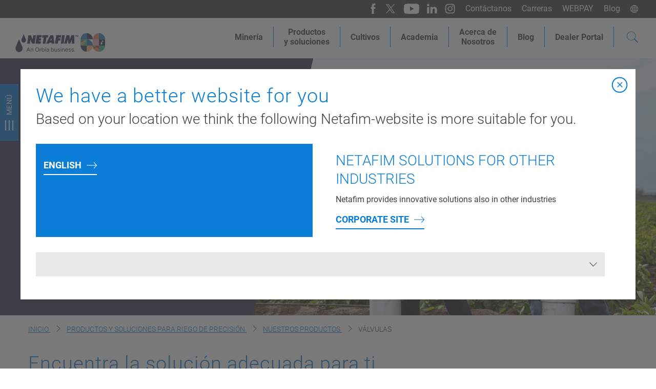

--- FILE ---
content_type: text/html; charset=utf-8
request_url: https://www.netafim.cl/productos-y-soluciones/nuestros-productos/valvulas/
body_size: 25184
content:

<!DOCTYPE html>
<html xmlns="http://www.w3.org/1999/xhtml" lang="es-CL" dir="ltr">

<head>
    <title>Válvulas | Netafim - Netafim</title>

    <meta charset="utf-8">
    <meta name="viewport" content="width=device-width, initial-scale=0.86, maximum-scale=3.0, minimum-scale=0.86">
    <meta itemprop="server-info" content="aa8ef0faefac"/>

    
    

    
    <meta property="og:title" content="Válvulas " />

    <meta property="og:description" content="Las válvulas son guardianes de tu sistema de riego de precisión.  Controlan el flujo de agua en todo momento, regulan la presión y el caudal y aseguran  un funcionamiento óptimo y cultivos uniforme..." />

    <meta property="og:url" content="https://www.netafim.cl/productos-y-soluciones/nuestros-productos/valvulas/" />

    <meta property="og:image" content="https://www.netafim.cl/globalassets/products/valves-492x676.jpg?v=4a8518&width=1200&height=630&rmode=Min" />
<meta property="og:type" content="website" />
<meta property="og:site_name" content="">

        <meta name="facebook-domain-verification" content="jckdh4o7uk68e94x7o2kuqu7prp3pt" />

<script type="application/ld+json">{"@context":"https://schema.org","@type":"BreadcrumbList","itemListElement":[{"@type":"ListItem","item":{"@type":"Thing","@id":"https://www.netafim.com.mx/","name":"Inicio"},"position":1},{"@type":"ListItem","item":{"@type":"Thing","@id":"https://www.netafim.com.mx/productos-y-soluciones/","name":"Productos y soluciones para riego de precisi\u00F3n"},"position":2},{"@type":"ListItem","item":{"@type":"Thing","@id":"https://www.netafim.com.mx/productos-y-soluciones/nuestros-productos/","name":"Nuestros Productos"},"position":3},{"@type":"ListItem","item":{"@type":"Thing","@id":"https://www.netafim.com.mx/productos-y-soluciones/nuestros-productos/valvulas/","name":"V\u00E1lvulas"},"position":4}]}</script>


    <meta name="theme-color" content="#ffffff">
    <meta name="format-detection" content="telephone=no">

    
        <meta name="description" content="Selecciona la válvula adecuada para un optimo control y protección de tu sistema de riego de precisión.">
<link href="https://www.netafim.com/en/products-and-solutions/product-offering/valves/" hreflang="en" rel="alternate" /><link href="https://www.netafim.uk/products-and-solutions/product-offering/valves/" hreflang="en-GB" rel="alternate" /><link href="https://www.netafim.co.za/products-and-solutions/product-offering/valves/" hreflang="en-ZA" rel="alternate" /><link href="https://www.netafim.com.br/produtos-e-solucoes/produtos/valvulas-e-medidores/" hreflang="pt-BR" rel="alternate" /><link href="https://www.netafim.co.il/products-and-solutions/product-offering/valves/" hreflang="he-IL" rel="alternate" /><link href="https://www.netafim.com.mx/productos-y-soluciones/nuestros-productos/valvulas/" hreflang="es-MX" rel="alternate" /><link href="https://www.netafim.pe/productos-y-soluciones/oferta-de-productos/valvulas/" hreflang="es-PE" rel="alternate" /><link href="https://www.netafim.fr/produits-et-solutions-pour-l-agriculture/offre-produits-agricole/Vannes/" hreflang="fr-FR" rel="alternate" /><link href="https://www.netafim.com.tr/urunlerimiz--cozumlerimiz/urun-onerilerimiz/vanalar/" hreflang="tr-TR" rel="alternate" /><link href="https://www.netafimindia.com/products-and-solutions/product-offering/valves/" hreflang="en-IN" rel="alternate" /><link href="https://www.netafim.com.au/irrigation-products/product-offering/valves/" hreflang="en-AU" rel="alternate" /><link href="https://www.netafim.it/prodotti-e-soluzioni/prodotti/valvole/" hreflang="it-IT" rel="alternate" /><link href="https://www.netafim.com.ua/products-and-solutions/product-offering/valves/" hreflang="uk-UA" rel="alternate" /><link href="https://www.netafim.com/ru-ru/products-and-solutions/product-offering/valves/" hreflang="ru-RU" rel="alternate" /><link href="https://www.netafim.jp/products-and-solutions/product-offering/valves/" hreflang="ja-JP" rel="alternate" /><link href="https://www.netafim.asia/products-and-solutions/product-offering/valves/" hreflang="en-PH" rel="alternate" /><link href="https://www.netafim.de/Produkte-und-Loesungen/Produkte/Ventile/" hreflang="de-DE" rel="alternate" /><link href="https://www.netafim.com/nl-nl/products-and-solutions/product-offering/valves/" hreflang="nl-NL" rel="alternate" /><link href="https://www.netafim.cn/products/product-offering/valves/" hreflang="zh-CN" rel="alternate" /><link href="https://www.netafim.com/pl-pl/produkty-i-rozwiazania/oferta-produktu/valves/" hreflang="pl-PL" rel="alternate" /><link href="https://www.netafim.com/hu-hu/products-and-solutions/product-offering/valves/" hreflang="hu-HU" rel="alternate" /><link href="https://www.netafim.com/en-sd/products-and-solutions/product-offering/valves/" hreflang="en-SD" rel="alternate" /><link href="https://www.netafim.africa/our-solutions/irrigation-offering/valves/" hreflang="en-ZW" rel="alternate" /><link href="https://www.netafimceca.com/productos-y-soluciones-para-riego-de-precision/product-offering/valves/" hreflang="es-CR" rel="alternate" /><link href="https://www.netafim.com/ro-ro/products-and-solutions/product-offering/valves/" hreflang="ro-RO" rel="alternate" /><link href="https://www.netafim.uz/bizning-yechimlarimiz/bizning-mahsulot-tavsiyalarimiz/klapanlar/" hreflang="uz" rel="alternate" /><link href="https://www.netafim.com.mx/productos-y-soluciones/nuestros-productos/valvulas/" rel="canonical" />
    

<script>
    dataLayer = [{
            'uaPropertyId' : 'UA-111744706-20',
            'facebookPixel': '1170986483406572',
    }];
</script>

    <script data-cookieconsent="ignore">
        (function(w,d,s,l,i){w[l]=w[l]||[];w[l].push({'gtm.start':
                new Date().getTime(),event:'gtm.js'});var f=d.getElementsByTagName(s)[0],
                j=d.createElement(s),dl=l!='dataLayer'?'&l='+l:'';j.async=true;j.src=
                'https://www.googletagmanager.com/gtm.js?id='+i+dl;f.parentNode.insertBefore(j,f);
        })(window,document,'script','dataLayer', 'GTM-PK2T7W');
    </script>




<script id="Cookiebot" type="text/javascript" src="https://consent.cookiebot.com/uc.js" data-cbid="9533b585-9814-4422-96ef-1638b01bbcf3" data-blockingmode="auto" data-georegions="{'region':'AT, BG, HR, CY, CZ, DK, EE, FI, HU, IE, LV, LT, LU, MT, PT, SK, SI, SE, IS, LI, NO','cbid':'9533b585-9814-4422-96ef-1638b01bbcf3'},{'region':'CR, IL','cbid':'594038fc-a62f-40f8-87f8-3ee5d3037a9d'},{'region':'CO, ES, PE, BR, FR, DE, IN, IT, NL, GB, GR, PL, RO, CN, TH','cbid':'9533b585-9814-4422-96ef-1638b01bbcf3'},{'region':'AR, EC, MX, NI, PA, KE, MA, RW, SG, ZA, TR, US, ZW, PH, ID','cbid':'3d37ca41-f5cf-42ca-8dba-2b872e1a64d0'}" data-culture="es"></script>
    <link rel='stylesheet' type='text/css' data-f-resource='EPiServerForms.css' href='/Util/EPiServer.Forms/EPiServerForms.css' />
<script>
!function(T,l,y){var S=T.location,k="script",D="instrumentationKey",C="ingestionendpoint",I="disableExceptionTracking",E="ai.device.",b="toLowerCase",w="crossOrigin",N="POST",e="appInsightsSDK",t=y.name||"appInsights";(y.name||T[e])&&(T[e]=t);var n=T[t]||function(d){var g=!1,f=!1,m={initialize:!0,queue:[],sv:"5",version:2,config:d};function v(e,t){var n={},a="Browser";return n[E+"id"]=a[b](),n[E+"type"]=a,n["ai.operation.name"]=S&&S.pathname||"_unknown_",n["ai.internal.sdkVersion"]="javascript:snippet_"+(m.sv||m.version),{time:function(){var e=new Date;function t(e){var t=""+e;return 1===t.length&&(t="0"+t),t}return e.getUTCFullYear()+"-"+t(1+e.getUTCMonth())+"-"+t(e.getUTCDate())+"T"+t(e.getUTCHours())+":"+t(e.getUTCMinutes())+":"+t(e.getUTCSeconds())+"."+((e.getUTCMilliseconds()/1e3).toFixed(3)+"").slice(2,5)+"Z"}(),iKey:e,name:"Microsoft.ApplicationInsights."+e.replace(/-/g,"")+"."+t,sampleRate:100,tags:n,data:{baseData:{ver:2}}}}var h=d.url||y.src;if(h){function a(e){var t,n,a,i,r,o,s,c,u,p,l;g=!0,m.queue=[],f||(f=!0,t=h,s=function(){var e={},t=d.connectionString;if(t)for(var n=t.split(";"),a=0;a<n.length;a++){var i=n[a].split("=");2===i.length&&(e[i[0][b]()]=i[1])}if(!e[C]){var r=e.endpointsuffix,o=r?e.location:null;e[C]="https://"+(o?o+".":"")+"dc."+(r||"services.visualstudio.com")}return e}(),c=s[D]||d[D]||"",u=s[C],p=u?u+"/v2/track":d.endpointUrl,(l=[]).push((n="SDK LOAD Failure: Failed to load Application Insights SDK script (See stack for details)",a=t,i=p,(o=(r=v(c,"Exception")).data).baseType="ExceptionData",o.baseData.exceptions=[{typeName:"SDKLoadFailed",message:n.replace(/\./g,"-"),hasFullStack:!1,stack:n+"\nSnippet failed to load ["+a+"] -- Telemetry is disabled\nHelp Link: https://go.microsoft.com/fwlink/?linkid=2128109\nHost: "+(S&&S.pathname||"_unknown_")+"\nEndpoint: "+i,parsedStack:[]}],r)),l.push(function(e,t,n,a){var i=v(c,"Message"),r=i.data;r.baseType="MessageData";var o=r.baseData;return o.message='AI (Internal): 99 message:"'+("SDK LOAD Failure: Failed to load Application Insights SDK script (See stack for details) ("+n+")").replace(/\"/g,"")+'"',o.properties={endpoint:a},i}(0,0,t,p)),function(e,t){if(JSON){var n=T.fetch;if(n&&!y.useXhr)n(t,{method:N,body:JSON.stringify(e),mode:"cors"});else if(XMLHttpRequest){var a=new XMLHttpRequest;a.open(N,t),a.setRequestHeader("Content-type","application/json"),a.send(JSON.stringify(e))}}}(l,p))}function i(e,t){f||setTimeout(function(){!t&&m.core||a()},500)}var e=function(){var n=l.createElement(k);n.src=h;var e=y[w];return!e&&""!==e||"undefined"==n[w]||(n[w]=e),n.onload=i,n.onerror=a,n.onreadystatechange=function(e,t){"loaded"!==n.readyState&&"complete"!==n.readyState||i(0,t)},n}();y.ld<0?l.getElementsByTagName("head")[0].appendChild(e):setTimeout(function(){l.getElementsByTagName(k)[0].parentNode.appendChild(e)},y.ld||0)}try{m.cookie=l.cookie}catch(p){}function t(e){for(;e.length;)!function(t){m[t]=function(){var e=arguments;g||m.queue.push(function(){m[t].apply(m,e)})}}(e.pop())}var n="track",r="TrackPage",o="TrackEvent";t([n+"Event",n+"PageView",n+"Exception",n+"Trace",n+"DependencyData",n+"Metric",n+"PageViewPerformance","start"+r,"stop"+r,"start"+o,"stop"+o,"addTelemetryInitializer","setAuthenticatedUserContext","clearAuthenticatedUserContext","flush"]),m.SeverityLevel={Verbose:0,Information:1,Warning:2,Error:3,Critical:4};var s=(d.extensionConfig||{}).ApplicationInsightsAnalytics||{};if(!0!==d[I]&&!0!==s[I]){var c="onerror";t(["_"+c]);var u=T[c];T[c]=function(e,t,n,a,i){var r=u&&u(e,t,n,a,i);return!0!==r&&m["_"+c]({message:e,url:t,lineNumber:n,columnNumber:a,error:i}),r},d.autoExceptionInstrumented=!0}return m}(y.cfg);function a(){y.onInit&&y.onInit(n)}(T[t]=n).queue&&0===n.queue.length?(n.queue.push(a),n.trackPageView({})):a()}(window,document,{src: "https://js.monitor.azure.com/scripts/b/ai.2.gbl.min.js", crossOrigin: "anonymous", cfg: {instrumentationKey:'350089db-cda7-4258-ab47-b8326417586f', disableCookiesUsage: false }});
</script>
<script>
var epi = epi||{}; epi.EPiServer = epi.EPiServer||{}; epi.EPiServer.Forms = epi.EPiServer.Forms||{};
                    epi.EPiServer.Forms.InjectFormOwnJQuery = true;epi.EPiServer.Forms.OriginalJQuery = typeof jQuery !== 'undefined' ? jQuery : undefined;
</script>

    
    <link rel="stylesheet" href="/Styles/LegacyBrowser/LegacyBrowser.css" type="text/css">


    

<script type="text/javascript">!function(T,l,y){var S=T.location,k="script",D="instrumentationKey",C="ingestionendpoint",I="disableExceptionTracking",E="ai.device.",b="toLowerCase",w="crossOrigin",N="POST",e="appInsightsSDK",t=y.name||"appInsights";(y.name||T[e])&&(T[e]=t);var n=T[t]||function(d){var g=!1,f=!1,m={initialize:!0,queue:[],sv:"5",version:2,config:d};function v(e,t){var n={},a="Browser";return n[E+"id"]=a[b](),n[E+"type"]=a,n["ai.operation.name"]=S&&S.pathname||"_unknown_",n["ai.internal.sdkVersion"]="javascript:snippet_"+(m.sv||m.version),{time:function(){var e=new Date;function t(e){var t=""+e;return 1===t.length&&(t="0"+t),t}return e.getUTCFullYear()+"-"+t(1+e.getUTCMonth())+"-"+t(e.getUTCDate())+"T"+t(e.getUTCHours())+":"+t(e.getUTCMinutes())+":"+t(e.getUTCSeconds())+"."+((e.getUTCMilliseconds()/1e3).toFixed(3)+"").slice(2,5)+"Z"}(),iKey:e,name:"Microsoft.ApplicationInsights."+e.replace(/-/g,"")+"."+t,sampleRate:100,tags:n,data:{baseData:{ver:2}}}}var h=d.url||y.src;if(h){function a(e){var t,n,a,i,r,o,s,c,u,p,l;g=!0,m.queue=[],f||(f=!0,t=h,s=function(){var e={},t=d.connectionString;if(t)for(var n=t.split(";"),a=0;a<n.length;a++){var i=n[a].split("=");2===i.length&&(e[i[0][b]()]=i[1])}if(!e[C]){var r=e.endpointsuffix,o=r?e.location:null;e[C]="https://"+(o?o+".":"")+"dc."+(r||"services.visualstudio.com")}return e}(),c=s[D]||d[D]||"",u=s[C],p=u?u+"/v2/track":d.endpointUrl,(l=[]).push((n="SDK LOAD Failure: Failed to load Application Insights SDK script (See stack for details)",a=t,i=p,(o=(r=v(c,"Exception")).data).baseType="ExceptionData",o.baseData.exceptions=[{typeName:"SDKLoadFailed",message:n.replace(/\./g,"-"),hasFullStack:!1,stack:n+"\nSnippet failed to load ["+a+"] -- Telemetry is disabled\nHelp Link: https://go.microsoft.com/fwlink/?linkid=2128109\nHost: "+(S&&S.pathname||"_unknown_")+"\nEndpoint: "+i,parsedStack:[]}],r)),l.push(function(e,t,n,a){var i=v(c,"Message"),r=i.data;r.baseType="MessageData";var o=r.baseData;return o.message='AI (Internal): 99 message:"'+("SDK LOAD Failure: Failed to load Application Insights SDK script (See stack for details) ("+n+")").replace(/\"/g,"")+'"',o.properties={endpoint:a},i}(0,0,t,p)),function(e,t){if(JSON){var n=T.fetch;if(n&&!y.useXhr)n(t,{method:N,body:JSON.stringify(e),mode:"cors"});else if(XMLHttpRequest){var a=new XMLHttpRequest;a.open(N,t),a.setRequestHeader("Content-type","application/json"),a.send(JSON.stringify(e))}}}(l,p))}function i(e,t){f||setTimeout(function(){!t&&m.core||a()},500)}var e=function(){var n=l.createElement(k);n.src=h;var e=y[w];return!e&&""!==e||"undefined"==n[w]||(n[w]=e),n.onload=i,n.onerror=a,n.onreadystatechange=function(e,t){"loaded"!==n.readyState&&"complete"!==n.readyState||i(0,t)},n}();y.ld<0?l.getElementsByTagName("head")[0].appendChild(e):setTimeout(function(){l.getElementsByTagName(k)[0].parentNode.appendChild(e)},y.ld||0)}try{m.cookie=l.cookie}catch(p){}function t(e){for(;e.length;)!function(t){m[t]=function(){var e=arguments;g||m.queue.push(function(){m[t].apply(m,e)})}}(e.pop())}var n="track",r="TrackPage",o="TrackEvent";t([n+"Event",n+"PageView",n+"Exception",n+"Trace",n+"DependencyData",n+"Metric",n+"PageViewPerformance","start"+r,"stop"+r,"start"+o,"stop"+o,"addTelemetryInitializer","setAuthenticatedUserContext","clearAuthenticatedUserContext","flush"]),m.SeverityLevel={Verbose:0,Information:1,Warning:2,Error:3,Critical:4};var s=(d.extensionConfig||{}).ApplicationInsightsAnalytics||{};if(!0!==d[I]&&!0!==s[I]){var c="onerror";t(["_"+c]);var u=T[c];T[c]=function(e,t,n,a,i){var r=u&&u(e,t,n,a,i);return!0!==r&&m["_"+c]({message:e,url:t,lineNumber:n,columnNumber:a,error:i}),r},d.autoExceptionInstrumented=!0}return m}(y.cfg);function a(){y.onInit&&y.onInit(n)}(T[t]=n).queue&&0===n.queue.length?(n.queue.push(a),n.trackPageView({})):a()}(window,document,{
src: "https://js.monitor.azure.com/scripts/b/ai.2.min.js", // The SDK URL Source
crossOrigin: "anonymous", 
cfg: { // Application Insights Configuration
    instrumentationKey: '350089db-cda7-4258-ab47-b8326417586f'
}});</script>


    
        <link rel="apple-touch-icon" sizes="180x180" href="/favicon/corporate/apple-touch-icon.png">
        <link rel="icon" type="image/png" sizes="256x512" href="/favicon/corporate/android-chrome-256x256.png">
        <link rel="icon" type="image/png" sizes="192x192" href="/favicon/corporate/android-chrome-192x192.png">
        <link rel="icon" type="image/png" sizes="32x32" href="/favicon/corporate//favicon-32x32.png">
        <link rel="icon" type="image/png" sizes="16x16" href="/favicon/corporate//favicon-16x16.png">
        <link rel="shortcut icon" href="/favicon/corporate/android-chrome-256x256.png" />
        <link rel="mask-icon" href="/favicon/corporate/safari-pinned-tab.svg">
    

    

    <script src="https://code.jquery.com/jquery-3.2.1.js" data-cookieconsent="ignore"></script>
    
    
     <link rel="preload" href="/netafim/corporate/assets/css/vendor.8c8cf860efe863f6e472.css" as="style" data-cookieconsent="ignore" /><link rel="preload" href="/netafim/corporate/assets/css/main.e8afd41d25a1017ce1ac.css" as="style" data-cookieconsent="ignore" />

    <link rel="stylesheet" href="/netafim/corporate/assets/css/vendor.8c8cf860efe863f6e472.css" data-cookieconsent="ignore" /><link rel="stylesheet" href="/netafim/corporate/assets/css/main.e8afd41d25a1017ce1ac.css" data-cookieconsent="ignore" />

    <script type="module" src="/netafim/corporate/assets/js/vendor.b65ef01b2bc24bb4c315.mjs" data-cookieconsent="ignore"></script><script type="module" src="/netafim/corporate/assets/js/main.4f243861b37a95d36113.mjs" data-cookieconsent="ignore"></script>
    

    

</head>

<body class="  ">


    
<!-- Google Tag Manager (noscript) -->
<noscript>
    <iframe src="https://www.googletagmanager.com/ns.html?id=GTM-PK2T7W"
            height="0" width="0" style="display:none;visibility:hidden"></iframe>
</noscript>
<!-- End Google Tag Manager (noscript) -->

    
    
    
<header class="c-header js-header " data-component-class="HeaderNewComponent" data-component-parm="{&quot;searchPageUrl&quot;:&quot;/search/&quot;,&quot;searchAutoCompleteUrl&quot;:&quot;/search/SearchFlyOut&quot;}" data-webid="HeaderNewComponent">    <div class="c-header-wrapper">
        <figure class="c-header__logo">
            <a class="c-header__logo-link" href="/" aria-labelledby="Netafim Logo">
                <img alt="Netafim Logo" height="65" loading="lazy" src="/cdn-cgi/image/format=auto,fit=crop,quality=80,width=230,height=65/https://www.netafim.com/contentassets/74ef987da9494e7fb6c7e86f1782ebbe/hero_netafim60-04-01.svg?v=499cdd" width="230" />
            </a>
        </figure>

        <div class="c-header__button-wrapper">
                <button class="c-header-search__button js-toggle-search" aria-label="Search">
                    <span class="c-header-search__button-close"></span>
                    <svg class="a-svg" width="15" height="17" focusable="false" aria-hidden="true"><use xlink:href="/netafim/corporate/assets/icons/svg-symbols.svg#search"</use></svg>
                </button>

            <button class="c-header__nav-button js-toggle-nav">
                <span></span>
            </button>
        </div>
    </div>
    <div class="c-nav-wrapper js-nav-wrapper">
            <section class="c-header-search js-search">
                <button class="c-header-search__button js-toggle-search" aria-label="Search">
                    <span class="c-header-search__button-close"></span>
                    <svg class="a-svg" width="15" height="17" focusable="false" aria-hidden="true"><use xlink:href="/netafim/corporate/assets/icons/svg-symbols.svg#search"</use></svg>
                </button>

                
    <div class="c-doormat c-doormat--search" data-component-class="Search">
        <div class="c-doormat-wrapper">
            <h3>
                What are you looking for?
            </h3>
            <form class="m-form " method="POST" action="">
                <div class="m-form-field m-form-field--text m-form-field--search js-input-wrapper" data-component-class="Search">
                    <label class="m-form-field__label u-hide" for="">
                        What are you looking for?
                    </label>
                    <input class="m-form-field__input js-input" data-js="input-header-search" type="text" name="search-crops" id="" placeholder="Search keyword">
                    <button type="button" class="c-btn js-clear-input">
                        <span class="c-btn__icon">
                            <svg class="a-svg" width="25" height="25" focusable="false" aria-hidden="true"><use xlink:href="/netafim/corporate/assets/icons/svg-symbols.svg#close"</use></svg>
                        </span>
                    </button>

                    <section data-js='search-suggest'></section>
                </div>
                <button type="submit" class="c-btn c-btn--primary" data-js-header-search-btn>
                    Search
                </button>

                <div class="m-form__rich-text">
                </div>
            <input name="__RequestVerificationToken" type="hidden" value="CfDJ8PdJZeYlHqFMvTk8SLupnw-2LSFYLrAO6i92ov_zmbY4Z1UG74epqQsXRuMxP7SSql3ch2q-svsLFKwGQt_lsG-XvzVWE3xKMGZNGbHEUzXdPoCn9kwQE3pN1B3oCpBa7NcqRwZ9Cw9ohYtrOejWpCM" /></form>
        </div>
    </div>

            </section>

        
<nav class="c-nav c-nav--primary  js-nav-primary">
    <ul class="c-nav__list">
            <li class="c-nav__item
                
                
                
                ">
                <a class="c-nav__link " href="/mining/">
                    Miner&#237;a
                </a>


            </li>
            <li class="c-nav__item
                
                
                has-doormat js-doormat
                ">
                <a class="c-nav__link js-toggle-doormat" href="/productos-y-soluciones/">
                    Productos<br />y soluciones
                        <span class="c-nav__link-icon is-after is-direction">
                            <svg class="a-svg" width="8" height="15" focusable="false" aria-hidden="true"><use xlink:href="/netafim/corporate/assets/icons/svg-symbols.svg#chevron-right"</use></svg>
                        </span>
                </a>


<div class="c-doormat c-doormat--mixed-content align-center">
    <div class="c-doormat-wrapper">
        <div class="c-doormat__header">
            <ul class="c-doormat__header-list">
                <li class="c-doormat__header-list-item">
                    <button class="c-link-back js-toggle-doormat">
                        <span class="c-link-back__icon is-before is-direction">
                            <svg class="a-svg" width="18" height="11" focusable="false" aria-hidden="true"><use xlink:href="/netafim/corporate/assets/icons/svg-symbols.svg#arrow-left"</use></svg>
                        </span>
                        Productos<br />y soluciones
                    </button>
                </li>
                <li class="c-doormat__header-list-item">
                    <a class="c-link-overview" href="/productos-y-soluciones/">
                        <span>
                            
                        </span>
                        <span class="c-link-overview__icon is-after is-direction">
                            <svg class="a-svg" width="18" height="11" focusable="false" aria-hidden="true"><use xlink:href="/netafim/corporate/assets/icons/svg-symbols.svg#arrow-right"</use></svg>
                        </span>
                    </a>
                </li>
            </ul>
        </div>

        <div class="c-doormat__body">
                    <div class="c-doormat-column">
                            <div class="c-doormat-card c-doormat-card--image">
                                <figure class="c-doormat-card__image-wrapper o-ratio o-ratio--21:9">
                                    <img alt="Campo abierto" Class="c-doormat-card__image o-ratio__content o-fit" height="90" loading="lazy" src="/cdn-cgi/image/format=auto,fit=crop,quality=80,width=320,height=90/globalassets/demo/products-and-solutions/open-fields/open_fields_headvisual-graded.jpg?v=48da28" width="320" />
                                </figure>

                                <div class="c-doormat-card__title-wrapper">
                                    <div class="c-doormat-card__title">
                                        <a class="c-doormat-card__link" href="/productos-y-soluciones/cultivos-extensivos--vegetales/" aria-label="Campo abierto">Campo abierto</a>
                                    </div>
                                </div>
                            </div>
                            <div class="c-doormat-card c-doormat-card--image">
                                <figure class="c-doormat-card__image-wrapper o-ratio o-ratio--21:9">
                                    <img alt="Huertos" Class="c-doormat-card__image o-ratio__content o-fit" height="90" loading="lazy" src="/cdn-cgi/image/format=auto,fit=crop,quality=80,width=320,height=90/globalassets/demo/products-and-solutions/orchards/orchards_headvisual_v3-graded.jpg?v=48d595" width="320" />
                                </figure>

                                <div class="c-doormat-card__title-wrapper">
                                    <div class="c-doormat-card__title">
                                        <a class="c-doormat-card__link" href="/productos-y-soluciones/sistemas-de-riego-de-presicion-para-huertos/" aria-label="Huertos">Huertos</a>
                                    </div>
                                </div>
                            </div>
                            <div class="c-doormat-card c-doormat-card--image">
                                <figure class="c-doormat-card__image-wrapper o-ratio o-ratio--21:9">
                                    <img alt="Cultivos" Class="c-doormat-card__image o-ratio__content o-fit" height="90" loading="lazy" src="/cdn-cgi/image/format=auto,fit=crop,quality=80,width=320,height=90/globalassets/demo/products-and-solutions/protected-crops/protected_crops_headvisual-graded.jpg?v=48d671" width="320" />
                                </figure>

                                <div class="c-doormat-card__title-wrapper">
                                    <div class="c-doormat-card__title">
                                        <a class="c-doormat-card__link" href="/productos-y-soluciones/cultivos-protegidos/" aria-label="Cultivos">Cultivos</a>
                                    </div>
                                </div>
                            </div>
                    </div>
                            <div class="c-doormat-column">
                                <div class="c-doormat-column__section">
                                    <h4 class="c-doormat-column__title">
                                        <a class="c-doormat-column__link" href="/productos-y-soluciones/nuestros-productos/">
                                            Nuestros Productos
                                        </a>
                                    </h4>
                                        <ul class="c-doormat__list o-list">
                                                    <li class="c-doormat__list-item o-list__item">
                                                        <a class="c-doormat__list-link" href="/productos-y-soluciones/nuestros-productos/lineas-de-goteo-y-goteros/">
                                                            L&#xED;neas de goteo y Goteros
                                                        </a>
                                                    </li>
                                                    <li class="c-doormat__list-item o-list__item">
                                                        <a class="c-doormat__list-link" href="/productos-y-soluciones/nuestros-productos/aspersores/">
                                                            Aspersores, microaspersores y emisores
                                                        </a>
                                                    </li>
                                                    <li class="c-doormat__list-item o-list__item">
                                                        <a class="c-doormat__list-link" href="/productos-y-soluciones/nuestros-productos/Filtros/">
                                                            Filtros
                                                        </a>
                                                    </li>
                                                    <li class="c-doormat__list-item o-list__item">
                                                        <a class="c-doormat__list-link" href="/productos-y-soluciones/nuestros-productos/valvulas/">
                                                            V&#xE1;lvulas
                                                        </a>
                                                    </li>
                                                    <li class="c-doormat__list-item o-list__item">
                                                        <a class="c-doormat__list-link" href="/productos-y-soluciones/nuestros-productos/tuberias-flexibles-y-pe/">
                                                            Tuber&#xED;a flexible y tuber&#xED;as PE
                                                        </a>
                                                    </li>
                                                    <li class="c-doormat__list-item o-list__item">
                                                        <a class="c-doormat__list-link" href="/productos-y-soluciones/nuestros-productos/conectores/">
                                                            Conectores
                                                        </a>
                                                    </li>
                                                    <li class="c-doormat__list-item o-list__item">
                                                        <a class="c-doormat__list-link" href="/productos-y-soluciones/nuestros-productos/stands-para-aspersion/">
                                                            Stands para aspersi&#xF3;n
                                                        </a>
                                                    </li>
                                                    <li class="c-doormat__list-item o-list__item">
                                                        <a class="c-doormat__list-link" href="/productos-y-soluciones/nuestros-productos/regen/">
                                                            ReGen&#x2122; Productos sustentables
                                                        </a>
                                                    </li>
                                        </ul>
                                </div>
                            </div>
                            <div class="c-doormat-column">
                                <div class="c-doormat-column__section">
                                    <h4 class="c-doormat-column__title">
                                        <a class="c-doormat-column__link" href="/productos-y-soluciones/tools/">
                                            Herramientas
                                        </a>
                                    </h4>
                                        <ul class="c-doormat__list o-list">
                                                    <li class="c-doormat__list-item o-list__item">
                                                        <a class="c-doormat__list-link" href="/productos-y-soluciones/tools/fertirrigacion/">
                                                            Fertirrigaci&#xF3;n
                                                        </a>
                                                    </li>
                                                    <li class="c-doormat__list-item o-list__item">
                                                        <a class="c-doormat__list-link" href="https://netspex.netafim.com/?_gl=1*tmcffb*_gcl_au*NzM4MjYyMjEuMTcyMDY5MzEwMg..">
                                                            NetSpeX&#x2122; - the smart sprinkler system designer
                                                        </a>
                                                    </li>
                                                    <li class="c-doormat__list-item o-list__item">
                                                        <a class="c-doormat__list-link" href="/productos-y-soluciones/tools/software-hydrocalc/">
                                                            Software HydroCalc
                                                        </a>
                                                    </li>
                                                    <li class="c-doormat__list-item o-list__item">
                                                        <a class="c-doormat__list-link" href="https://play.google.com/store/apps/dev?id=6506748078502506562&amp;hl=en">
                                                            Aplicaci&#xF3;n oficial Netafim para android
                                                        </a>
                                                    </li>
                                                    <li class="c-doormat__list-item o-list__item">
                                                        <a class="c-doormat__list-link" href="https://itunes.apple.com/us/developer/netafim/id591791346?mt=8">
                                                            Aplicaci&#xF3;n oficial Netafim para IOS
                                                        </a>
                                                    </li>
                                                    <li class="c-doormat__list-item o-list__item">
                                                        <a class="c-doormat__list-link" href="/productos-y-soluciones/tools/software-irricad/">
                                                            Software IrriCad
                                                        </a>
                                                    </li>
                                        </ul>
                                </div>
                            </div>
                            <div class="c-doormat-column">
                                <div class="c-doormat-column__section">
                                    <h4 class="c-doormat-column__title">
                                        <a class="c-doormat-column__link" href="/productos-y-soluciones/servicios/servicios-satelitales/">
                                            Servicios
                                        </a>
                                    </h4>
                                        <ul class="c-doormat__list o-list">
                                                    <li class="c-doormat__list-item o-list__item">
                                                        <a class="c-doormat__list-link" href="/productos-y-soluciones/servicios/servicios-satelitales/">
                                                            Servicios Satelitales
                                                        </a>
                                                    </li>
                                        </ul>
                                </div>
                            </div>
                            <div class="c-doormat-column">
                                <div class="c-doormat-column__section">
                                    <h4 class="c-doormat-column__title">
                                        <a class="c-doormat-column__link" href="/digital-farming/">
                                            Digital Farming
                                        </a>
                                    </h4>
                                        <ul class="c-doormat__list o-list">
                                                    <li class="c-doormat__list-item o-list__item">
                                                        <a class="c-doormat__list-link" href="/digital-farming/agricultura-digital/">
                                                            Netbeat
                                                        </a>
                                                    </li>
                                                    <li class="c-doormat__list-item o-list__item">
                                                        <a class="c-doormat__list-link" href="/digital-farming/agricultura-digital/monitoreo/">
                                                            Monitoreo
                                                        </a>
                                                    </li>
                                                    <li class="c-doormat__list-item o-list__item">
                                                        <a class="c-doormat__list-link" href="/digital-farming/agricultura-digital/control/">
                                                            Control
                                                        </a>
                                                    </li>
                                                    <li class="c-doormat__list-item o-list__item">
                                                        <a class="c-doormat__list-link" href="https://www.netafim.cl/digital-farming/agricultura-digital/modelos-dinamicos-de-cultivos/">
                                                            Modelos Din&#xE1;micos de Cultivos&#x2122;
                                                        </a>
                                                    </li>
                                                    <li class="c-doormat__list-item o-list__item">
                                                        <a class="c-doormat__list-link" href="https://www.netafim.cl/digital-farming/agricultura-digital/software-netbeat/">
                                                            Software Netbeat
                                                        </a>
                                                    </li>
                                                    <li class="c-doormat__list-item o-list__item">
                                                        <a class="c-doormat__list-link" href="/digital-farming/agricultura-digital/fertirrigacion/">
                                                            Fertirrigaci&#xF3;n
                                                        </a>
                                                    </li>
                                        </ul>
                                </div>
                            </div>
                            <div class="c-doormat-column">
                                <div class="c-doormat-column__section">
                                    <h4 class="c-doormat-column__title">
                                        <a class="c-doormat-column__link" href="/riego-de-precision/">
                                            Agricultura de Precisi&#xF3;n
                                        </a>
                                    </h4>
                                        <ul class="c-doormat__list o-list">
                                                    <li class="c-doormat__list-item o-list__item">
                                                        <a class="c-doormat__list-link" href="/riego-de-precision/">
                                                            Riego de Precisi&#xF3;n
                                                        </a>
                                                    </li>
                                        </ul>
                                </div>
                            </div>
                            <div class="c-doormat-column">
                                <div class="c-doormat-column__section">
                                    <h4 class="c-doormat-column__title">
                                        <a class="c-doormat-column__link" href="/blog/control-de-heladas---entrevista-radio-agricultura/">
                                            Control de Heladas
                                        </a>
                                    </h4>
                                </div>
                            </div>
                            <div class="c-doormat-column">
                                <div class="c-doormat-column__section">
                                    <h4 class="c-doormat-column__title">
                                        <a class="c-doormat-column__link" href="/productos-y-soluciones/qr-sdi/">
                                            SDI
                                        </a>
                                    </h4>
                                </div>
                            </div>
        </div>
    </div>
</div>
            </li>
            <li class="c-nav__item
                
                
                has-doormat js-doormat
                ">
                <a class="c-nav__link js-toggle-doormat" href="/cultivos/">
                    Cultivos
                        <span class="c-nav__link-icon is-after is-direction">
                            <svg class="a-svg" width="8" height="15" focusable="false" aria-hidden="true"><use xlink:href="/netafim/corporate/assets/icons/svg-symbols.svg#chevron-right"</use></svg>
                        </span>
                </a>


<div class="c-doormat c-doormat--image-columns align-center">
    <div class="c-doormat-wrapper">
        <div class="c-doormat__header">
            <ul class="c-doormat__header-list">
                <li class="c-doormat__header-list-item">
                    <button class="c-link-back js-toggle-doormat">
                        <span class="c-link-back__icon is-before is-direction">
                            <svg class="a-svg" width="18" height="11" focusable="false" aria-hidden="true"><use xlink:href="/netafim/corporate/assets/icons/svg-symbols.svg#arrow-left"</use></svg>
                        </span>
                        Cultivos
                    </button>
                </li>
                <li class="c-doormat__header-list-item">
                    <a class="c-link-overview" href="/cultivos/">
                        <span>
                            
                        </span>
                        <span class="c-link-overview__icon is-after is-direction">
                            <svg class="a-svg" width="18" height="11" focusable="false" aria-hidden="true"><use xlink:href="/netafim/corporate/assets/icons/svg-symbols.svg#arrow-left"</use></svg>
                        </span>
                    </a>
                </li>
            </ul>
        </div>

        <div class="c-doormat__body">
                <div class="c-doormat-card c-doormat-card--image">
                    <figure class="c-doormat-card__image-wrapper o-ratio o-ratio--3:2">
                        <img alt="Alfalfa" Class="c-doormat-card__image o-ratio__content o-fit" height="155" loading="lazy" src="/cdn-cgi/image/format=auto,fit=crop,quality=80,width=210,height=155/contentassets/1dc836016ca34bf1950689380e6f86eb/alfalfa.png?v=4ae1da" width="210" />
                    </figure>

                    <div class="c-doormat-card__title-wrapper">
                        <div class="c-doormat-card__title">
                            <a class="c-doormat-card__link" href="/cultivos/alfalfa/" aria-label="Alfalfa">
                                Alfalfa
                            </a>
                        </div>
                    </div>
                </div>
                <div class="c-doormat-card c-doormat-card--image">
                    <figure class="c-doormat-card__image-wrapper o-ratio o-ratio--3:2">
                        <img alt="Almendras" Class="c-doormat-card__image o-ratio__content o-fit" height="155" loading="lazy" src="/cdn-cgi/image/format=auto,fit=crop,quality=80,width=210,height=155/contentassets/bb3721b30f0b4ecdaf707ece00db5e04/almonds.jpg?v=4a7a8f" width="210" />
                    </figure>

                    <div class="c-doormat-card__title-wrapper">
                        <div class="c-doormat-card__title">
                            <a class="c-doormat-card__link" href="/cultivos/almendras/" aria-label="Almendras">
                                Almendras
                            </a>
                        </div>
                    </div>
                </div>
                <div class="c-doormat-card c-doormat-card--image">
                    <figure class="c-doormat-card__image-wrapper o-ratio o-ratio--3:2">
                        <img alt="Palto" Class="c-doormat-card__image o-ratio__content o-fit" height="155" loading="lazy" src="/cdn-cgi/image/format=auto,fit=crop,quality=80,width=210,height=155/contentassets/164c7e46bbd84e0c867bb1cd6e62f911/palto.jpg?v=4a0944" width="210" />
                    </figure>

                    <div class="c-doormat-card__title-wrapper">
                        <div class="c-doormat-card__title">
                            <a class="c-doormat-card__link" href="/cultivos/palto/" aria-label="Palto">
                                Palto
                            </a>
                        </div>
                    </div>
                </div>
                <div class="c-doormat-card c-doormat-card--image">
                    <figure class="c-doormat-card__image-wrapper o-ratio o-ratio--3:2">
                        <img alt="Ar&#xE1;ndanos " Class="c-doormat-card__image o-ratio__content o-fit" height="155" loading="lazy" src="/cdn-cgi/image/format=auto,fit=crop,quality=80,width=210,height=155/globalassets/crop-knowledge/blueberries/blueberries.200.png?v=4aa56f" width="210" />
                    </figure>

                    <div class="c-doormat-card__title-wrapper">
                        <div class="c-doormat-card__title">
                            <a class="c-doormat-card__link" href="/cultivos/arandanos/" aria-label="Ar&#xE1;ndanos ">
                                Ar&#xE1;ndanos 
                            </a>
                        </div>
                    </div>
                </div>
        </div>

            <div class="c-doormat__link">
                <a href="/cultivos/" class="c-btn c-btn--secondary">
                    CONOCE M&#xC1;S ACERCA DE NUESTRAS SOLUCIONES PARA TUS CULTIVOS
                </a>
            </div>
    </div>
</div>
            </li>
            <li class="c-nav__item
                
                
                has-doormat js-doormat
                ">
                <a class="c-nav__link js-toggle-doormat" href="/acerca-de-nosotros/capacitaciones-y-cursos/">
                    Academia
                        <span class="c-nav__link-icon is-after is-direction">
                            <svg class="a-svg" width="8" height="15" focusable="false" aria-hidden="true"><use xlink:href="/netafim/corporate/assets/icons/svg-symbols.svg#chevron-right"</use></svg>
                        </span>
                </a>


<div class="c-doormat c-doormat--mixed-content align-left">
    <div class="c-doormat-wrapper">
        <div class="c-doormat__header">
            <ul class="c-doormat__header-list">
                <li class="c-doormat__header-list-item">
                    <button class="c-link-back js-toggle-doormat">
                        <span class="c-link-back__icon is-before is-direction">
                            <svg class="a-svg" width="18" height="11" focusable="false" aria-hidden="true"><use xlink:href="/netafim/corporate/assets/icons/svg-symbols.svg#arrow-left"</use></svg>
                        </span>
                        Academia
                    </button>
                </li>
                <li class="c-doormat__header-list-item">
                    <a class="c-link-overview" href="/acerca-de-nosotros/capacitaciones-y-cursos/">
                        <span>
                            
                        </span>
                        <span class="c-link-overview__icon is-after is-direction">
                            <svg class="a-svg" width="18" height="11" focusable="false" aria-hidden="true"><use xlink:href="/netafim/corporate/assets/icons/svg-symbols.svg#arrow-right"</use></svg>
                        </span>
                    </a>
                </li>
            </ul>
        </div>

        <div class="c-doormat__body">
                    <div class="c-doormat-column">
                        <div class="c-doormat-column__section">
                                <ul class="c-doormat__list o-list">
                                        <li class="c-doormat__list-item o-list__item">
                                            <a class="c-doormat__list-link" href="/academy/webinars-netafimcl/">
                                                Webinars
                                            </a>
                                        </li>
                                        <li class="c-doormat__list-item o-list__item">
                                            <a class="c-doormat__list-link" href="/acerca-de-nosotros/capacitaciones-y-cursos/">
                                                Capacitaciones y Cursos
                                            </a>
                                        </li>
                                </ul>
                        </div>
                    </div>
        </div>
    </div>
</div>
            </li>
            <li class="c-nav__item
                
                
                has-doormat js-doormat
                ">
                <a class="c-nav__link js-toggle-doormat" href="/acerca-de-nosotros/">
                    Acerca de<br />Nosotros
                        <span class="c-nav__link-icon is-after is-direction">
                            <svg class="a-svg" width="8" height="15" focusable="false" aria-hidden="true"><use xlink:href="/netafim/corporate/assets/icons/svg-symbols.svg#chevron-right"</use></svg>
                        </span>
                </a>


<div class="c-doormat c-doormat--mixed-content align-left">
    <div class="c-doormat-wrapper">
        <div class="c-doormat__header">
            <ul class="c-doormat__header-list">
                <li class="c-doormat__header-list-item">
                    <button class="c-link-back js-toggle-doormat">
                        <span class="c-link-back__icon is-before is-direction">
                            <svg class="a-svg" width="18" height="11" focusable="false" aria-hidden="true"><use xlink:href="/netafim/corporate/assets/icons/svg-symbols.svg#arrow-left"</use></svg>
                        </span>
                        Acerca de<br />Nosotros
                    </button>
                </li>
                <li class="c-doormat__header-list-item">
                    <a class="c-link-overview" href="/acerca-de-nosotros/">
                        <span>
                            
                        </span>
                        <span class="c-link-overview__icon is-after is-direction">
                            <svg class="a-svg" width="18" height="11" focusable="false" aria-hidden="true"><use xlink:href="/netafim/corporate/assets/icons/svg-symbols.svg#arrow-right"</use></svg>
                        </span>
                    </a>
                </li>
            </ul>
        </div>

        <div class="c-doormat__body">
                    <div class="c-doormat-column">
                        <div class="c-doormat-column__section">
                                <ul class="c-doormat__list o-list">
                                        <li class="c-doormat__list-item o-list__item">
                                            <a class="c-doormat__list-link" href="/news-and-events/">
                                                Pr&#xF3;ximos eventos
                                            </a>
                                        </li>
                                        <li class="c-doormat__list-item o-list__item">
                                            <a class="c-doormat__list-link" href="/agricultura-sustentable/">
                                                Agricultura Sustentable
                                            </a>
                                        </li>
                                        <li class="c-doormat__list-item o-list__item">
                                            <a class="c-doormat__list-link" href="/acerca-de-nosotros/politica-de-calidad/">
                                                Pol&#xED;tica de calidad
                                            </a>
                                        </li>
                                        <li class="c-doormat__list-item o-list__item">
                                            <a class="c-doormat__list-link" href="https://www.netafim.com/en/career-old/">
                                                Carreras
                                            </a>
                                        </li>
                                        <li class="c-doormat__list-item o-list__item">
                                            <a class="c-doormat__list-link" href="/aviso-de-privacidad/">
                                                Aviso de Privacidad
                                            </a>
                                        </li>
                                        <li class="c-doormat__list-item o-list__item">
                                            <a class="c-doormat__list-link" href="/acerca-de-nosotros/esto-es-orbia/">
                                                Esto es Orbia
                                            </a>
                                        </li>
                                        <li class="c-doormat__list-item o-list__item">
                                            <a class="c-doormat__list-link" href="/acerca-de-nosotros/capacitaciones-y-cursos/">
                                                Capacitaciones y Cursos
                                            </a>
                                        </li>
                                </ul>
                        </div>
                    </div>
        </div>
    </div>
</div>
            </li>
            <li class="c-nav__item
                
                
                
                ">
                <a class="c-nav__link " href="/blog/">
                    Blog
                </a>


            </li>
            <li class="c-nav__item
                
                
                has-doormat js-doormat
                ">
                <a class="c-nav__link js-toggle-doormat" href="https://store.netafim.com/cl/login?_gl=1*1j2mdg5*_gcl_au*NzM4MjYyMjEuMTcyMDY5MzEwMg..">
                    Dealer Portal
                        <span class="c-nav__link-icon is-after is-direction">
                            <svg class="a-svg" width="8" height="15" focusable="false" aria-hidden="true"><use xlink:href="/netafim/corporate/assets/icons/svg-symbols.svg#chevron-right"</use></svg>
                        </span>
                </a>


<div class="c-doormat c-doormat--mixed-content align-left">
    <div class="c-doormat-wrapper">
        <div class="c-doormat__header">
            <ul class="c-doormat__header-list">
                <li class="c-doormat__header-list-item">
                    <button class="c-link-back js-toggle-doormat">
                        <span class="c-link-back__icon is-before is-direction">
                            <svg class="a-svg" width="18" height="11" focusable="false" aria-hidden="true"><use xlink:href="/netafim/corporate/assets/icons/svg-symbols.svg#arrow-left"</use></svg>
                        </span>
                        Dealer Portal
                    </button>
                </li>
                <li class="c-doormat__header-list-item">
                    <a class="c-link-overview" href="https://store.netafim.com/cl/login?_gl=1*1j2mdg5*_gcl_au*NzM4MjYyMjEuMTcyMDY5MzEwMg..">
                        <span>
                            
                        </span>
                        <span class="c-link-overview__icon is-after is-direction">
                            <svg class="a-svg" width="18" height="11" focusable="false" aria-hidden="true"><use xlink:href="/netafim/corporate/assets/icons/svg-symbols.svg#arrow-right"</use></svg>
                        </span>
                    </a>
                </li>
            </ul>
        </div>

        <div class="c-doormat__body">
                    <div class="c-doormat-column">
                        <div class="c-doormat-column__section">
                                <ul class="c-doormat__list o-list">
                                        <li class="c-doormat__list-item o-list__item">
                                            <a class="c-doormat__list-link" href="/contactanos/">
                                                Solicita tu Registro
                                            </a>
                                        </li>
                                </ul>
                        </div>
                    </div>
        </div>
    </div>
</div>
            </li>
    </ul>
</nav>
        
<nav class="c-nav c-nav--secondary  js-nav-secondary">
    <ul class="c-nav__list">
                    <li class="c-nav__item">
                        <a class="c-nav__link " href="/contactanos/">
                            Cont&#xE1;ctanos
                        </a>
                    </li>
                    <li class="c-nav__item">
                        <a class="c-nav__link " href="https://www.netafim.com/en/career-old/">
                            Carreras
                        </a>
                    </li>
                    <li class="c-nav__item">
                        <a class="c-nav__link " href="https://www.webpay.cl/company/135849?utm_source=transbank&amp;utm_medium=portal3.0&amp;utm_campaign=link_portal">
                            WEBPAY
                        </a>
                    </li>
                    <li class="c-nav__item">
                        <a class="c-nav__link " href="/blog/">
                            Blog
                        </a>
                    </li>

        
<li class="c-nav__item c-nav__item--language" data-component-class="CountryLanguage" data-component-parm="{&quot;getSitesUrl&quot;:&quot;/netafim-corporate/es-cl/countrylanguage/&quot;}" data-webid="CountryLanguage">    <button class="c-nav__link js-toggle-modal js-toggle-modal" data-open="popup-overlay" data-popup-id="country-language">
        <span class="c-nav__link-icon is-before">
            <svg class="a-svg" width="15" height="17" focusable="false" aria-hidden="true"><use xlink:href="/netafim/corporate/assets/icons/svg-symbols.svg#globe"</use></svg>
        </span>

        <div class="c-nav__link-container">
            <a href="#" class="c-btn c-nav__link-a">
                NETAFIM Global
            </a>
        </div>
    </button>

<dialog class="o-modal js-modal " id="country-language" tabindex="-1" role="dialog" aria-modal="true" aria-hidden="true">
    <div class="o-modal__wrapper o-wrapper" role="document" tabindex="0">

        <button type="button" class="c-btn c-btn--icon o-modal__close-btn js-toggle-modal" aria-label="Close">
            <span class="c-btn__icon">
                <svg class="a-svg" width="32" height="32" focusable="false" aria-hidden="true"><use xlink:href="/netafim/corporate/assets/icons/svg-symbols.svg#close"</use></svg>
            </span>
        </button>

        <div class="o-modal__body">
        </div>
    </div>
</dialog></li>
    </ul>
</nav>
        
<nav class="c-nav c-nav--contact js-nav-contact">
    <ul class="c-nav__list">
    </ul>
</nav>

    <nav class="c-nav c-nav--social">
        <ul class="c-nav__list">
                    <li class="c-nav__item  ">
                        <a class="c-nav__link" href="https://www.facebook.com/NetafimCL/" target="_blank" aria-label="Facebook" rel="me">
                            <svg class="a-svg" width="20" height="20" focusable="false" aria-hidden="true"><use xlink:href="/netafim/corporate/assets/icons/svg-symbols.svg#facebook"</use></svg>
                        </a>
                    </li>
                    <li class="c-nav__item  ">
                        <a class="c-nav__link" href="https://twitter.com/netafim_chile?lang=es" target="_blank" aria-label="Twitter" rel="me">
                            <svg class="a-svg" width="20" height="20" focusable="false" aria-hidden="true"><use xlink:href="/netafim/corporate/assets/icons/svg-symbols.svg#twitter"</use></svg>
                        </a>
                    </li>
                    <li class="c-nav__item  ">
                        <a class="c-nav__link" href="https://www.youtube.com/channel/UCWt47fkWnP_EbiVvEiyBdnA" target="_blank" aria-label="Youtube" rel="me">
                            <svg class="a-svg" width="30" height="30" focusable="false" aria-hidden="true"><use xlink:href="/netafim/corporate/assets/icons/svg-symbols.svg#youtube"</use></svg>
                        </a>
                    </li>
                    <li class="c-nav__item  ">
                        <a class="c-nav__link" href="https://www.linkedin.com/company/netafim-chile/?originalSubdomain=cl" target="_blank" aria-label="LinkedIn" rel="me">
                            <svg class="a-svg" width="20" height="20" focusable="false" aria-hidden="true"><use xlink:href="/netafim/corporate/assets/icons/svg-symbols.svg#linkedin"</use></svg>
                        </a>
                    </li>
                    <li class="c-nav__item  ">
                        <a class="c-nav__link" href="https://www.instagram.com/netafimchile/?hl=es" target="_blank" aria-label="Instagram" rel="me">
                            <svg class="a-svg" width="20" height="20" focusable="false" aria-hidden="true"><use xlink:href="/netafim/corporate/assets/icons/svg-symbols.svg#instagram"</use></svg>
                        </a>
                    </li>
        </ul>
    </nav>
    </div>
</header>
    
<section class="c-floating-nav js-floating-nav" data-component-class="Sidebar" data-component-parm="{}" data-webid="Sidebar">    <div class="c-floating-nav__wrapper">
        <button type="button" class="c-btn c-btn--icon c-floating-nav__close-btn js-toggle-floating-nav" aria-label="Close">
            <span class="c-btn__icon">
                <svg class="a-svg" width="22" height="22" focusable="false" aria-hidden="true"><use xlink:href="/netafim/corporate/assets/icons/svg-symbols.svg#close"</use></svg>
            </span>
        </button>

        <ul class="c-floating-nav__list o-list">
            <li class="c-floating-nav__item is-back-link">
                <a class="c-floating-nav__link" href="/productos-y-soluciones/nuestros-productos/">
                    Nuestros Productos 
                </a>
            </li>

                <li class="c-floating-nav__item ">
                    <a class="c-floating-nav__link" href="/productos-y-soluciones/nuestros-productos/lineas-de-goteo-y-goteros/">
                        L&#xED;neas de goteo y Goteros
                    </a>


                </li>
                <li class="c-floating-nav__item ">
                    <a class="c-floating-nav__link" href="/productos-y-soluciones/nuestros-productos/aspersores/">
                        Aspersores, microaspersores y emisores
                    </a>


                </li>
                <li class="c-floating-nav__item ">
                    <a class="c-floating-nav__link" href="/productos-y-soluciones/nuestros-productos/Filtros/">
                        Filtros
                    </a>


                </li>
                <li class="c-floating-nav__item is-active">
                    <a class="c-floating-nav__link" href="https://www.netafim.com.mx/productos-y-soluciones/nuestros-productos/valvulas/">
                        V&#xE1;lvulas 
                    </a>


                </li>
                <li class="c-floating-nav__item ">
                    <a class="c-floating-nav__link" href="https://www.netafim.com.mx/productos-y-soluciones/nuestros-productos/tuberias-flexibles-y-pe/">
                        Tuber&#xED;a flexible y tuber&#xED;as PE  
                    </a>


                </li>
                <li class="c-floating-nav__item ">
                    <a class="c-floating-nav__link" href="https://www.netafim.com.mx/productos-y-soluciones/nuestros-productos/conectores/">
                        Conectores
                    </a>


                </li>
                <li class="c-floating-nav__item ">
                    <a class="c-floating-nav__link" href="https://www.netafim.com.mx/productos-y-soluciones/nuestros-productos/stands-para-aspersion/">
                        Stands para aspersi&#xF3;n
                    </a>


                </li>
                <li class="c-floating-nav__item ">
                    <a class="c-floating-nav__link" href="https://www.netafim.com.mx/productos-y-soluciones/nuestros-productos/regen/">
                        ReGen&#x2122; Productos sustentables
                    </a>


                </li>
        </ul>
    </div>
    <div class="c-floating-nav__btn-wrapper">
        <button class="c-floating-nav__btn js-toggle-floating-nav" aria-expanded="false">
            <span class="c-floating-nav__btn-icon"></span>
            Menú
        </button>
    </div>
</section>



    

<div data-js="legacy-browser-pop-up"
     data-config="">
</div>    <main class="o-main o-main--offset">
        
    

<div><div>


<section class="c-banner has-caption has-cut-off">
        <div class="c-banner__media">
            <picture Class="c-image"><source media="(min-width:480px)" srcset="/cdn-cgi/image/format=auto,fit=crop,quality=80,width=2000/siteassets/valvulas/general-valvulas.png?v=48eb73"></source><img alt="V&#xE1;lvulas" class="o-fit" loading="lazy" src="/cdn-cgi/image/format=auto,fit=crop,quality=80,width=750/siteassets/valvulas/general-valvulas.png?v=48eb73"></img></picture>
        </div>

        <div class="c-banner__content u-bg-color-primary">
            <div class="c-banner__rich-text">
                <div class="c-rich-text">
<h1 class="">V&#xE1;lvulas</h1>                    
<p>Las v&aacute;lvulas son los guardianes de tu sistema de riego. Con nuestras v&aacute;lvulas puedes estar enfocado en tu cultivo y confiar en que tu sistema de riego est&aacute; protegido y seguir&aacute; funcionando correctamente.</p>
                        <p>
                            <a href="#ValvulasContacto" class="c-btn c-btn--primary">
                                Quiero m&#xE1;s informaci&#xF3;n
                            </a>
                        </p>
                </div>
            </div>
        </div>
</section></div></div>

<div class="c-component is-boxed">
    <div class="o-wrapper ">
        <section class="c-breadcrumb-wrapper" aria-label="Breadcrumb">
            <nav class="c-breadcrumb">
                <ol class="c-breadcrumb-list  o-list">
                        <li class="c-breadcrumb-item">
                                <a href="https://www.netafim.com.mx/" class="c-breadcrumb-item__link">
                                    Inicio
                                </a>
                            <span class="c-breadcrumb-item__icon">
                                <svg class="a-svg" width="12" height="12" focusable="false" aria-hidden="true"><use xlink:href="/netafim/corporate/assets/icons/svg-symbols.svg#chevron-right"</use></svg>
                            </span>
                        </li>
                        <li class="c-breadcrumb-item">
                                <a href="https://www.netafim.com.mx/productos-y-soluciones/" class="c-breadcrumb-item__link">
                                    Productos y soluciones para riego de precisi&#xF3;n
                                </a>
                            <span class="c-breadcrumb-item__icon">
                                <svg class="a-svg" width="12" height="12" focusable="false" aria-hidden="true"><use xlink:href="/netafim/corporate/assets/icons/svg-symbols.svg#chevron-right"</use></svg>
                            </span>
                        </li>
                        <li class="c-breadcrumb-item">
                                <a href="https://www.netafim.com.mx/productos-y-soluciones/nuestros-productos/" class="c-breadcrumb-item__link">
                                    Nuestros Productos
                                </a>
                            <span class="c-breadcrumb-item__icon">
                                <svg class="a-svg" width="12" height="12" focusable="false" aria-hidden="true"><use xlink:href="/netafim/corporate/assets/icons/svg-symbols.svg#chevron-right"</use></svg>
                            </span>
                        </li>
                        <li class="c-breadcrumb-item">
                                <span class="c-breadcrumb-item__text">
                                    V&#xE1;lvulas
                                </span>
                            <span class="c-breadcrumb-item__icon">
                                <svg class="a-svg" width="12" height="12" focusable="false" aria-hidden="true"><use xlink:href="/netafim/corporate/assets/icons/svg-symbols.svg#chevron-right"</use></svg>
                            </span>
                        </li>
                </ol>
            </nav>
        </section>
    </div>
</div>


<div><div>
<div data-component-class="ContentMatrix" data-component-parm="{&quot;blockId&quot;:320857,&quot;blockRoot&quot;:2637,&quot;searchUrl&quot;:&quot;/netafim-corporate/es-cl/contentmatrixsearchresults/search/&quot;,&quot;pageSize&quot;:3}" data-webid="ContentMatrix">    <div class="c-component  " id=content-matrix>
        <div class="o-wrapper">
            <section class="o-container-block ">
                <div class="o-container-block__heading">
                    <div class="c-rich-text ">
                        
<h2>Encuentra la soluci&oacute;n adecuada para ti</h2>
<p>Nuestras v&aacute;lvulas tienen una amplia gama de diferentes especificaciones y caracter&iacute;sticas. Est&aacute;n dise&ntilde;adas para enfrentar cualquier desaf&iacute;o que se presente, desde la necesidad de hacer ajustes precisos en la presi&oacute;n y caudal as&iacute; como la funci&oacute;n de apertura y cierre de tuber&iacute;as principales y secundarias.</p>
                    </div>
                </div>
                <div class="o-container-block__wrapper">
                    <section class="c-product-family-selection-matrix">
                        <div class="m-filter ">
                            


                        </div>
                    </section>
                </div>
            </section>
        </div>

        <div class="u-bg-color-background">
            <div class="o-wrapper">
                <section class="c-product-family-selection-matrix-results">

                    <div data-js-results>
                    </div>

                    <div class="o-container-block__btn-wrapper">
                        <button type="button" class="c-btn c-btn--secondary u-hide" data-js-load-more>
                            Load more
                        </button>
                    </div>
                </section>
            </div>
        </div>
    </div>
</div></div><div>
<div class="c-component is-boxed  " data-component-class="FormContainer" data-component-parm="{&quot;isNewForms&quot;:false,&quot;formClass&quot;:&quot;&quot;,&quot;gtmFormCategory&quot;:&quot;&quot;}" data-webid="FormContainer" Id="ValvulasContacto">    <div class="o-wrapper ">
        <section class="o-container-block ">
            <div class="o-container-block__heading">
                    <h2>&#xBF;Necesitas m&#xE1;s informaci&#xF3;n sobre nuestras v&#xE1;lvulas?</h2>
                    <div class="c-rich-text ">
                        Completa el formulario y un experto se pondr&#xE1; en contacto contigo
                    </div>
            </div>
            <div class="o-container-block__wrapper">
                <div class="c-form-wrapper">
                    
<div><div>




            <form method="post" novalidate="novalidate"
            data-f-metadata="" aria-labelledby="1e3b05fb-cf81-4e58-9669-69dcffd632f8_label"
            enctype="multipart/form-data" class="EPiServerForms ValidationSuccess" data-f-type="form" id="1e3b05fb-cf81-4e58-9669-69dcffd632f8">



<script type="text/javascript" >
        // This view acts as a rendering template to render InitScript(and server-side Form's descriptor) in FormContainerBlock's client-side for Form[1e3b05fb-cf81-4e58-9669-69dcffd632f8].
        // TECHNOTE: all serverside (paths, dynamic values) of EPiServerForms will be transfered to client side here in this section.
    (function initializeOnRenderingFormDescriptor() {
        // each workingFormInfo is store inside epi.EPiServer.Forms, lookup by its FormGuid
        var workingFormInfo=epi.EPiServer.Forms["1e3b05fb-cf81-4e58-9669-69dcffd632f8"] ={
            Id: "1e3b05fb-cf81-4e58-9669-69dcffd632f8" ,
            Name: "SF-Contact Valves" ,
            // whether this Form can be submitted which relates to the visitor's data (cookie, identity) and Form's settings (AllowAnonymous, AllowXXX)
            SubmittableStatus: {"submittable":true,"message":""},
            ConfirmMessage: "",
            ResetConfirmMessage : "",
            ShowNavigationBar : true,
            FocusOnForm: false,
            ShowSummarizedData : false,
            // serialize the dependency configuration of this form to clientside
            DependenciesInfo : JSON.parse("[{\"fieldName\":\"__field_320821\",\"action\":{\"displayName\":\"Mostrará\",\"name\":\"EPiServer.Forms.Core.Internal.Dependency.ShowAction\",\"order\":1,\"clientsideAction\":\"show\"},\"conditionCombination\":\"Any\",\"conditions\":[{\"fieldName\":\"__field_320820\",\"operator\":\"Equals\",\"fieldValue\":\"Mexico\"}]}]"),
            // keep all fieldName which are not satisfied the field dependency conditions
            DependencyInactiveElements: [],
            // Validation info, for executing validating on client side
            ValidationInfo : JSON.parse("[{\"targetElementName\":\"__field_320781\",\"targetElementId\":\"4a0fa988-88ad-4ed8-929f-dfdb51141f49\",\"validators\":[{\"type\":\"EPiServer.Forms.Implementation.Validation.RequiredValidator\",\"description\":null,\"model\":{\"message\":\"Este campo es obligatorio.\",\"validationCssClass\":\"ValidationRequired\",\"additionalAttributes\":{\"required\":\"\",\"aria-required\":\"true\"}}}]},{\"targetElementName\":\"__field_320782\",\"targetElementId\":\"eaf21108-8d1c-4153-b596-e0454ae417f7\",\"validators\":[{\"type\":\"EPiServer.Forms.Implementation.Validation.RequiredValidator\",\"description\":null,\"model\":{\"message\":\"Este campo es obligatorio.\",\"validationCssClass\":\"ValidationRequired\",\"additionalAttributes\":{\"required\":\"\",\"aria-required\":\"true\"}}}]},{\"targetElementName\":\"__field_320783\",\"targetElementId\":\"baa7ad29-2afc-4683-a5fc-1ee48b0f7683\",\"validators\":[{\"type\":\"EPiServer.Forms.Implementation.Validation.RequiredValidator\",\"description\":null,\"model\":{\"message\":\"Este campo es obligatorio.\",\"validationCssClass\":\"ValidationRequired\",\"additionalAttributes\":{\"required\":\"\",\"aria-required\":\"true\"}}},{\"type\":\"EPiServer.Forms.Implementation.Validation.EmailValidator\",\"description\":null,\"model\":{\"jsPattern\":\"^((([a-zA-Z]|\\\\d|[!#\\\\$%\u0026\u0027\\\\*\\\\+\\\\-\\\\/=\\\\?\\\\^_`{\\\\|}~]|[\\\\u00A0-\\\\uD7FF\\\\uF900-\\\\uFDCF\\\\uFDF0-\\\\uFFEF])+(\\\\.([a-zA-Z]|\\\\d|[!#\\\\$%\u0026\u0027\\\\*\\\\+\\\\-\\\\/=\\\\?\\\\^_`{\\\\|}~]|[\\\\u00A0-\\\\uD7FF\\\\uF900-\\\\uFDCF\\\\uFDF0-\\\\uFFEF])+)*)|((\\\\x22)((((\\\\x20|\\\\x09)*(\\\\x0d\\\\x0a))?(\\\\x20|\\\\x09)+)?(([\\\\x01-\\\\x08\\\\x0b\\\\x0c\\\\x0e-\\\\x1f\\\\x7f]|\\\\x21|[\\\\x23-\\\\x5b]|[\\\\x5d-\\\\x7e]|[\\\\u00A0-\\\\uD7FF\\\\uF900-\\\\uFDCF\\\\uFDF0-\\\\uFFEF])|(\\\\\\\\([\\\\x01-\\\\x09\\\\x0b\\\\x0c\\\\x0d-\\\\x7f]|[\\\\u00A0-\\\\uD7FF\\\\uF900-\\\\uFDCF\\\\uFDF0-\\\\uFFEF]))))*(((\\\\x20|\\\\x09)*(\\\\x0d\\\\x0a))?(\\\\x20|\\\\x09)+)?(\\\\x22)))@((([a-zA-Z]|\\\\d|[\\\\u00A0-\\\\uD7FF\\\\uF900-\\\\uFDCF\\\\uFDF0-\\\\uFFEF])|(([a-zA-Z]|\\\\d|[\\\\u00A0-\\\\uD7FF\\\\uF900-\\\\uFDCF\\\\uFDF0-\\\\uFFEF])([a-zA-Z]|\\\\d|-|\\\\.|_|~|[\\\\u00A0-\\\\uD7FF\\\\uF900-\\\\uFDCF\\\\uFDF0-\\\\uFFEF])*([a-zA-Z]|\\\\d|[\\\\u00A0-\\\\uD7FF\\\\uF900-\\\\uFDCF\\\\uFDF0-\\\\uFFEF])))\\\\.)+(([a-zA-Z]|[\\\\u00A0-\\\\uD7FF\\\\uF900-\\\\uFDCF\\\\uFDF0-\\\\uFFEF])|(([a-zA-Z]|[\\\\u00A0-\\\\uD7FF\\\\uF900-\\\\uFDCF\\\\uFDF0-\\\\uFFEF])([a-zA-Z]|\\\\d|-|\\\\.|_|~|[\\\\u00A0-\\\\uD7FF\\\\uF900-\\\\uFDCF\\\\uFDF0-\\\\uFFEF])*([a-zA-Z]|[\\\\u00A0-\\\\uD7FF\\\\uF900-\\\\uFDCF\\\\uFDF0-\\\\uFFEF])))$\",\"dotNetPattern\":\"^((([a-zA-Z]|\\\\d|[!#\\\\$%\u0026\u0027\\\\*\\\\+\\\\-\\\\/=\\\\?\\\\^_`{\\\\|}~]|[\\\\u00A0-\\\\uD7FF\\\\uF900-\\\\uFDCF\\\\uFDF0-\\\\uFFEF])+(\\\\.([a-zA-Z]|\\\\d|[!#\\\\$%\u0026\u0027\\\\*\\\\+\\\\-\\\\/=\\\\?\\\\^_`{\\\\|}~]|[\\\\u00A0-\\\\uD7FF\\\\uF900-\\\\uFDCF\\\\uFDF0-\\\\uFFEF])+)*)|((\\\\x22)((((\\\\x20|\\\\x09)*(\\\\x0d\\\\x0a))?(\\\\x20|\\\\x09)+)?(([\\\\x01-\\\\x08\\\\x0b\\\\x0c\\\\x0e-\\\\x1f\\\\x7f]|\\\\x21|[\\\\x23-\\\\x5b]|[\\\\x5d-\\\\x7e]|[\\\\u00A0-\\\\uD7FF\\\\uF900-\\\\uFDCF\\\\uFDF0-\\\\uFFEF])|(\\\\\\\\([\\\\x01-\\\\x09\\\\x0b\\\\x0c\\\\x0d-\\\\x7f]|[\\\\u00A0-\\\\uD7FF\\\\uF900-\\\\uFDCF\\\\uFDF0-\\\\uFFEF]))))*(((\\\\x20|\\\\x09)*(\\\\x0d\\\\x0a))?(\\\\x20|\\\\x09)+)?(\\\\x22)))@((([a-zA-Z]|\\\\d|[\\\\u00A0-\\\\uD7FF\\\\uF900-\\\\uFDCF\\\\uFDF0-\\\\uFFEF])|(([a-zA-Z]|\\\\d|[\\\\u00A0-\\\\uD7FF\\\\uF900-\\\\uFDCF\\\\uFDF0-\\\\uFFEF])([a-zA-Z]|\\\\d|-|\\\\.|_|~|[\\\\u00A0-\\\\uD7FF\\\\uF900-\\\\uFDCF\\\\uFDF0-\\\\uFFEF])*([a-zA-Z]|\\\\d|[\\\\u00A0-\\\\uD7FF\\\\uF900-\\\\uFDCF\\\\uFDF0-\\\\uFFEF])))\\\\.)+(([a-zA-Z]|[\\\\u00A0-\\\\uD7FF\\\\uF900-\\\\uFDCF\\\\uFDF0-\\\\uFFEF])|(([a-zA-Z]|[\\\\u00A0-\\\\uD7FF\\\\uF900-\\\\uFDCF\\\\uFDF0-\\\\uFFEF])([a-zA-Z]|\\\\d|-|\\\\.|_|~|[\\\\u00A0-\\\\uD7FF\\\\uF900-\\\\uFDCF\\\\uFDF0-\\\\uFFEF])*([a-zA-Z]|[\\\\u00A0-\\\\uD7FF\\\\uF900-\\\\uFDCF\\\\uFDF0-\\\\uFFEF])))$\",\"message\":\"Escriba una dirección de correo electrónico válida.\",\"validationCssClass\":null,\"additionalAttributes\":null}}]},{\"targetElementName\":\"__field_320784\",\"targetElementId\":\"bbd0e914-6030-468a-a9ff-9ee462498fa2\",\"validators\":[{\"type\":\"EPiServer.Forms.Implementation.Validation.RequiredValidator\",\"description\":null,\"model\":{\"message\":\"Este campo es obligatorio.\",\"validationCssClass\":\"ValidationRequired\",\"additionalAttributes\":{\"required\":\"\",\"aria-required\":\"true\"}}}]},{\"targetElementName\":\"__field_320785\",\"targetElementId\":\"d132e86f-fd25-4d6d-ad9b-100a3f6958f2\",\"validators\":[{\"type\":\"EPiServer.Forms.Implementation.Validation.RequiredValidator\",\"description\":null,\"model\":{\"message\":\"Este campo es obligatorio.\",\"validationCssClass\":\"ValidationRequired\",\"additionalAttributes\":{\"required\":\"\",\"aria-required\":\"true\"}}}]},{\"targetElementName\":\"__field_320820\",\"targetElementId\":\"1489a7ec-0e11-4c34-8d5b-a08a7ff25d04\",\"validators\":[{\"type\":\"EPiServer.Forms.Implementation.Validation.RequiredValidator\",\"description\":null,\"model\":{\"message\":\"Este campo es obligatorio.\",\"validationCssClass\":\"ValidationRequired\",\"additionalAttributes\":{\"required\":\"\",\"aria-required\":\"true\"}}}]},{\"targetElementName\":\"__field_320821\",\"targetElementId\":\"e3d51e83-ad6e-4995-b906-7758cf5de085\",\"validators\":[{\"type\":\"EPiServer.Forms.Implementation.Validation.RequiredValidator\",\"description\":null,\"model\":{\"message\":\"Este campo es obligatorio.\",\"validationCssClass\":\"ValidationRequired\",\"additionalAttributes\":{\"required\":\"\",\"aria-required\":\"true\"}}}]},{\"targetElementName\":\"__field_320822\",\"targetElementId\":\"bdd85260-ba21-45ac-8fe9-2f5572f4b4b6\",\"validators\":[{\"type\":\"EPiServer.Forms.Implementation.Validation.RequiredValidator\",\"description\":null,\"model\":{\"message\":\"Este campo es obligatorio.\",\"validationCssClass\":\"ValidationRequired\",\"additionalAttributes\":{\"required\":\"\",\"aria-required\":\"true\"}}}]},{\"targetElementName\":\"__field_320790\",\"targetElementId\":\"e603cdd7-c456-4c6a-8115-5fe0ea983081\",\"validators\":[{\"type\":\"EPiServer.Forms.Implementation.Validation.RequiredValidator\",\"description\":null,\"model\":{\"message\":\"Este campo es obligatorio.\",\"validationCssClass\":\"ValidationRequired\",\"additionalAttributes\":{\"required\":\"\",\"aria-required\":\"true\"}}}]},{\"targetElementName\":\"__field_320808\",\"targetElementId\":\"80f938cd-177a-4e4a-a4f9-8d92475625b9\",\"validators\":[{\"type\":\"EPiServer.Forms.Implementation.Validation.RequiredValidator\",\"description\":null,\"model\":{\"message\":\"Este campo es obligatorio.\",\"validationCssClass\":\"ValidationRequired\",\"additionalAttributes\":{\"required\":\"\",\"aria-required\":\"true\"}}}]},{\"targetElementName\":\"__field_320823\",\"targetElementId\":\"7b63af2e-1c6d-44ff-b99a-8ad5b72afe47\",\"validators\":[{\"type\":\"EPiServer.Forms.Samples.Implementation.Validation.RecaptchaValidator\",\"description\":null,\"model\":{\"message\":\"Valor de captcha no válido.\",\"validationCssClass\":null,\"additionalAttributes\":null}}]}]"),
            // Steps information for driving multiple-step Forms.
            StepsInfo : {
                Steps: [{"index":0,"attachedUrl":"","dependField":null,"dependCondition":null,"isActive":true,"attachedContentLink":"","dependValue":"","elementName":"__field_","guid":"00000000-0000-0000-0000-000000000000"}]
            },
            FieldsExcludedInSubmissionSummary: [],
            ElementsInfo: JSON.parse("{\"__field_320781\":{\"type\":\"EPiServer.Forms.Implementation.Elements.TextboxElementBlock\",\"friendlyName\":\"Name\",\"customBinding\":false},\"__field_320782\":{\"type\":\"EPiServer.Forms.Implementation.Elements.TextboxElementBlock\",\"friendlyName\":\"Surname\",\"customBinding\":false},\"__field_320783\":{\"type\":\"EPiServer.Forms.Implementation.Elements.TextboxElementBlock\",\"friendlyName\":\"Email\",\"customBinding\":false},\"__field_320784\":{\"type\":\"EPiServer.Forms.Implementation.Elements.TextboxElementBlock\",\"friendlyName\":\"Cell phone\",\"customBinding\":false},\"__field_320785\":{\"type\":\"EPiServer.Forms.Implementation.Elements.TextboxElementBlock\",\"friendlyName\":\"Company\",\"customBinding\":false},\"__field_320820\":{\"type\":\"EPiServer.Forms.Implementation.Elements.SelectionElementBlock\",\"friendlyName\":\"country(2)\",\"customBinding\":false},\"__field_320821\":{\"type\":\"EPiServer.Forms.Implementation.Elements.SelectionElementBlock\",\"friendlyName\":\"Region\",\"customBinding\":false},\"__field_320822\":{\"type\":\"EPiServer.Forms.Implementation.Elements.TextboxElementBlock\",\"friendlyName\":\"City(2)\",\"customBinding\":false},\"__field_320790\":{\"type\":\"EPiServer.Forms.Implementation.Elements.SelectionElementBlock\",\"friendlyName\":\"Occupation\",\"customBinding\":false},\"__field_320804\":{\"type\":\"EPiServer.Forms.Implementation.Elements.ChoiceElementBlock\",\"friendlyName\":\"irrigation methood\",\"customBinding\":false},\"__field_320793\":{\"type\":\"EPiServer.Forms.Implementation.Elements.TextareaElementBlock\",\"friendlyName\":\"Question\",\"customBinding\":false},\"__field_320808\":{\"type\":\"EPiServer.Forms.Implementation.Elements.ChoiceElementBlock\",\"friendlyName\":\"I have read and accept Netafim\u0027s privacy policy*\",\"customBinding\":false},\"__field_320809\":{\"type\":\"EPiServer.Forms.Implementation.Elements.ChoiceElementBlock\",\"friendlyName\":\"I would like to receive news and updates from Netafim\",\"customBinding\":false},\"__field_320794\":{\"type\":\"EPiServer.Forms.Implementation.Elements.SubmitButtonElementBlock\",\"friendlyName\":\"Send\",\"customBinding\":false}}"),
            DataSubmitController: "/EPiServer.Forms/DataSubmit",
        };
        /// TECHNOTE: Calculation at FormInfo level, and these values will be static input for later processing.
        workingFormInfo.StepsInfo.FormHasNoStep_VirtualStepCreated=true; // this FLAG will be true, if Editor does not put any FormStep. Engine will create a virtual step, with empty GUID
        workingFormInfo.StepsInfo.FormHasNothing=false; // this FLAG will be true if FormContainer has no element at all
        workingFormInfo.StepsInfo.AllStepsAreNotLinked=true; // this FLAG will be true, if all steps all have contentLink= ="" (emptyString)

        epi.EPiServer.SystemSettings = {
            RequestVerification: {
                FormFieldName: "__RequestVerificationToken",
                HeaderName: "RequestVerificationToken"
            }
        };
    })();
</script>
        <input type="hidden" class="Form__Element Form__SystemElement FormHidden FormHideInSummarized" name="__FormGuid" value="1e3b05fb-cf81-4e58-9669-69dcffd632f8" data-f-type="hidden" />
        <input type="hidden" class="Form__Element Form__SystemElement FormHidden FormHideInSummarized" name="__FormHostedPage" value="2637" data-f-type="hidden" />
        <input type="hidden" class="Form__Element Form__SystemElement FormHidden FormHideInSummarized" name="__FormLanguage" value="es-MX" data-f-type="hidden" />
        <input type="hidden" class="Form__Element Form__SystemElement FormHidden FormHideInSummarized" name="__FormCurrentStepIndex" value="0" data-f-type="hidden" />
        <input type="hidden" class="Form__Element Form__SystemElement FormHidden FormHideInSummarized" name="__FormSubmissionId" value="" data-f-type="hidden" />
<input name="__RequestVerificationToken" type="hidden" value="CfDJ8PdJZeYlHqFMvTk8SLupnw-2LSFYLrAO6i92ov_zmbY4Z1UG74epqQsXRuMxP7SSql3ch2q-svsLFKwGQt_lsG-XvzVWE3xKMGZNGbHEUzXdPoCn9kwQE3pN1B3oCpBa7NcqRwZ9Cw9ohYtrOejWpCM" />        <div class="Form__Status">
            <div role="status" class="Form__Status__Message hide" data-f-form-statusmessage>
                
            </div>
        </div>
        <div data-f-mainbody class="Form__MainBody">
                <section id="__field_" data-f-type="step" data-f-element-name="__field_" class="Form__Element FormStep Form__Element--NonData " data-f-stepindex="0" data-f-element-nondata>
                    <!-- Each FormStep groups the elements below it til the next FormStep -->



<div class="Form__Element FormTextbox ValidationRequired" data-f-element-name="__field_320781" data-f-type="textbox">    <label for="4a0fa988-88ad-4ed8-929f-dfdb51141f49" class="Form__Element__Caption">Nombre </label>
    <input name="__field_320781" id="4a0fa988-88ad-4ed8-929f-dfdb51141f49" type="text" class="FormTextbox__Input" 
           aria-describedby="__field_320781_desc"
           placeholder=""  required aria-required="true" data-f-datainput
           autocomplete="off"/>
<span class="Form__Element__ValidationError hidden" data-f-linked-name="__field_320781" data-f-validationerror="" id="__field_320781_desc" role="alert"></span></div>


<div class="Form__Element FormTextbox ValidationRequired" data-f-element-name="__field_320782" data-f-type="textbox">    <label for="eaf21108-8d1c-4153-b596-e0454ae417f7" class="Form__Element__Caption">Apellido </label>
    <input name="__field_320782" id="eaf21108-8d1c-4153-b596-e0454ae417f7" type="text" class="FormTextbox__Input" 
           aria-describedby="__field_320782_desc"
           placeholder=""  required aria-required="true" data-f-datainput
           autocomplete="off"/>
<span class="Form__Element__ValidationError hidden" data-f-linked-name="__field_320782" data-f-validationerror="" id="__field_320782_desc" role="alert"></span></div>


<div class="Form__Element FormTextbox ValidationRequired" data-f-element-name="__field_320783" data-f-type="textbox">    <label for="baa7ad29-2afc-4683-a5fc-1ee48b0f7683" class="Form__Element__Caption">Correo electr&#xF3;nico </label>
    <input name="__field_320783" id="baa7ad29-2afc-4683-a5fc-1ee48b0f7683" type="text" class="FormTextbox__Input" 
           aria-describedby="__field_320783_desc"
           placeholder=""  required aria-required="true" data-f-datainput
           autocomplete="off"/>
<span class="Form__Element__ValidationError hidden" data-f-linked-name="__field_320783" data-f-validationerror="" id="__field_320783_desc" role="alert"></span></div>


<div class="Form__Element FormTextbox ValidationRequired" data-f-element-name="__field_320784" data-f-type="textbox">    <label for="bbd0e914-6030-468a-a9ff-9ee462498fa2" class="Form__Element__Caption">Tel&#xE9;fono </label>
    <input name="__field_320784" id="bbd0e914-6030-468a-a9ff-9ee462498fa2" type="text" class="FormTextbox__Input" 
           aria-describedby="__field_320784_desc"
           placeholder=""  required aria-required="true" data-f-datainput
           autocomplete="off"/>
<span class="Form__Element__ValidationError hidden" data-f-linked-name="__field_320784" data-f-validationerror="" id="__field_320784_desc" role="alert"></span></div>


<div class="Form__Element FormTextbox ValidationRequired" data-f-element-name="__field_320785" data-f-type="textbox">    <label for="d132e86f-fd25-4d6d-ad9b-100a3f6958f2" class="Form__Element__Caption">Empresa </label>
    <input name="__field_320785" id="d132e86f-fd25-4d6d-ad9b-100a3f6958f2" type="text" class="FormTextbox__Input" 
           aria-describedby="__field_320785_desc"
           placeholder=""  required aria-required="true" data-f-datainput
           autocomplete="off"/>
<span class="Form__Element__ValidationError hidden" data-f-linked-name="__field_320785" data-f-validationerror="" id="__field_320785_desc" role="alert"></span></div>


<div class="Form__Element FormSelection ValidationRequired" data-f-element-name="__field_320820" data-f-type="selection">    <label for="1489a7ec-0e11-4c34-8d5b-a08a7ff25d04" class="Form__Element__Caption">Pa&#xED;s </label>
    <select name="__field_320820" id="1489a7ec-0e11-4c34-8d5b-a08a7ff25d04"   required aria-required="true" data-f-datainput
            aria-describedby="__field_320820_desc"
            autocomplete="off">
        <option disabled="disabled"  value="">
            -- Seleccionar una opción --
        </option>
            <option value="Mexico" selected data-f-default-value=&quot;true&quot; data-f-datainput>Mexico</option>
            <option value="Panama"   data-f-datainput>Panama</option>
            <option value="Costa Rica"   data-f-datainput>Costa Rica</option>
            <option value="El Salvador"   data-f-datainput>El Salvador</option>
            <option value="Guatemala"   data-f-datainput>Guatemala</option>
            <option value="Nicaragua"   data-f-datainput>Nicaragua</option>
            <option value="Argentina"   data-f-datainput>Argentina</option>
            <option value="Bolivia"   data-f-datainput>Bolivia</option>
            <option value="Chile"   data-f-datainput>Chile</option>
            <option value="Colombia"   data-f-datainput>Colombia</option>
            <option value="Cuba"   data-f-datainput>Cuba</option>
            <option value="Ecuador"   data-f-datainput>Ecuador</option>
            <option value="Paraguay"   data-f-datainput>Paraguay</option>
            <option value="Puerto Rico"   data-f-datainput>Puerto Rico</option>
            <option value="Peru"   data-f-datainput>Peru</option>
            <option value="Dominican Republic"   data-f-datainput>Dominican Republic</option>
            <option value="Uruguay"   data-f-datainput>Uruguay</option>
            <option value="Venezuela"   data-f-datainput>Venezuela</option>
    </select>
<span class="Form__Element__ValidationError hidden" data-f-linked-name="__field_320820" data-f-validationerror="" id="__field_320820_desc" role="alert"></span></div>


<div class="Form__Element FormSelection ValidationRequired hide" data-f-element-name="__field_320821" data-f-type="selection">    <label for="e3d51e83-ad6e-4995-b906-7758cf5de085" class="Form__Element__Caption">ESTADO </label>
    <select name="__field_320821" id="e3d51e83-ad6e-4995-b906-7758cf5de085"   required aria-required="true" data-f-datainput
            aria-describedby="__field_320821_desc"
            autocomplete="off">
        <option disabled="disabled" selected=&quot;selected&quot; value="">
            -  Por favor selecciona -
        </option>
            <option value="Baja California"   data-f-datainput>Baja California</option>
            <option value="Baja California Sur"   data-f-datainput> Baja California Sur</option>
            <option value="Guanajuato"   data-f-datainput>Guanajuato</option>
            <option value=" Queretaro"   data-f-datainput>Queretaro</option>
            <option value=" Quintana Roo"   data-f-datainput>Quintana Roo</option>
            <option value="Hidalgo"   data-f-datainput>Hidalgo</option>
            <option value="Ciudad de Mexico"   data-f-datainput>Ciudad de Mexico</option>
            <option value="Tlaxcala"   data-f-datainput>Tlaxcala</option>
            <option value="Mexico"   data-f-datainput>Mexico</option>
            <option value="Morelos"   data-f-datainput>Morelos</option>
            <option value="Puebla"   data-f-datainput>Puebla</option>
            <option value="Campeche"   data-f-datainput>Campeche</option>
            <option value="Chiapas"   data-f-datainput>Chiapas</option>
            <option value="Guerrero"   data-f-datainput>Guerrero</option>
            <option value="Oaxaca"   data-f-datainput>Oaxaca</option>
            <option value="Tabasco"   data-f-datainput>Tabasco</option>
            <option value="Veracruz"   data-f-datainput>Veracruz</option>
            <option value="Yucatan"   data-f-datainput>Yucatan</option>
            <option value="Aguascalientes"   data-f-datainput>Aguascalientes</option>
            <option value="Nuevo Leon"   data-f-datainput>Nuevo Leon</option>
            <option value="San Luis Potos&#xED;"   data-f-datainput>San Luis Potos&#xED;</option>
            <option value="Tamaulipas"   data-f-datainput>Tamaulipas</option>
            <option value="Zacatecas"   data-f-datainput>Zacatecas</option>
            <option value="Durango"   data-f-datainput>Durango</option>
            <option value="Nayarit"   data-f-datainput>Nayarit</option>
            <option value="Sinaloa"   data-f-datainput>Sinaloa</option>
            <option value="Chihuahua"   data-f-datainput>Chihuahua</option>
            <option value="Coahuila"   data-f-datainput>Coahuila</option>
            <option value="Colima"   data-f-datainput>Colima</option>
            <option value="Jalisco"   data-f-datainput>Jalisco</option>
            <option value="Michoacan"   data-f-datainput>Michoacan</option>
            <option value="Sonora"   data-f-datainput>Sonora</option>
    </select>
<span class="Form__Element__ValidationError hidden" data-f-linked-name="__field_320821" data-f-validationerror="" id="__field_320821_desc" role="alert"></span></div>


<div class="Form__Element FormTextbox ValidationRequired" data-f-element-name="__field_320822" data-f-type="textbox">    <label for="bdd85260-ba21-45ac-8fe9-2f5572f4b4b6" class="Form__Element__Caption">CIUDAD O MUNICIPIO </label>
    <input name="__field_320822" id="bdd85260-ba21-45ac-8fe9-2f5572f4b4b6" type="text" class="FormTextbox__Input" 
           aria-describedby="__field_320822_desc"
           placeholder=""  required aria-required="true" data-f-datainput
           autocomplete="off"/>
<span class="Form__Element__ValidationError hidden" data-f-linked-name="__field_320822" data-f-validationerror="" id="__field_320822_desc" role="alert"></span></div>


<div class="Form__Element FormSelection ValidationRequired" data-f-element-name="__field_320790" data-f-type="selection">    <label for="e603cdd7-c456-4c6a-8115-5fe0ea983081" class="Form__Element__Caption">Ocupaci&#xF3;n </label>
    <select name="__field_320790" id="e603cdd7-c456-4c6a-8115-5fe0ea983081"   required aria-required="true" data-f-datainput
            aria-describedby="__field_320790_desc"
            autocomplete="off">
        <option disabled="disabled" selected=&quot;selected&quot; value="">
            - Por favor selecciona -
        </option>
            <option value="Agri Investor"   data-f-datainput>Inversor agr&#xED;cola</option>
            <option value="Distributor"   data-f-datainput>Distribuidor</option>
            <option value="Government"   data-f-datainput>Gobierno</option>
            <option value="Productor"   data-f-datainput>Productor</option>
            <option value="Journalist"   data-f-datainput>Prensa</option>
            <option value="Agri Investor"   data-f-datainput>Investigador</option>
            <option value="Supplier"   data-f-datainput>Proveedor</option>
            <option value="Student"   data-f-datainput>Estudiante</option>
            <option value="Other"   data-f-datainput>Otro</option>
    </select>
<span class="Form__Element__ValidationError hidden" data-f-linked-name="__field_320790" data-f-validationerror="" id="__field_320790_desc" role="alert"></span></div>


    <input name="__field_320826" id="1472e650-c0c7-406d-90f9-865a1c40e755" type="hidden"
           value="HA"
           class="Form__Element FormHidden FormHideInSummarized"  data-f-type="hidden" />



<div aria-invalid="false" class="Form__Element FormChoicechoice-checkbox m-form-field m-form-field--checkbox" data-f-element-name="__field_320804" data-f-type="choice" id="7517880f-e203-4f99-8d67-b9bd8e1542d4">    <fieldset aria-describedby="__field_320804_desc">
            <legend class="Form__Element__Caption">&#xBF;Qu&#xE9; tipo de riego utilizas actualmente? </legend>
            <label for="7517880f-e203-4f99-8d67-b9bd8e1542d4_0">
                    <input type="checkbox" id="7517880f-e203-4f99-8d67-b9bd8e1542d4_0" name="__field_320804" value="Drip" class="FormChoice__Input FormChoice__Input--Checkbox m-form-field__input"   data-f-datainput />
                <span class="m-form-field__label">
                    Riego por goteo
                </span>
            </label>
            <label for="7517880f-e203-4f99-8d67-b9bd8e1542d4_1">
                    <input type="checkbox" id="7517880f-e203-4f99-8d67-b9bd8e1542d4_1" name="__field_320804" value="Flood" class="FormChoice__Input FormChoice__Input--Checkbox m-form-field__input"   data-f-datainput />
                <span class="m-form-field__label">
                    Inundación
                </span>
            </label>
            <label for="7517880f-e203-4f99-8d67-b9bd8e1542d4_2">
                    <input type="checkbox" id="7517880f-e203-4f99-8d67-b9bd8e1542d4_2" name="__field_320804" value="Pivot" class="FormChoice__Input FormChoice__Input--Checkbox m-form-field__input"   data-f-datainput />
                <span class="m-form-field__label">
                    Pivotes
                </span>
            </label>
            <label for="7517880f-e203-4f99-8d67-b9bd8e1542d4_3">
                    <input type="checkbox" id="7517880f-e203-4f99-8d67-b9bd8e1542d4_3" name="__field_320804" value="Rain Fed" class="FormChoice__Input FormChoice__Input--Checkbox m-form-field__input"   data-f-datainput />
                <span class="m-form-field__label">
                    Temporal
                </span>
            </label>
            <label for="7517880f-e203-4f99-8d67-b9bd8e1542d4_4">
                    <input type="checkbox" id="7517880f-e203-4f99-8d67-b9bd8e1542d4_4" name="__field_320804" value="Sprinklers" class="FormChoice__Input FormChoice__Input--Checkbox m-form-field__input"   data-f-datainput />
                <span class="m-form-field__label">
                    Aspersión
                </span>
            </label>
            <label for="7517880f-e203-4f99-8d67-b9bd8e1542d4_5">
                    <input type="checkbox" id="7517880f-e203-4f99-8d67-b9bd8e1542d4_5" name="__field_320804" value="Other" class="FormChoice__Input FormChoice__Input--Checkbox m-form-field__input"   data-f-datainput />
                <span class="m-form-field__label">
                    Otro
                </span>
            </label>
    </fieldset>
<span class="Form__Element__ValidationError hidden" data-f-linked-name="__field_320804" data-f-validationerror="" id="__field_320804_desc" role="alert"></span></div>

<div class="Form__Element FormTextbox FormTextbox--Textarea" data-f-element-name="__field_320793" data-f-modifier="textarea" data-f-type="textbox">    <label for="34a194da-e3ab-4c3a-89bf-2606a24f016f" class="Form__Element__Caption">&#xBF;Cu&#xE1;l es la presi&#xF3;n y caudal que maneja tu sistema de riego?  </label>
    <textarea name="__field_320793" id="34a194da-e3ab-4c3a-89bf-2606a24f016f" class="FormTextbox__Input"
        placeholder=""
        data-f-label="&#xBF;Cu&#xE1;l es la presi&#xF3;n y caudal que maneja tu sistema de riego?  " data-f-datainput
         aria-describedby="__field_320793_desc"
        autocomplete="off"></textarea>
<span class="Form__Element__ValidationError hidden" data-f-linked-name="__field_320793" data-f-validationerror="" id="__field_320793_desc" role="alert"></span></div>


<div aria-invalid="false" class="Form__Element FormChoice ValidationRequiredchoice-checkbox m-form-field m-form-field--checkbox" data-f-element-name="__field_320808" data-f-type="choice" id="80f938cd-177a-4e4a-a4f9-8d92475625b9">    <fieldset aria-describedby="__field_320808_desc">
            <label for="80f938cd-177a-4e4a-a4f9-8d92475625b9_0">
                    <input type="checkbox" id="80f938cd-177a-4e4a-a4f9-8d92475625b9_0" name="__field_320808" value="He le&#xED;do y acepto la pol&#xED;tica de privacidad de Netafim*" class="FormChoice__Input FormChoice__Input--Checkbox m-form-field__input"   data-f-datainput />
                <span class="m-form-field__label">
                    He leído y acepto la <a href="https://www.netafim.com.mx/politica-de-privacidad/" target="_blank">política de privacidad</a>* de Netafim*
                </span>
            </label>
    </fieldset>
<span class="Form__Element__ValidationError hidden" data-f-linked-name="__field_320808" data-f-validationerror="" id="__field_320808_desc" role="alert"></span></div>


<div aria-invalid="false" class="Form__Element FormChoicechoice-checkbox m-form-field m-form-field--checkbox" data-f-element-name="__field_320809" data-f-type="choice" id="ed7c8810-6c98-4444-864e-1c0f4dfc337d">    <fieldset aria-describedby="__field_320809_desc">
            <label for="ed7c8810-6c98-4444-864e-1c0f4dfc337d_0">
                    <input type="checkbox" id="ed7c8810-6c98-4444-864e-1c0f4dfc337d_0" name="__field_320809" value="1" class="FormChoice__Input FormChoice__Input--Checkbox m-form-field__input"   data-f-datainput />
                <span class="m-form-field__label">
                    Me gustaría recibir noticias y actualizaciones de Netafim. Puedo darme de baja más tarde.
                </span>
            </label>
    </fieldset>
<span class="Form__Element__ValidationError hidden" data-f-linked-name="__field_320809" data-f-validationerror="" id="__field_320809_desc" role="alert"></span></div>


<div id="7b63af2e-1c6d-44ff-b99a-8ad5b72afe47"
     class="Form__Element Form__CustomElement FormRecaptcha"
     data-epiforms-element-name="__field_320823"
     data-epiforms-sitekey="6LeMmZ0cAAAAAK2fed-XfDVgyBfmUxj34xSK04em">

            <span role="alert"
                  aria-live="polite"
                  data-epiforms-linked-name="__field_320823"
                  class="Form__Element__ValidationError hidden">
                
            </span>
</div>


<button id="4f7b0d84-2a6e-494f-87e2-8b7b3bbe0284"
        name="submit"
        type="submit"
        value="4f7b0d84-2a6e-494f-87e2-8b7b3bbe0284"
        data-f-is-finalized="false"
        data-f-is-progressive-submit="true"
        data-f-type="submitbutton"
        data-f-element-name="__field_320794"
        
        
        class="Form__Element FormExcludeDataRebind FormSubmitButton ">
Enviar</button>



    <input name="__field_320800" id="0aa7e4c6-7a75-46b3-bcb7-56de01b94433" type="hidden"
           value="MQL"
           class="Form__Element FormHidden FormHideInSummarized"  data-f-type="hidden" />



    <input name="__field_320801" id="1d3367ab-bffd-4331-ad2c-288f9cb334d6" type="hidden"
           value="MX Website"
           class="Form__Element FormHidden FormHideInSummarized"  data-f-type="hidden" />



    <input name="__field_320814" id="c869a9f2-8108-4d58-9799-b0bb4c42beef" type="hidden"
           value="General Lead"
           class="Form__Element FormHidden FormHideInSummarized"  data-f-type="hidden" />



    <input name="__field_320813" id="47a90e03-06d8-44a8-bd91-9c4a83a9d590" type="hidden"
           value="1"
           class="Form__Element FormHidden FormHideInSummarized"  data-f-type="hidden" />



    <input name="__field_320824" id="2b9ffd2a-1540-4832-8b23-b87ccebf7503" type="hidden"
           value="Contact Valves"
           class="Form__Element FormHidden FormHideInSummarized"  data-f-type="hidden" />





<input name="__field_320827" id="774a8ece-c481-477f-a7d6-8d5d02b38f8b" type="hidden"
       class="Form__Element FormHidden FormHideInSummarized"
       
       data-f-type="hidden" />




<input name="__field_320828" id="2fe33176-1d47-4cfb-898c-4dfeca94ab66" type="hidden"
       class="Form__Element FormHidden FormHideInSummarized"
       
       data-f-type="hidden" />




<input name="__field_320829" id="f35bdc99-37a8-40f3-8d3f-a85bd47e81e6" type="hidden"
       class="Form__Element FormHidden FormHideInSummarized"
       
       data-f-type="hidden" />




<input name="__field_320830" id="ef9003d9-233f-4a0c-8abb-2c45d2eb2cd7" type="hidden"
       class="Form__Element FormHidden FormHideInSummarized"
       
       data-f-type="hidden" />




<input name="__field_320831" id="c80e29ed-75fe-4644-9bea-a6fa4cc97511" type="hidden"
       class="Form__Element FormHidden FormHideInSummarized"
       
       data-f-type="hidden" />                </section>

        </div>
            </form>
</div></div>
                </div>
                <div class="o-container-block__wrapper">
                    <div class="c-rich-text">
                        <p></p>
                    </div>
                </div>
            </div>
        </section>
    </div>
</div></div></div>

        
<div data-component-class="FloatingButtons" data-component-parm="{}" data-webid="FloatingButtons">    <section class="c-sticky-buttons ">
        <div class="c-sticky-buttons__list">

        </div>

    </section>
</div>
        
    </main>

    
    
    
<footer class="c-footer u-bg-color-gray">
    
    <div class="o-wrapper">
        <div class="c-footer__primary">
            <div class="c-footer__primary-section">
                <div class="c-footer-links">
                    <ul class="c-footer-links__list">
                            <li class="c-footer-links__list-item">
                                <a href="/contactanos/">
                                    Cont&#xE1;ctanos
                                </a>
                            </li>
                            <li class="c-footer-links__list-item">
                                <a href="https://www.netafim.com/en/career-old/">
                                    Carreras
                                </a>
                            </li>
                            <li class="c-footer-links__list-item">
                                <a href="https://www.webpay.cl/company/135849?utm_source=transbank&amp;utm_medium=portal3.0&amp;utm_campaign=link_portal">
                                    WEBPAY
                                </a>
                            </li>
                            <li class="c-footer-links__list-item">
                                <a href="/blog/">
                                    Blog
                                </a>
                            </li>
                        <text>&nbsp;</text>
<li data-component-class="CountryLanguageFooter" data-component-parm="{&quot;class&quot;:&quot;c-footer-links__list-item&quot;}" data-webid="CountryLanguageFooter"><svg class="a-svg" width="13" height="12" focusable="false" aria-hidden="true"><use xlink:href="/netafim/corporate/assets/icons/svg-symbols.svg#globe"</use></svg>                            <a href="#">NETAFIM Global</a>
</li>                    </ul>
                </div>
            </div>
            <div class="c-footer__primary-section">
                <div class="c-footer__brand">
                    <a href="/" target="_blank" aria-labelledby="Netafim Logo">
                        <img alt="Netafim Logo" loading="lazy" src="/cdn-cgi/image/format=auto,fit=crop,quality=80/contentassets/4b5545263b9243f6a652c9e430009152/logo-netafim-blanco-ss-01.png?v=491ff9" />
                    </a>
                </div>
            </div>
            <div class="c-footer__primary-section">
                <div class="c-rich-text">
                </div>
            </div>
            <div class="c-footer__primary-section c-footer-link-block-wrapper">
                    <div class="c-footer-link-block">
                        <ul class="c-footer-link-block__list">
                                <li class="c-footer-link-block__list-item">
                                    <a href="/mining/">
                                        Miner&#xED;a
                                    </a>
                                </li>
                                <li class="c-footer-link-block__list-item">
                                    <a href="/productos-y-soluciones/">
                                        Productos&#xA;y soluciones
                                    </a>
                                </li>
                                <li class="c-footer-link-block__list-item">
                                    <a href="/cultivos/">
                                        Cultivos
                                    </a>
                                </li>
                                <li class="c-footer-link-block__list-item">
                                    <a href="/acerca-de-nosotros/capacitaciones-y-cursos/">
                                        Academia
                                    </a>
                                </li>
                                <li class="c-footer-link-block__list-item">
                                    <a href="/acerca-de-nosotros/">
                                        Acerca de&#xA;Nosotros
                                    </a>
                                </li>
                                <li class="c-footer-link-block__list-item">
                                    <a href="/blog/">
                                        Blog
                                    </a>
                                </li>
                                <li class="c-footer-link-block__list-item">
                                    <a href="https://store.netafim.com/cl/login?_gl=1*1j2mdg5*_gcl_au*NzM4MjYyMjEuMTcyMDY5MzEwMg..">
                                        Dealer Portal
                                    </a>
                                </li>
                        </ul>
                    </div>

                        <div class="c-footer-link-block">
                            <h3 class="c-footer-link-block__title">
                                <a href="">
                                    
                                </a>
                            </h3>
                            <ul class="c-footer-link-block__list">
                                    <li class="c-footer-link-block__list-item">
                                        <a href="">
                                            Lo Echevers 300, Quilicura, Santiago.
                                        </a>
                                    </li>
                                    <li class="c-footer-link-block__list-item">
                                        <a href="">
                                            &#x2B;56 2 2598 0100
                                        </a>
                                    </li>
                            </ul>
                        </div>
            </div>
        </div>

        <div class="c-footer__secondary">
            <div class="c-footer__secondary-section">
                    <div class="c-footer__main-brand">
                        <a href="https://www.orbia.com/" target="_blank" aria-labelledby="Orbia">
                            <img alt="Orbia" loading="lazy" src="/cdn-cgi/image/format=auto,fit=crop,quality=80/contentassets/4b5545263b9243f6a652c9e430009152/frame-logo3.png?v=48f045" />
                        </a>
                    </div>
            </div>

            <div class="c-footer__secondary-section">
                <div class="c-footer-social">
                    <span class="c-footer-social__label">
                        ÚNETE A LA CONVERSACIÓN
                    </span>
                    <ul class="c-footer-social__list">
                            <li class="c-footer-social__list-item">
                                <a href="https://www.facebook.com/NetafimCL/" target="_blank" aria-label="Facebook" rel="me">
                                        <svg class="a-svg" width="20" height="20" focusable="false" aria-hidden="true"><use xlink:href="/netafim/corporate/assets/icons/svg-symbols.svg#facebook"</use></svg>
                                </a>
                            </li>
                            <li class="c-footer-social__list-item">
                                <a href="https://twitter.com/netafim_chile?lang=es" target="_blank" aria-label="Twitter" rel="me">
                                        <svg class="a-svg" width="20" height="20" focusable="false" aria-hidden="true"><use xlink:href="/netafim/corporate/assets/icons/svg-symbols.svg#twitter"</use></svg>
                                </a>
                            </li>
                            <li class="c-footer-social__list-item">
                                <a href="https://www.youtube.com/channel/UCWt47fkWnP_EbiVvEiyBdnA" target="_blank" aria-label="Youtube" rel="me">
                                        <svg class="a-svg" width="30" height="30" focusable="false" aria-hidden="true"><use xlink:href="/netafim/corporate/assets/icons/svg-symbols.svg#youtube"</use></svg>
                                </a>
                            </li>
                            <li class="c-footer-social__list-item">
                                <a href="https://www.linkedin.com/company/netafim-chile/?originalSubdomain=cl" target="_blank" aria-label="LinkedIn" rel="me">
                                        <svg class="a-svg" width="20" height="20" focusable="false" aria-hidden="true"><use xlink:href="/netafim/corporate/assets/icons/svg-symbols.svg#linkedin"</use></svg>
                                </a>
                            </li>
                            <li class="c-footer-social__list-item">
                                <a href="https://www.instagram.com/netafimchile/?hl=es" target="_blank" aria-label="Instagram" rel="me">
                                        <svg class="a-svg" width="20" height="20" focusable="false" aria-hidden="true"><use xlink:href="/netafim/corporate/assets/icons/svg-symbols.svg#instagram"</use></svg>
                                </a>
                            </li>
                    </ul>
                </div>
            </div>
        </div>
    </div>

    <div class="c-footer-disclaimer">
        <div class="o-wrapper">
            <ul class="c-footer-disclaimer__list">
                <li class="c-footer-disclaimer__list-item">
                    <a href="#">
                        © Netafim 2026
                    </a>
                </li>
                    <li class="c-footer-disclaimer__list-item">
                        <a href="/politica-de-privacidad/" target="_blank">T&#xC9;RMINOS Y CONDICIONES</a>
                    </li>
                    <li class="c-footer-disclaimer__list-item">
                        <a href="/politica-de-privacidad/">POL&#xCD;TICA DE PRIVACIDAD</a>
                    </li>
            </ul>
        </div>
    </div>
</footer>




<div data-component-class="SiteSuggestion" data-component-parm="{&quot;fetchPopUpUrl&quot;:&quot;/netafim-corporate/es-cl/sitesuggestion/getpopup/&quot;,&quot;declinedSuggestionCookieName&quot;:&quot;declined_suggested_site&quot;,&quot;currentPageId&quot;:2637}" data-webid="SiteSuggestion">    <div data-js="user-site-suggestion"></div>
</div>
    <script defer="defer" src="/Util/Find/epi-util/find.js"></script>
<script src="/Util/EPiServer.Forms/jquery-3.5.1.min.js"></script>
<script>
/*
This EPiServerForms_prerequisite.js TEMPLATE will be compiled with serverside values and injected into ViewMode page
We reuse the existed global var epi from EPiServer CMS, if any. It will init/grab the epi object, and init epi.EPiServer.Forms object
*/

// (by default) Forms's jQuery will be injected right before this file. From now on, we refer Forms own jQuery as $$epiforms.
// after this code, the object $ and jQuery will revert back to its original meaning in original library (Alloy jQuery or other lib).

// Our clients' sites may include their own Jquery version (e.g. a higher version for some special functionalities), which leads to unexpected conflicts with ours.
// To avoid this, we use jQuery.noConflict()  to set up $$epiforms as an allias for our jquery and then, revert Jquery allias to clients' by using
// epi.EPiServer.Forms.OriginalJQuery whose value is set up as Jquery at the beginning in FormBlockController.
// This also allows us to extend our own Jquery's functionalities without causing further conflicts.

var $$epiforms = epi.EPiServer.Forms.InjectFormOwnJQuery ? jQuery.noConflict() : jQuery;
if (epi.EPiServer.Forms.OriginalJQuery) {
    jQuery = epi.EPiServer.Forms.OriginalJQuery;
    delete epi.EPiServer.Forms.OriginalJQuery;
}
(function () {
    var externalScript = ["/js/forms/internationalPhoneNumberValidator.js","/Util/EPiServer.Forms.Samples/jquery-ui/jquery-ui.min.js","/Util/EPiServer.Forms.Samples/js/EPiServerFormsSamples.js","https://www.google.com/recaptcha/api.js?render=6LeMmZ0cAAAAAK2fed-XfDVgyBfmUxj34xSK04em"],
        externalCss = ["/Util/EPiServer.Forms.Samples/css/EPiServerFormsSamples.css","/Util/EPiServer.Forms.Samples/jquery-ui/jquery-ui.min.css","/Util/EPiServer.Forms.Samples/jquery-ui/jquery-ui.structure.min.css","/Util/EPiServer.Forms.Samples/jquery-ui/jquery-ui.theme.min.css"];

    if (epi.EPiServer.Forms.ExternalScriptSources) {
        externalScript = epi.EPiServer.Forms.ExternalScriptSources.concat(externalScript);
        // Remove duplicate items
        externalScript = externalScript.filter(function (value, index, self) {
            return self.indexOf(value) === index;
        });
    }
    if (epi.EPiServer.Forms.ExternalCssSources) {
        externalCss = epi.EPiServer.Forms.ExternalCssSources.concat(externalCss);
        // Remove duplicate items
        externalCss = externalCss.filter(function (value, index, self) {
            return self.indexOf(value) === index;
        });
    }

    $$epiforms.extend(true, epi.EPiServer, {
        CurrentPageLink: "2637",
        CurrentPageLanguage: "es-MX",
        CurrentFormLanguage: "es-MX",
        Forms: {
            Utils: {}, Data: {}, Extension: {}, Validation: {}, Navigation: {}, Dependency: {},
            $: $$epiforms,  // save our own link to our own jQuery
            ThrottleTimeout: 500,  // miliseconds
            ExternalScriptSources: externalScript,
            ExternalCssSources: externalCss,
            UploadExtensionBlackList: "asp,aspx,asa,ashx,asmx,bat,chm,class,cmd,com,config,dll,exe,hta,htr,htw,jse,json,lnk,mda,mdb,msc,msh,pif,printer,ps1,ps2,reg,rem,scf,scr,sct,shtm,shtml,soap,stm,svc,url,vb,vbe,vbs,vsix,ws,wsc,wsf,wsh,xamlx,htm,html,js,jar",
            Messages: {"viewMode":{"malformStepConfiguration":"Configuración de Paso de Formulario formada incorrectamente. Algunos pasos están asociados a páginas, mientras que algunos pasos no están asociados, o están asociados a contenido sin URL pública.","commonValidationFail":"Este valor del elemento no es válido."},"fileUpload":{"overFileSize":"El tamaño del archivo cargado debe ser menor de {0} MB.","invalidFileType":"El formato del archivo cargado no está permitido o no es compatible.","postedFile":"(Archivo(s) publicado(s) anterior(es): {0})"}},
            LocalizedResources: {"samples":{"criteria":{"formcriterion":{"category":"Formularios de Episerver","displayname":"Formulario enviado","description":"Comprueba el envío del formulario por parte del visitante.","submissionstatus":"Estado del envío","selectedform":"Formulario seleccionado"},"submittedvaluecriterion":{"category":"Formularios de Episerver","displayname":"Valor de formulario enviado","description":"Comprueba el valor del envío del formulario por parte del visitante.","selectedform":"Formulario seleccionado","selectedfield":"Campo seleccionado","condition":"Condición","value":"Valor"}},"datetimepickertype":{"datepicker":"Selector de fecha","timepicker":"Selector de hora","datetimepicker":"Selector de fecha y hora"},"confirmationdialog":{"title":"Resumen","buttons":{"ok":"Aceptar","cancel":"Cancelar"}},"editview":{"requirejs":"Se requiere JavaScript para mostrar el reCAPTCHA.","requirejsrecaptcha":"JavaScript is required to display reCAPTCHA.","requirejshcaptcha":"JavaScript is required to display hCAPTCHA."},"messages":{"imagesubmitbutton":{"initializationmessage":"Este es un botón para enviar imagen. Seleccione una imagen."}}},"viewmode":{"addresselement":{"addresslabel":"Dirección","streetlabel":"Calle","citylabel":"Ciudad","statelabel":"Provincia","postallabel":"Código postal","countrylabel":"País"},"stepnavigation":{"previous":"Paso anterior","next":"Paso siguiente","page":"Paso"},"untitled":"Sin título","selection":{"selectanoption":"-- Seleccionar una opción --","selectoptions":"-- Seleccionar opciones --"},"reset":"Restablecer formulario","submit":"Enviar","refreshcaptcha":"Actualizar captcha","captchalabel":"Verificación de palabra","malformstepconfigruation":"Configuración de Paso de Formulario formada incorrectamente. Algunos pasos están asociados a páginas, mientras que algunos pasos no están asociados, o están asociados a contenido sin URL pública.","commonvalidationfail":"Este valor del elemento no es válido.","readonlymode":"Modo de solo lectura Los datos enviados no han sido guardados.","submissionactors":{"savedatatostorage":{"error":"Se ha producido un error. Póngase en contacto con el administrador para obtener más información."}},"errorformusingdivinnonjsmode":"Form render using div element required js enabled to be able to work properly","error":"Something went wrong. Please contact the administrator for more information."},"validators":{"episerver.forms.samples.implementation.validation.datetimevalidator":{"displayname":"Validador de fecha y hora","message":"Introduzca una fecha y hora válidas en formato {0} hh:mm."},"episerver.forms.samples.implementation.validation.datevalidator":{"displayname":"Validador de fecha","message":"Introduzca una fecha válida en formato {0}."},"episerver.forms.samples.implementation.validation.timevalidator":{"displayname":"Validador de hora","message":"Introduzca una hora válida, p. ej., 10:20 a. m."},"episerver.forms.samples.implementation.validation.recaptchavalidator":{"displayname":"Validador de reCAPTCHA","message":"Valor de captcha no válido."},"episerver.forms.implementation.validation.datetimerangevalidator":{"displayname":"Intervalo de fecha y hora","message":"Introduzca un intervalo de fecha y hora válido."},"episerver.forms.implementation.validation.addressvalidator":{"displayname":"Dirección","message":"Introduzca una dirección válida."},"episerver.forms.implementation.validation.requiredvalidator":{"displayname":"Necesario","message":"Este campo es obligatorio."},"episerver.forms.implementation.validation.regularexpressionvalidator":{"displayname":"Expresión normal","message":"Este campo debe estar en formato \"{0}\"."},"episerver.forms.implementation.validation.captchavalidator":{"displayname":"Captcha","message":"Introduzca los caracteres que ve en la imagen."},"episerver.forms.implementation.validation.allowedextensionsvalidator":{"displayname":"Extensiones permitidas","message":"El formato del archivo cargado no está permitido o no es compatible.","allowedextensionsmessage":"El formato del archivo cargado no está permitido o no es compatible. El formato del archivo debe ser: {0}."},"episerver.forms.implementation.validation.maxfilesizevalidator":{"displayname":"Tamaño máximo de archivo","message":"El tamaño del archivo cargado debe ser menor de {0} MB."},"episerver.forms.implementation.validation.emailvalidator":{"displayname":"Correo electrónico","message":"Escriba una dirección de correo electrónico válida."},"episerver.forms.implementation.validation.urlvalidator":{"displayname":"URL","message":"Escriba una dirección URL válida."},"episerver.forms.implementation.validation.dateddmmyyyyvalidator":{"displayname":"Fecha (DD/MM/AAAA)","message":"Escriba una fecha en formato DD/MM/AAAA."},"episerver.forms.implementation.validation.datemmddyyyyvalidator":{"displayname":"Fecha (MM/DD/AAAA)","message":"Escriba una fecha en formato MM/DD/AAAA."},"episerver.forms.implementation.validation.dateyyyymmddvalidator":{"displayname":"Fecha (AAAA-MM-DD)","message":"Escriba una fecha en formato AAAA/MM/DD."},"episerver.forms.implementation.validation.numericvalidator":{"displayname":"Numérico","message":"Escriba un número válido."},"episerver.forms.implementation.validation.integervalidator":{"displayname":"Entero","message":"Escriba un número entero válido."},"episerver.forms.implementation.validation.positiveintegervalidator":{"displayname":"Entero positivo","message":"Escriba un número entero positivo válido."},"elementselfvalidator":{"unexpectedvalueisnotaccepted":"Valor inesperado no aceptado."},"custommessage":{"resetbuttonlabel":"Restablecer a la configuración predeterminada","errormessagelabel":"Mensaje de error "},"episerver.forms.samples.implementation.validation.hcaptchavalidator":{"displayname":"Hcaptcha validator","message":"Invalid hCAPTCHA value, please try again."},"fileuploadelementselfvalidator":{"multiplefilenotallowed":"Not allowed to upload multiple files."},"rangeelementblockselfvalidator":{"rangeinputinvalidnumber":"Range value must be in range of [{0}-{1}]'s value with Step = {2}"},"selectionelementseflvalidator":{"notallowmultiselection":"Multiple choices are not accepted."}},"conditioncombination":{"all":"Todas","any":"Alguna"},"satisfiedaction":{"hide":"Ocultará","show":"Mostrará"},"contenttypescomponent":{"title":"Elementos de formulario","description":"Mostrar todos los tipos de contenido de Optimizely Forms"},"formscomponent":{"title":"Formularios","description":"Gestionar formularios para el sitio web","command":{"create":{"label":"Nuevo formulario"},"viewdata":{"label":"Envíos de formularios"}},"messages":{"nocontent":"Esta carpeta no contiene ningún formulario."}},"formdataview":{"name":"Envíos de formularios","description":"Ver envíos de formularios","heading":"Envíos de formularios","begindate":"Fecha de inicio","enddate":"Fecha de finalización","search":"Buscar","nodata":"No hay datos","export":"Exportar como ...","exportasxml":"XML","exportasxmldesc":"Exportar datos del formulario en formato XML","exportascsv":"CSV","exportascsvdesc":"Exportar datos del formulario en formato CSV","exportasjson":"JSON","exportasjsondesc":"Exportar datos del formulario en formato JSON","finalizedonly":"Solo finalizados","deleteselecteditems":"Eliminar","exportasxlsx":"XLSX","exportasxlsxdesc":"Exportar datos del formulario en formato XLSX","selectalltooltip":"Seleccionar todo","deselectalltooltip":"Anular selección de todo","deleteconfirmation":"¿Desea eliminar los elementos seleccionados? Esta acción no se puede deshacer.","nopostid":"No hay Id de correo para eliminar.","couldnotgetassociateform":"No se ha podido obtener el formulario asociado.","deletesuccessful":"Datos de correo eliminados con éxito.","accessdenied":"Usted no dispone de permiso para ver estos datos.","submittime":"Hora","submituser":"Por usuario","hostedpage":"Enviado desde","finalizedsubmission":"Finalizado","selectioninfo":"Se seleccionan todos los registros de <b>${0}</b>. ","extraselectionlink":"Seleccionar todos los registros de <b>${0} </b>","clearselectionlink":"Eliminar selección","filterdata":"Filtrar","searchallcolumns":"Todas las columnas","exportasdecryptedcsv":"CSV desencriptado","exportasdecryptedcsvdesc":"Desencriptar y exportar datos del formulario en formato CSV"},"formscontentarea":{"emptyactions":{"actions":{"createnewformselement":"crear un nuevo elemento"},"template":"Puede soltar elementos de formulario aquí o ","templatewithoutcreate":"Puede soltar contenidos aquí."}},"fieldselector":{"title":"Seleccionar campo de dependencia"},"submissionactors":{"episerver.forms.implementation.actors.callwebhookaftersubmissionactor":{"displayname":"Activar webhook tras el envío del formulario"},"episerver.forms.implementation.actors.sendemailaftersubmissionactor":{"displayname":"Enviar correo electrónico tras el envío del formulario"}},"visitordatasources":{"episerver.forms.implementation.visitordata.ipaddressvisitordatasource":{"displayname":"Dirección IP"},"episerver.forms.implementation.visitordata.geovisitordatasource":{"displayname":"Ubicación geográfica","properties":{"city":"Ciudad","country_code":"Código de país","country_name":"Nombre del país","ip":"IP","latitude":"Latitud","longitude":"Longitud","region_code":"Código de región","region_name":"Nombre de la región","time_zone":"Zona horaria","zip_code":"Código postal"}},"episerver.forms.implementation.visitordata.profilevisitordatasource":{"displayname":"Perfil","properties":{"address":"Dirección","zipcode":"Código postal","locality":"Localidad","email":"Correo electrónico","firstname":"Nombre","lastname":"Apellidos","language":"Idioma","country":"País","company":"Empresa","title":"Título","phonenumber":"Número de teléfono"}},"episerver.forms.implementation.visitordata.useragentvisitordatasource":{"displayname":"Agente de usuario","properties":{"ismobiledevice":"Es un móvil","useragent":"Agente de usuario"}},"episerver.forms.implementation.visitordata.visitorgroupvisitordatasource":{"displayname":"Grupos de visitantes","properties":{"id":"Id.","name":"Nombre"}},"youmustselectvalueforhiddenvisitor":"Debe seleccionar un valor para el tipo de datos del visitante que elija."},"messages":{"fileupload":{"overfilesize":"El tamaño del archivo cargado debe ser menor de {0} MB.","invalidfiletype":"El formato del archivo cargado no está permitido o no es compatible.","postedfile":"(Archivo(s) publicado(s) anterior(es): {0})"},"formsubmission":{"outdatedforminit":"Su actual sesión para ver el formulario ha caducado. Actualice su página para continuar.","requirelogin":"Debe haber iniciado sesión para enviar este formulario. Si ha iniciado sesión y aun así no puede hacer la publicación, asegúrese de que la opción \"No rastrear\" en la configuración de su navegador está deshabilitada.","denymultisubmit":"Ya ha enviado este formulario.","submitsuccess":"El formulario se ha enviado correctamente.","validationfailformat":"Error de validación en el campo \"{0}\": {1}","thereisnoformguid":"ERROR en el envío de datos: falta el Guid del formulario","couldnotgetform":"ERROR en el envío de datos: no se ha podido obtener el formulario con Id = {0}.","submitcancelled":"INFORMACIÓN TÉCNICA: Se ha cancelado el proceso de envío. Motivo: ","formisrestricted":"No se ha podido enviar el formulario. No tiene suficientes privilegios.","formexpired":"No se ha podido enviar el formulario. El formulario ha caducado.","formdeleted":"No se ha podido enviar el formulario. El formulario se ha eliminado.","submitnotsuccess":"Error al enviar.","sessionoff":"You cannot submit this form because an administrator has turned off data storage.","noelementstep":"Submit data FAILED: there is no element data exist on submitted step.","submissionfinalized":"Could not submit form. Submission has been finalized."}},"dependcondition":{"notapplicable":"No aplicable","matchregularexpression":"Coincidencia con expresión normal","equals":"Igual a","notequals":"No es igual a","contains":"Contiene","notcontains":"No contiene"},"imagechoiceitems":{"emptyactions":{"actions":{"createnewitem":"Crear un vínculo a una imagen"},"template":"Suelte un contenido de imagen aquí.<br/>También puede {createnewitem}."},"menutooltip":"Mostrar menú"},"editview":{"elementdependant":"Este campo depende de otro(s) campo(s)","retentionperiod":{"partial":"parcial","finalized":"finalizado","default":"Predeterminado","keepforsomedays":"{0} días","customization":"Personalizado (días):","keepforever":"Siempre","validation":{"errormessage":{"long":"El campo del período de retención de envío {0} debe ser un número entero entre {1} y {2}","short":"La entrada debe ser un número entero entre {0} y {1}"}},"revision":{"warningmessage":"Al menos {0} envío(s) se ven afectados por el cambio de la política de retención"}},"notconfigured":"No configurado todavía","insertplaceholder":"Insertar marcador de posición","selectanitem":"Seleccionar un elemento","externalsystems":"Asignación de campos de sistema externo","connecteddatasource":"Conectar con origen de datos","createemailtemplate":"Crear plantilla de correo electrónico","editemailtemplate":"Editar plantilla de correo electrónico","addwebhook":"Añadir webhook","editwebhook":"Editar webhook","selectpage":"Seleccionar página","usemanualinput":"Utilizar entrada manual","errorconditionalstepcannotcontainrequiredelement":"Este paso del formulario no debe depender de otros elementos debido a que contiene un elemento obligatorio [{0}].","cannotbuildformmodel":"No se ha podido crear el formulario. No puede utilizar el Bloque de Contendedor de Formularios como propiedad. Solo puede renderizar un formulario en un Área de Contenido.","resetconnecteddatasource":"Restablecer","editpage":"Edit page link","placeholderwarning":{"subject":"Form element is used as a placeholder changed name","message":"Name of element <b>{0}</b> in form <b>{1}</b> which is used as a placeholder has been changed, you should also update the placeholder in the form under the \"Settings\" tab."}},"contentediting":{"fielddependency":{"condition":{"field":"Campo","operator":"Operario","value":"Valor"},"invalidcondition":"La condición ya no es válida","conditiondialog":{"title":"Detalles de la condición"}},"optionitem":{"caption":"Opción","value":"Valor","checked":"Marcado por defecto","containsinvalidcharacter":"El carácter coma (,) no está permitido."},"emailtemplateactor":{"fromemail":"De","fromemaildescription":"Dirección de correo electrónico desde la que se realiza el envío","toemails":"Para","toemailsdescription":"Dirección de correo electrónico a la que se realiza el envío, o nombre de un campo de formulario con la dirección de correo electrónico (para los correos electrónicos de confirmación)","subject":"Asunto","subjectdescription":"Línea de asunto del correo electrónico Puede utilizar #FIELDNAME# para insertar valores desde el formulario.","body":"Mensaje","bodydescription":"El cuerpo del correo electrónico. Puede insertar valores desde el formulario con #FIELDNAME#, o mostrar una lista resumida de los campos de formulario con #SUMMARY.","fromemailplaceholder":"someone@example.com","toemailsplaceholder":"address@example.com,...","subjectplaceholder":"Introduzca un asunto para el correo electrónico","replyto":"Reply To","replytoplaceholder":"replytoaddress@example.com,...","replytodescription":"Email address that the reply email is sent when you want the reply to go to an email address that is different than the From"},"webhookactor":{"url":"URL de webhook","urldescription":"URL de webhook para enviar los datos (protocolo http o https).","jsonformat":"PUBLICAR datos en formato JSON"},"validation":{"circulardependency":"No se permite la configuración de dependencia circular","greaterthanequaltoerrorformat":"{0} debe ser >= el valor de {1}.","lessthanequaltoerrorformat":"{0} debe ser <= el valor de {1}.","inrangeerrorformat":"\"{0}\" no es un valor válido para {1}. Solo se permite un número y {1} debe estar dentro del intervalo del valor de [{2} - {3}].","stepinrangeerrorformat":"{0} debe ser >= 1 y <= el valor de {2} - {1}.","positiveinteger":"Solo se permite un número positivo."}},"externalsystems":{"episerver.marketing.connector.forms.marketingconnectormapping":{"displayname":"MA System Database"}},"rangeelementblock":{"increment":"Increment","decrement":"Decrement"}}
        }
    });
})();

</script>
<script src="/Util/EPiServer.Forms/EPiServerForms.min.js"></script>
<script>
document.addEventListener('DOMContentLoaded',function(){if(typeof FindApi === 'function'){var api = new FindApi();api.setApplicationUrl('/');api.setServiceApiBaseUrl('/find_v2/');api.processEventFromCurrentUri();api.bindWindowEvents();api.bindAClickEvent();api.sendBufferedEvents();}})
</script>

</body>
</html>

--- FILE ---
content_type: text/html; charset=utf-8
request_url: https://www.google.com/recaptcha/api2/anchor?ar=1&k=6LeMmZ0cAAAAAK2fed-XfDVgyBfmUxj34xSK04em&co=aHR0cHM6Ly93d3cubmV0YWZpbS5jbDo0NDM.&hl=en&v=PoyoqOPhxBO7pBk68S4YbpHZ&size=invisible&anchor-ms=20000&execute-ms=30000&cb=cghhzxua2spf
body_size: 48684
content:
<!DOCTYPE HTML><html dir="ltr" lang="en"><head><meta http-equiv="Content-Type" content="text/html; charset=UTF-8">
<meta http-equiv="X-UA-Compatible" content="IE=edge">
<title>reCAPTCHA</title>
<style type="text/css">
/* cyrillic-ext */
@font-face {
  font-family: 'Roboto';
  font-style: normal;
  font-weight: 400;
  font-stretch: 100%;
  src: url(//fonts.gstatic.com/s/roboto/v48/KFO7CnqEu92Fr1ME7kSn66aGLdTylUAMa3GUBHMdazTgWw.woff2) format('woff2');
  unicode-range: U+0460-052F, U+1C80-1C8A, U+20B4, U+2DE0-2DFF, U+A640-A69F, U+FE2E-FE2F;
}
/* cyrillic */
@font-face {
  font-family: 'Roboto';
  font-style: normal;
  font-weight: 400;
  font-stretch: 100%;
  src: url(//fonts.gstatic.com/s/roboto/v48/KFO7CnqEu92Fr1ME7kSn66aGLdTylUAMa3iUBHMdazTgWw.woff2) format('woff2');
  unicode-range: U+0301, U+0400-045F, U+0490-0491, U+04B0-04B1, U+2116;
}
/* greek-ext */
@font-face {
  font-family: 'Roboto';
  font-style: normal;
  font-weight: 400;
  font-stretch: 100%;
  src: url(//fonts.gstatic.com/s/roboto/v48/KFO7CnqEu92Fr1ME7kSn66aGLdTylUAMa3CUBHMdazTgWw.woff2) format('woff2');
  unicode-range: U+1F00-1FFF;
}
/* greek */
@font-face {
  font-family: 'Roboto';
  font-style: normal;
  font-weight: 400;
  font-stretch: 100%;
  src: url(//fonts.gstatic.com/s/roboto/v48/KFO7CnqEu92Fr1ME7kSn66aGLdTylUAMa3-UBHMdazTgWw.woff2) format('woff2');
  unicode-range: U+0370-0377, U+037A-037F, U+0384-038A, U+038C, U+038E-03A1, U+03A3-03FF;
}
/* math */
@font-face {
  font-family: 'Roboto';
  font-style: normal;
  font-weight: 400;
  font-stretch: 100%;
  src: url(//fonts.gstatic.com/s/roboto/v48/KFO7CnqEu92Fr1ME7kSn66aGLdTylUAMawCUBHMdazTgWw.woff2) format('woff2');
  unicode-range: U+0302-0303, U+0305, U+0307-0308, U+0310, U+0312, U+0315, U+031A, U+0326-0327, U+032C, U+032F-0330, U+0332-0333, U+0338, U+033A, U+0346, U+034D, U+0391-03A1, U+03A3-03A9, U+03B1-03C9, U+03D1, U+03D5-03D6, U+03F0-03F1, U+03F4-03F5, U+2016-2017, U+2034-2038, U+203C, U+2040, U+2043, U+2047, U+2050, U+2057, U+205F, U+2070-2071, U+2074-208E, U+2090-209C, U+20D0-20DC, U+20E1, U+20E5-20EF, U+2100-2112, U+2114-2115, U+2117-2121, U+2123-214F, U+2190, U+2192, U+2194-21AE, U+21B0-21E5, U+21F1-21F2, U+21F4-2211, U+2213-2214, U+2216-22FF, U+2308-230B, U+2310, U+2319, U+231C-2321, U+2336-237A, U+237C, U+2395, U+239B-23B7, U+23D0, U+23DC-23E1, U+2474-2475, U+25AF, U+25B3, U+25B7, U+25BD, U+25C1, U+25CA, U+25CC, U+25FB, U+266D-266F, U+27C0-27FF, U+2900-2AFF, U+2B0E-2B11, U+2B30-2B4C, U+2BFE, U+3030, U+FF5B, U+FF5D, U+1D400-1D7FF, U+1EE00-1EEFF;
}
/* symbols */
@font-face {
  font-family: 'Roboto';
  font-style: normal;
  font-weight: 400;
  font-stretch: 100%;
  src: url(//fonts.gstatic.com/s/roboto/v48/KFO7CnqEu92Fr1ME7kSn66aGLdTylUAMaxKUBHMdazTgWw.woff2) format('woff2');
  unicode-range: U+0001-000C, U+000E-001F, U+007F-009F, U+20DD-20E0, U+20E2-20E4, U+2150-218F, U+2190, U+2192, U+2194-2199, U+21AF, U+21E6-21F0, U+21F3, U+2218-2219, U+2299, U+22C4-22C6, U+2300-243F, U+2440-244A, U+2460-24FF, U+25A0-27BF, U+2800-28FF, U+2921-2922, U+2981, U+29BF, U+29EB, U+2B00-2BFF, U+4DC0-4DFF, U+FFF9-FFFB, U+10140-1018E, U+10190-1019C, U+101A0, U+101D0-101FD, U+102E0-102FB, U+10E60-10E7E, U+1D2C0-1D2D3, U+1D2E0-1D37F, U+1F000-1F0FF, U+1F100-1F1AD, U+1F1E6-1F1FF, U+1F30D-1F30F, U+1F315, U+1F31C, U+1F31E, U+1F320-1F32C, U+1F336, U+1F378, U+1F37D, U+1F382, U+1F393-1F39F, U+1F3A7-1F3A8, U+1F3AC-1F3AF, U+1F3C2, U+1F3C4-1F3C6, U+1F3CA-1F3CE, U+1F3D4-1F3E0, U+1F3ED, U+1F3F1-1F3F3, U+1F3F5-1F3F7, U+1F408, U+1F415, U+1F41F, U+1F426, U+1F43F, U+1F441-1F442, U+1F444, U+1F446-1F449, U+1F44C-1F44E, U+1F453, U+1F46A, U+1F47D, U+1F4A3, U+1F4B0, U+1F4B3, U+1F4B9, U+1F4BB, U+1F4BF, U+1F4C8-1F4CB, U+1F4D6, U+1F4DA, U+1F4DF, U+1F4E3-1F4E6, U+1F4EA-1F4ED, U+1F4F7, U+1F4F9-1F4FB, U+1F4FD-1F4FE, U+1F503, U+1F507-1F50B, U+1F50D, U+1F512-1F513, U+1F53E-1F54A, U+1F54F-1F5FA, U+1F610, U+1F650-1F67F, U+1F687, U+1F68D, U+1F691, U+1F694, U+1F698, U+1F6AD, U+1F6B2, U+1F6B9-1F6BA, U+1F6BC, U+1F6C6-1F6CF, U+1F6D3-1F6D7, U+1F6E0-1F6EA, U+1F6F0-1F6F3, U+1F6F7-1F6FC, U+1F700-1F7FF, U+1F800-1F80B, U+1F810-1F847, U+1F850-1F859, U+1F860-1F887, U+1F890-1F8AD, U+1F8B0-1F8BB, U+1F8C0-1F8C1, U+1F900-1F90B, U+1F93B, U+1F946, U+1F984, U+1F996, U+1F9E9, U+1FA00-1FA6F, U+1FA70-1FA7C, U+1FA80-1FA89, U+1FA8F-1FAC6, U+1FACE-1FADC, U+1FADF-1FAE9, U+1FAF0-1FAF8, U+1FB00-1FBFF;
}
/* vietnamese */
@font-face {
  font-family: 'Roboto';
  font-style: normal;
  font-weight: 400;
  font-stretch: 100%;
  src: url(//fonts.gstatic.com/s/roboto/v48/KFO7CnqEu92Fr1ME7kSn66aGLdTylUAMa3OUBHMdazTgWw.woff2) format('woff2');
  unicode-range: U+0102-0103, U+0110-0111, U+0128-0129, U+0168-0169, U+01A0-01A1, U+01AF-01B0, U+0300-0301, U+0303-0304, U+0308-0309, U+0323, U+0329, U+1EA0-1EF9, U+20AB;
}
/* latin-ext */
@font-face {
  font-family: 'Roboto';
  font-style: normal;
  font-weight: 400;
  font-stretch: 100%;
  src: url(//fonts.gstatic.com/s/roboto/v48/KFO7CnqEu92Fr1ME7kSn66aGLdTylUAMa3KUBHMdazTgWw.woff2) format('woff2');
  unicode-range: U+0100-02BA, U+02BD-02C5, U+02C7-02CC, U+02CE-02D7, U+02DD-02FF, U+0304, U+0308, U+0329, U+1D00-1DBF, U+1E00-1E9F, U+1EF2-1EFF, U+2020, U+20A0-20AB, U+20AD-20C0, U+2113, U+2C60-2C7F, U+A720-A7FF;
}
/* latin */
@font-face {
  font-family: 'Roboto';
  font-style: normal;
  font-weight: 400;
  font-stretch: 100%;
  src: url(//fonts.gstatic.com/s/roboto/v48/KFO7CnqEu92Fr1ME7kSn66aGLdTylUAMa3yUBHMdazQ.woff2) format('woff2');
  unicode-range: U+0000-00FF, U+0131, U+0152-0153, U+02BB-02BC, U+02C6, U+02DA, U+02DC, U+0304, U+0308, U+0329, U+2000-206F, U+20AC, U+2122, U+2191, U+2193, U+2212, U+2215, U+FEFF, U+FFFD;
}
/* cyrillic-ext */
@font-face {
  font-family: 'Roboto';
  font-style: normal;
  font-weight: 500;
  font-stretch: 100%;
  src: url(//fonts.gstatic.com/s/roboto/v48/KFO7CnqEu92Fr1ME7kSn66aGLdTylUAMa3GUBHMdazTgWw.woff2) format('woff2');
  unicode-range: U+0460-052F, U+1C80-1C8A, U+20B4, U+2DE0-2DFF, U+A640-A69F, U+FE2E-FE2F;
}
/* cyrillic */
@font-face {
  font-family: 'Roboto';
  font-style: normal;
  font-weight: 500;
  font-stretch: 100%;
  src: url(//fonts.gstatic.com/s/roboto/v48/KFO7CnqEu92Fr1ME7kSn66aGLdTylUAMa3iUBHMdazTgWw.woff2) format('woff2');
  unicode-range: U+0301, U+0400-045F, U+0490-0491, U+04B0-04B1, U+2116;
}
/* greek-ext */
@font-face {
  font-family: 'Roboto';
  font-style: normal;
  font-weight: 500;
  font-stretch: 100%;
  src: url(//fonts.gstatic.com/s/roboto/v48/KFO7CnqEu92Fr1ME7kSn66aGLdTylUAMa3CUBHMdazTgWw.woff2) format('woff2');
  unicode-range: U+1F00-1FFF;
}
/* greek */
@font-face {
  font-family: 'Roboto';
  font-style: normal;
  font-weight: 500;
  font-stretch: 100%;
  src: url(//fonts.gstatic.com/s/roboto/v48/KFO7CnqEu92Fr1ME7kSn66aGLdTylUAMa3-UBHMdazTgWw.woff2) format('woff2');
  unicode-range: U+0370-0377, U+037A-037F, U+0384-038A, U+038C, U+038E-03A1, U+03A3-03FF;
}
/* math */
@font-face {
  font-family: 'Roboto';
  font-style: normal;
  font-weight: 500;
  font-stretch: 100%;
  src: url(//fonts.gstatic.com/s/roboto/v48/KFO7CnqEu92Fr1ME7kSn66aGLdTylUAMawCUBHMdazTgWw.woff2) format('woff2');
  unicode-range: U+0302-0303, U+0305, U+0307-0308, U+0310, U+0312, U+0315, U+031A, U+0326-0327, U+032C, U+032F-0330, U+0332-0333, U+0338, U+033A, U+0346, U+034D, U+0391-03A1, U+03A3-03A9, U+03B1-03C9, U+03D1, U+03D5-03D6, U+03F0-03F1, U+03F4-03F5, U+2016-2017, U+2034-2038, U+203C, U+2040, U+2043, U+2047, U+2050, U+2057, U+205F, U+2070-2071, U+2074-208E, U+2090-209C, U+20D0-20DC, U+20E1, U+20E5-20EF, U+2100-2112, U+2114-2115, U+2117-2121, U+2123-214F, U+2190, U+2192, U+2194-21AE, U+21B0-21E5, U+21F1-21F2, U+21F4-2211, U+2213-2214, U+2216-22FF, U+2308-230B, U+2310, U+2319, U+231C-2321, U+2336-237A, U+237C, U+2395, U+239B-23B7, U+23D0, U+23DC-23E1, U+2474-2475, U+25AF, U+25B3, U+25B7, U+25BD, U+25C1, U+25CA, U+25CC, U+25FB, U+266D-266F, U+27C0-27FF, U+2900-2AFF, U+2B0E-2B11, U+2B30-2B4C, U+2BFE, U+3030, U+FF5B, U+FF5D, U+1D400-1D7FF, U+1EE00-1EEFF;
}
/* symbols */
@font-face {
  font-family: 'Roboto';
  font-style: normal;
  font-weight: 500;
  font-stretch: 100%;
  src: url(//fonts.gstatic.com/s/roboto/v48/KFO7CnqEu92Fr1ME7kSn66aGLdTylUAMaxKUBHMdazTgWw.woff2) format('woff2');
  unicode-range: U+0001-000C, U+000E-001F, U+007F-009F, U+20DD-20E0, U+20E2-20E4, U+2150-218F, U+2190, U+2192, U+2194-2199, U+21AF, U+21E6-21F0, U+21F3, U+2218-2219, U+2299, U+22C4-22C6, U+2300-243F, U+2440-244A, U+2460-24FF, U+25A0-27BF, U+2800-28FF, U+2921-2922, U+2981, U+29BF, U+29EB, U+2B00-2BFF, U+4DC0-4DFF, U+FFF9-FFFB, U+10140-1018E, U+10190-1019C, U+101A0, U+101D0-101FD, U+102E0-102FB, U+10E60-10E7E, U+1D2C0-1D2D3, U+1D2E0-1D37F, U+1F000-1F0FF, U+1F100-1F1AD, U+1F1E6-1F1FF, U+1F30D-1F30F, U+1F315, U+1F31C, U+1F31E, U+1F320-1F32C, U+1F336, U+1F378, U+1F37D, U+1F382, U+1F393-1F39F, U+1F3A7-1F3A8, U+1F3AC-1F3AF, U+1F3C2, U+1F3C4-1F3C6, U+1F3CA-1F3CE, U+1F3D4-1F3E0, U+1F3ED, U+1F3F1-1F3F3, U+1F3F5-1F3F7, U+1F408, U+1F415, U+1F41F, U+1F426, U+1F43F, U+1F441-1F442, U+1F444, U+1F446-1F449, U+1F44C-1F44E, U+1F453, U+1F46A, U+1F47D, U+1F4A3, U+1F4B0, U+1F4B3, U+1F4B9, U+1F4BB, U+1F4BF, U+1F4C8-1F4CB, U+1F4D6, U+1F4DA, U+1F4DF, U+1F4E3-1F4E6, U+1F4EA-1F4ED, U+1F4F7, U+1F4F9-1F4FB, U+1F4FD-1F4FE, U+1F503, U+1F507-1F50B, U+1F50D, U+1F512-1F513, U+1F53E-1F54A, U+1F54F-1F5FA, U+1F610, U+1F650-1F67F, U+1F687, U+1F68D, U+1F691, U+1F694, U+1F698, U+1F6AD, U+1F6B2, U+1F6B9-1F6BA, U+1F6BC, U+1F6C6-1F6CF, U+1F6D3-1F6D7, U+1F6E0-1F6EA, U+1F6F0-1F6F3, U+1F6F7-1F6FC, U+1F700-1F7FF, U+1F800-1F80B, U+1F810-1F847, U+1F850-1F859, U+1F860-1F887, U+1F890-1F8AD, U+1F8B0-1F8BB, U+1F8C0-1F8C1, U+1F900-1F90B, U+1F93B, U+1F946, U+1F984, U+1F996, U+1F9E9, U+1FA00-1FA6F, U+1FA70-1FA7C, U+1FA80-1FA89, U+1FA8F-1FAC6, U+1FACE-1FADC, U+1FADF-1FAE9, U+1FAF0-1FAF8, U+1FB00-1FBFF;
}
/* vietnamese */
@font-face {
  font-family: 'Roboto';
  font-style: normal;
  font-weight: 500;
  font-stretch: 100%;
  src: url(//fonts.gstatic.com/s/roboto/v48/KFO7CnqEu92Fr1ME7kSn66aGLdTylUAMa3OUBHMdazTgWw.woff2) format('woff2');
  unicode-range: U+0102-0103, U+0110-0111, U+0128-0129, U+0168-0169, U+01A0-01A1, U+01AF-01B0, U+0300-0301, U+0303-0304, U+0308-0309, U+0323, U+0329, U+1EA0-1EF9, U+20AB;
}
/* latin-ext */
@font-face {
  font-family: 'Roboto';
  font-style: normal;
  font-weight: 500;
  font-stretch: 100%;
  src: url(//fonts.gstatic.com/s/roboto/v48/KFO7CnqEu92Fr1ME7kSn66aGLdTylUAMa3KUBHMdazTgWw.woff2) format('woff2');
  unicode-range: U+0100-02BA, U+02BD-02C5, U+02C7-02CC, U+02CE-02D7, U+02DD-02FF, U+0304, U+0308, U+0329, U+1D00-1DBF, U+1E00-1E9F, U+1EF2-1EFF, U+2020, U+20A0-20AB, U+20AD-20C0, U+2113, U+2C60-2C7F, U+A720-A7FF;
}
/* latin */
@font-face {
  font-family: 'Roboto';
  font-style: normal;
  font-weight: 500;
  font-stretch: 100%;
  src: url(//fonts.gstatic.com/s/roboto/v48/KFO7CnqEu92Fr1ME7kSn66aGLdTylUAMa3yUBHMdazQ.woff2) format('woff2');
  unicode-range: U+0000-00FF, U+0131, U+0152-0153, U+02BB-02BC, U+02C6, U+02DA, U+02DC, U+0304, U+0308, U+0329, U+2000-206F, U+20AC, U+2122, U+2191, U+2193, U+2212, U+2215, U+FEFF, U+FFFD;
}
/* cyrillic-ext */
@font-face {
  font-family: 'Roboto';
  font-style: normal;
  font-weight: 900;
  font-stretch: 100%;
  src: url(//fonts.gstatic.com/s/roboto/v48/KFO7CnqEu92Fr1ME7kSn66aGLdTylUAMa3GUBHMdazTgWw.woff2) format('woff2');
  unicode-range: U+0460-052F, U+1C80-1C8A, U+20B4, U+2DE0-2DFF, U+A640-A69F, U+FE2E-FE2F;
}
/* cyrillic */
@font-face {
  font-family: 'Roboto';
  font-style: normal;
  font-weight: 900;
  font-stretch: 100%;
  src: url(//fonts.gstatic.com/s/roboto/v48/KFO7CnqEu92Fr1ME7kSn66aGLdTylUAMa3iUBHMdazTgWw.woff2) format('woff2');
  unicode-range: U+0301, U+0400-045F, U+0490-0491, U+04B0-04B1, U+2116;
}
/* greek-ext */
@font-face {
  font-family: 'Roboto';
  font-style: normal;
  font-weight: 900;
  font-stretch: 100%;
  src: url(//fonts.gstatic.com/s/roboto/v48/KFO7CnqEu92Fr1ME7kSn66aGLdTylUAMa3CUBHMdazTgWw.woff2) format('woff2');
  unicode-range: U+1F00-1FFF;
}
/* greek */
@font-face {
  font-family: 'Roboto';
  font-style: normal;
  font-weight: 900;
  font-stretch: 100%;
  src: url(//fonts.gstatic.com/s/roboto/v48/KFO7CnqEu92Fr1ME7kSn66aGLdTylUAMa3-UBHMdazTgWw.woff2) format('woff2');
  unicode-range: U+0370-0377, U+037A-037F, U+0384-038A, U+038C, U+038E-03A1, U+03A3-03FF;
}
/* math */
@font-face {
  font-family: 'Roboto';
  font-style: normal;
  font-weight: 900;
  font-stretch: 100%;
  src: url(//fonts.gstatic.com/s/roboto/v48/KFO7CnqEu92Fr1ME7kSn66aGLdTylUAMawCUBHMdazTgWw.woff2) format('woff2');
  unicode-range: U+0302-0303, U+0305, U+0307-0308, U+0310, U+0312, U+0315, U+031A, U+0326-0327, U+032C, U+032F-0330, U+0332-0333, U+0338, U+033A, U+0346, U+034D, U+0391-03A1, U+03A3-03A9, U+03B1-03C9, U+03D1, U+03D5-03D6, U+03F0-03F1, U+03F4-03F5, U+2016-2017, U+2034-2038, U+203C, U+2040, U+2043, U+2047, U+2050, U+2057, U+205F, U+2070-2071, U+2074-208E, U+2090-209C, U+20D0-20DC, U+20E1, U+20E5-20EF, U+2100-2112, U+2114-2115, U+2117-2121, U+2123-214F, U+2190, U+2192, U+2194-21AE, U+21B0-21E5, U+21F1-21F2, U+21F4-2211, U+2213-2214, U+2216-22FF, U+2308-230B, U+2310, U+2319, U+231C-2321, U+2336-237A, U+237C, U+2395, U+239B-23B7, U+23D0, U+23DC-23E1, U+2474-2475, U+25AF, U+25B3, U+25B7, U+25BD, U+25C1, U+25CA, U+25CC, U+25FB, U+266D-266F, U+27C0-27FF, U+2900-2AFF, U+2B0E-2B11, U+2B30-2B4C, U+2BFE, U+3030, U+FF5B, U+FF5D, U+1D400-1D7FF, U+1EE00-1EEFF;
}
/* symbols */
@font-face {
  font-family: 'Roboto';
  font-style: normal;
  font-weight: 900;
  font-stretch: 100%;
  src: url(//fonts.gstatic.com/s/roboto/v48/KFO7CnqEu92Fr1ME7kSn66aGLdTylUAMaxKUBHMdazTgWw.woff2) format('woff2');
  unicode-range: U+0001-000C, U+000E-001F, U+007F-009F, U+20DD-20E0, U+20E2-20E4, U+2150-218F, U+2190, U+2192, U+2194-2199, U+21AF, U+21E6-21F0, U+21F3, U+2218-2219, U+2299, U+22C4-22C6, U+2300-243F, U+2440-244A, U+2460-24FF, U+25A0-27BF, U+2800-28FF, U+2921-2922, U+2981, U+29BF, U+29EB, U+2B00-2BFF, U+4DC0-4DFF, U+FFF9-FFFB, U+10140-1018E, U+10190-1019C, U+101A0, U+101D0-101FD, U+102E0-102FB, U+10E60-10E7E, U+1D2C0-1D2D3, U+1D2E0-1D37F, U+1F000-1F0FF, U+1F100-1F1AD, U+1F1E6-1F1FF, U+1F30D-1F30F, U+1F315, U+1F31C, U+1F31E, U+1F320-1F32C, U+1F336, U+1F378, U+1F37D, U+1F382, U+1F393-1F39F, U+1F3A7-1F3A8, U+1F3AC-1F3AF, U+1F3C2, U+1F3C4-1F3C6, U+1F3CA-1F3CE, U+1F3D4-1F3E0, U+1F3ED, U+1F3F1-1F3F3, U+1F3F5-1F3F7, U+1F408, U+1F415, U+1F41F, U+1F426, U+1F43F, U+1F441-1F442, U+1F444, U+1F446-1F449, U+1F44C-1F44E, U+1F453, U+1F46A, U+1F47D, U+1F4A3, U+1F4B0, U+1F4B3, U+1F4B9, U+1F4BB, U+1F4BF, U+1F4C8-1F4CB, U+1F4D6, U+1F4DA, U+1F4DF, U+1F4E3-1F4E6, U+1F4EA-1F4ED, U+1F4F7, U+1F4F9-1F4FB, U+1F4FD-1F4FE, U+1F503, U+1F507-1F50B, U+1F50D, U+1F512-1F513, U+1F53E-1F54A, U+1F54F-1F5FA, U+1F610, U+1F650-1F67F, U+1F687, U+1F68D, U+1F691, U+1F694, U+1F698, U+1F6AD, U+1F6B2, U+1F6B9-1F6BA, U+1F6BC, U+1F6C6-1F6CF, U+1F6D3-1F6D7, U+1F6E0-1F6EA, U+1F6F0-1F6F3, U+1F6F7-1F6FC, U+1F700-1F7FF, U+1F800-1F80B, U+1F810-1F847, U+1F850-1F859, U+1F860-1F887, U+1F890-1F8AD, U+1F8B0-1F8BB, U+1F8C0-1F8C1, U+1F900-1F90B, U+1F93B, U+1F946, U+1F984, U+1F996, U+1F9E9, U+1FA00-1FA6F, U+1FA70-1FA7C, U+1FA80-1FA89, U+1FA8F-1FAC6, U+1FACE-1FADC, U+1FADF-1FAE9, U+1FAF0-1FAF8, U+1FB00-1FBFF;
}
/* vietnamese */
@font-face {
  font-family: 'Roboto';
  font-style: normal;
  font-weight: 900;
  font-stretch: 100%;
  src: url(//fonts.gstatic.com/s/roboto/v48/KFO7CnqEu92Fr1ME7kSn66aGLdTylUAMa3OUBHMdazTgWw.woff2) format('woff2');
  unicode-range: U+0102-0103, U+0110-0111, U+0128-0129, U+0168-0169, U+01A0-01A1, U+01AF-01B0, U+0300-0301, U+0303-0304, U+0308-0309, U+0323, U+0329, U+1EA0-1EF9, U+20AB;
}
/* latin-ext */
@font-face {
  font-family: 'Roboto';
  font-style: normal;
  font-weight: 900;
  font-stretch: 100%;
  src: url(//fonts.gstatic.com/s/roboto/v48/KFO7CnqEu92Fr1ME7kSn66aGLdTylUAMa3KUBHMdazTgWw.woff2) format('woff2');
  unicode-range: U+0100-02BA, U+02BD-02C5, U+02C7-02CC, U+02CE-02D7, U+02DD-02FF, U+0304, U+0308, U+0329, U+1D00-1DBF, U+1E00-1E9F, U+1EF2-1EFF, U+2020, U+20A0-20AB, U+20AD-20C0, U+2113, U+2C60-2C7F, U+A720-A7FF;
}
/* latin */
@font-face {
  font-family: 'Roboto';
  font-style: normal;
  font-weight: 900;
  font-stretch: 100%;
  src: url(//fonts.gstatic.com/s/roboto/v48/KFO7CnqEu92Fr1ME7kSn66aGLdTylUAMa3yUBHMdazQ.woff2) format('woff2');
  unicode-range: U+0000-00FF, U+0131, U+0152-0153, U+02BB-02BC, U+02C6, U+02DA, U+02DC, U+0304, U+0308, U+0329, U+2000-206F, U+20AC, U+2122, U+2191, U+2193, U+2212, U+2215, U+FEFF, U+FFFD;
}

</style>
<link rel="stylesheet" type="text/css" href="https://www.gstatic.com/recaptcha/releases/PoyoqOPhxBO7pBk68S4YbpHZ/styles__ltr.css">
<script nonce="Ryrraq5OPcsnNUhGWgkw3Q" type="text/javascript">window['__recaptcha_api'] = 'https://www.google.com/recaptcha/api2/';</script>
<script type="text/javascript" src="https://www.gstatic.com/recaptcha/releases/PoyoqOPhxBO7pBk68S4YbpHZ/recaptcha__en.js" nonce="Ryrraq5OPcsnNUhGWgkw3Q">
      
    </script></head>
<body><div id="rc-anchor-alert" class="rc-anchor-alert"></div>
<input type="hidden" id="recaptcha-token" value="[base64]">
<script type="text/javascript" nonce="Ryrraq5OPcsnNUhGWgkw3Q">
      recaptcha.anchor.Main.init("[\x22ainput\x22,[\x22bgdata\x22,\x22\x22,\[base64]/[base64]/bmV3IFpbdF0obVswXSk6Sz09Mj9uZXcgWlt0XShtWzBdLG1bMV0pOks9PTM/bmV3IFpbdF0obVswXSxtWzFdLG1bMl0pOks9PTQ/[base64]/[base64]/[base64]/[base64]/[base64]/[base64]/[base64]/[base64]/[base64]/[base64]/[base64]/[base64]/[base64]/[base64]\\u003d\\u003d\x22,\[base64]\\u003d\\u003d\x22,\x22ScK6N8KQw65eM2UCw7bCol/[base64]/OjLDuwxMwrnDnMK2w6Z0WHnDlkAvw5xtS8OpwqDChGEWw6VuVcO1wrgbwpQQbT1BwrkDMxc8Ny3ChMOYw54pw5vCsGB6CMKAXcKEwrd2OgDCjTAow6QlJsODwq5ZIHvDlsORwroaU34Swp/CglgVCWIJwoF0TsKpccOoKnJhbMO+KS3Dgm3CrwQ6AgB+VcOSw7LClXN2w6gXPlckwqhTfE/CrSHCh8OAWmVEZsOsKcOfwo02wqjCp8KgSlR5w4zCpVJuwo0lHMOFeCgudgYedcKww4vDocOpwprCmsOcw5lFwpRUWgXDtMKsa1XCnw5rwqFrecK5wqjCn8Knw6bDkMO8w6w8wosPw5fDlsKFJ8KEwojDq1xcYHDCjsO6w6Bsw5kewr4Awr/[base64]/Cmg/CplwYKXXCl8K3CntXdEt8w4HDjMO1DsOAw7M8w58FOFlncMK2RsKww6LDnMKHLcKFwoo+wrDDtwjDj8Oqw5jDll4Lw7c9w6LDtMK8DXwTF8OyGsK+f8O/wrtmw78REznDkEcwTsKlwowLwoDDpwnCtxLDuTzClsOLwofCoMOueR8GS8OTw6DDjMOpw4/[base64]/ClUN5w5zCusOmHADCs308HEnCq8KyQsObwqtqw6/[base64]/w5wgGMOiwo8mRkLDtXHCqQHDvibDlUNRw6wjR8OawoUhwoYkXXPCp8OjWMK5w4vDqXXDql5Ew7/DokTDr1DCksKhw6DCqwcmckXDgcO7wosvwr5UNMKwCRvClMKzwqLDsgMgAGvDs8OHw7FoFF/CocO7wpdew7bDvMOjUntjdcKMw6p3wr7Dq8OBJMOOw5HCvcKQwp8ZQCJNwqbDlXXCtMKiwqLDvMKjNsO+w7bCuAtbwoPCtkJDw4TCsV4Ew7IFwqXDviIuwqE/[base64]/CnMOjwr1RL8OWX8O6w5rCklfCqsOZU8OBw4ISwoEZRwgGwpBuwqgwHMOGZcO0dVlDwo7DoMO4wo3CjsOvIcOUw6DDnMOGbsK5GBbDpXTDj0jCvTfCrcOFw6LClcOdw6/Cr39ZBywDRsKQw5TDtyN0woNmdSnDkR/DgcOQwobCoj7DuXfCmcKGw5vDnMKpw6zDpw4MasOMScKdNjDDuyXDrE7DmcOufhjCiwdxwqRbw7bCssKRIXdmwogVw4fCvFjDpHvDtDTDpsONYCzChkcLEEACw4Fiw7HCo8OnUgFww7gUUQoqXFs5DxvDi8KAwonDm3vDhWFIOzlXwovDhk/DiS7CqcKVI1/Di8KHbT/CoMKyCx8uJw1cIV9jPGXDnz17wqBpwpcnKMOATsKZwqfDkRhgIsOyfEnCicO1wrXDicO9wqTDj8OXw7jDkTjDn8KMGsK+woxlw6vCj0nDlnfDmHwrw7FwYsOKOU/DhMKCw4ZFccK0MHrCkjdcw6fDocOIZcK/[base64]/Cg8K2PcODP8OPwqsiw53Dn1R0w5F3woxFKMOIw4DCgMOtQkvCg8ODw5p9HsOJw6PCjsKwUsKAwrI6TW/[base64]/[base64]/[base64]/w53CucKRZnVBUsKQw69BwrA4NMK7w6sMwosSfsOLw6UtwrdjB8Odwo8Zw6XDnhbDq1bCpsKhw4AzwprDt3vDkkhBXsKRw75vwp/CtsOuw5vCh1PDrMKOw7pYdDzCtcO8w5DCmnjDvMOjwqnDpRvCs8KZfsOwU2suP3/Dux/[base64]/DqlrDhyhVwqMDw67CrXLCv8Olw4BtG3VJesOhw5XDnwlbw4XDqsObUwrDp8ORJ8KkwpESwrPDvGwtZxUKeHDCn0xySMOxw5w+wqxYwoV1wqTCnsOuw6pbcls0H8KAw4JfaMKlf8OFCCHDlkEKw7HCtEXDiMKXaW3Do8OJwqbCrVYdwr/CnMOMFcO6w7vDs2MHMVTCiMKKw7jCn8KNOTByPj8fVsKBw6zCgcKnw77CnXvCuAnDqsKUw4rDu1MxccKpZcOgaGxQVsObwqEywpoTfXbDvMKcZR1MesOnwpnCtyBNw492FEc1aV7Ckl3Dk8Kuw67DtcK3ByvCkMO3w4rDlMKvbwx+HxrCvcOtUwTCtxUxw6RVw5YPP0/DlMO4w6ZrH1xHB8KWw5BbLcKvw4V1KlV7DQ/CgVgkU8Ogwqpnwq/CunrCpcO+wq5nS8KGSVNfFngUwovDosOtWMKQwovDoA9bbUDConIcwr9tw7TCrU9zXjBLwr/Cqzk+SnIdLcOyG8Olw7UDw4vDhCDDnnwPw5vDhyozw4fCnVwpEcOswpdkw6LDu8OQw4zClMKEGMOOw6nDtCRdw5tYwo1SCMKlb8KFwo00TMKRw5kSwrwka8Otw70NHxPDs8OewpIbw4YaYMOkIsOawprCs8OBST9WXg3CtQrChALDssK9BcOBwpjCusKCEhA/QArCtwxVLBZGasKVw5o1wrFmem0GIMKWwoA8BsOQwpFuRsO/w54kw5LCig3Co0B6DMKnwoLCkcKVw6LDi8Okw6jDg8Kww77Cu8OHw4NiwpgwBcOoRsOJw4h9w6HDrzMIIRIOAcOqUhlmXsKlCwzDkytbSF0GwrnCv8OBw67CqcKEW8O3WsKga31qw6dTwpzCqw80TcK+c2bCm2/CrMKqZHfDocKUc8OXRj8aOsONPsKMI3zDmwdbwp8Lwp8tfcOqwpbCp8KxwoLDu8OBw7MHwqliw7TCgn/CoMOWwpPClTvCkMOUwoguXcKQFRfCpcKVE8KtT8KBwq7CvwbCq8KySsKfBF4Ow5/Dt8Kawo49AMKRw4LCqBDDl8KTNsKGw5lpw4XCqsOFw7/ChAIYw655wonCpMOGJsKZwqHCkcKaRcKCBgR5wrtBwoJUw6LDs37Dq8KhdGgNwrXDosKeVn1Iw6zDlMK4w5YKwpbCnsO6w7zDk2RvZlbClwJUwrfDnsO0HD7CqsOwFcKzGcOYwq/DjQ40wr3CnlEgGEvDmcOxfG5INTRewot8w553CsOUc8K5bwVcGhbDsMK1exQrwrYPw6hIP8OOSX0LwpnDtCpjw4DCoWB4wojCscKRTChFTUtDIR85wr/DqsO8wppJwrDDm2bCmsK/fsK7KlXDncKiUcKRwoTCqE3CssOyb8K2SX3CiWHDtcOUBCrCgmHDm8K7UMKvC0QrRnpuJHvCrMK1w4wiwoVnIilLw6LCgMOQw67DjcK3w4HCohQmK8OlZx3Dgi5qw5jCucOrSMOfwrXDhV7DisKDwohnBcO/wofDqcO+IwQDc8Ksw4/ClnoaTWluwpbDosKAw4xSUQjCt8Ktw4nDjMK2w6/CqhcCw6lIw4DDnSrDnsONTl5jLEwbw4VGIsK5wopoI1DDqcKkw5rDo1x7QsKJAMKDwqYUw7ppF8OPFEPDg3MeWsOXw5h8w4gYUUBZwp0PZw3DsSrDicKTwoZoEsKgXH/DicOUwpXCswvCv8Oaw4jCh8OSGMOkHVrDt8Kpw6TDm0QeI2XDl1bDqgXCpcKmeFNYT8K3A8KKE14qXygMw44YbB/Chzd5LWweOcOUd3jCkcKEw4bCnXY/FcO7cQjCmyTDn8KqMkBlwrt3H3PCn2Mvw5HDni7CkMKsZXTDt8Kfw4gdQ8OTK8O9cjPCvzMRw5jDshjCocKmw5LDj8K8Z3FHwpBPw55kMMOYK8OUwpPCrk9Nw6bDtR9mw4PDlFzCilQ/wrIKfcKVYcOtwqMYDCHDjiw7LMKEJUjCksKXw6hPwqgfw6owwoLClcOLw4LCn1jChUxBA8OVS3lKbWHDvHllw7rChAvCtMOFIhcrw7E/Imd0w4DCj8OkAnbCjg8Nd8OuNsK7HMKtTsOewr9wwp3CjHwOIkvDjn3Csl/CtnxuecKew4VcIcOgPFokwrDDosK2PQoWd8OZBcOewq7CghjDlyc3FyB7wpnDhhbDojfDmC1SCRUTw7DCt07CssKGw7ZzwolkZSMpw6hnNT5CdMOBwo4yw60mwrAHwoDDrMOIw7PDsgfCozrDnsOUNxxxeSHCqMKNwoDDqX3CuTcPSQLCicKoYsOIw48/c8OEw6/Dv8OkJcK4ZsOFwpI0w4ISw5dnw7DCmmHCkAk2ZMKTwoBLw5hPd3Yewo1/wrDDpsKewrDDuG9dccOdw6LCtmFUwp/DvsO3U8OWTWPChHXDnCPCisOVUULDosO5dsOewp5gUw5uSw/[base64]/wpvDqEDDiRQjwobChAbCmcKHw7DDmxAxRiZbCcO7wqITCcKTwprDtcKjwpLDmxw5w7Roc0Z7N8Omw73CjlwxV8KVwrjChn5nDmHCjG05RMO5UMK1Sh3CmcOdbMKjw49GwpbDkD/DrSJWGCNuL1/DhcOrFR7Dh8KkX8KaBXRtDcKxw5QzaMKKw6Fow63Cvi7Cr8K5Q1XCngDDn1rDusKOw7NvesKFwoPDtcOGccO8wo7Dj8OSwoEHwojCvcOEFCg4w6TDlGcwSiTCqMOjB8OVBwYiQMKnC8KSV18sw6cxHjDCsSjDt17Ci8K/RMOPLsOFw6peWnZaw6BfPsOOfTQnSRDCscODw4QSOmN6woxHwobDvDPCtsO1w5vDnGoWMwsDb3YJw6A6wq99w6taGcOPdsOjXsKfX1gsMwHCkSM/XMOsHiF1wqbCuBJqwofDonPCmHPDssK5wr/CocOrOsOWTMK1am7DrWrCs8OGw4rDlMO4E17CoMOUZMOhwp3DohXDscKkXMK+EVZRVSYgTcKhwoXCsnfCp8KDUcOmw5LDmkfCkMOEwqxmwoILw4NKH8KlMX/[base64]/[base64]/f3fCu1fChGQUAcOiUWXDszt/wpPCqQMEwoLDvSHDtQhcwqxbLSp4wqBHwq12bnPDpjt4a8KCw5oKwqjDo8KhA8O6UMKAw4XDjcKYV29mw67DvMKrw4hmw7vCrXvDn8OPw5dEwppAw7rDhMOuw5hnYh7CoCYLwoU5w4DDtsO8wpdPOCZWwq8yw5DDmSTDqcOHw5oiw79ywqIMMMOywoTCl01gwqtlOm0/w63Di2/DuiRZw6Y1w5TCuVDCshnDhMKMwq5aMcOHw6vCuQoJB8Odw7guw79qTcKKUsKsw74yYzwMwq4twpwMF3B8w40/w61Uwrh1w7IuVREGSXZ0w4gAGyF/[base64]/CkCDDh8K/[base64]/dMKnwqEJw75LwqMPYsOZw43Dv8Klw7UaQsOBEWbDsy/DkcO/wofDjV/CvBbDrMKDw7LCpjjDpyTDkRrDr8KEw5vCqMOCF8OSw48hOMO7QMKVMsOfD8Kvw6gtw71bw6zDjcKnwpB+HcO0w6fDvSJfYcKUwqVdwoopw5t2w7NoEsKoC8OxJ8OeIQp5SRt4Yy/DsAbDlsKUCcOCwohZbDNkIsOXwq7Coy/DmlpUIcKmw6vChcKHw5jDq8KdcMOhw5HCsxbCusO5w7fDu1gIAsOiwqpow5wTwp9Vwqc9wq51w4dQFF5/PMKmScK6w41wYsK7wonCqMKfw43DlMK/[base64]/[base64]/DqMKfa8Odw6c3wqp6w73DhsO/Z8KWw5ZYw5TDs8OWVWzDgEx5w6vClsORYRfCozvCgMKufsOzZizDqsKXZcO9LgIcwogeFsKrVycgwps/MThXwogGw4NRUsKUWMOSw5EZH0HDjXXDojxdwr7CtMKZwqFzIsKsw7fDul/Dum/CsSVANsKkwqTCuRHCvcO4AMKoM8Klw6kQwqZSfENfMXDDpcOEEz3DocOEworDgMOPGEs1Z8KMw6VBwqbCuV99Th5UwqYewpYcAD51K8O7w5N1A2bCrl7DrD0Tw5DCj8OHwroWwqvDtARswpnCpMKzf8KtCD4RD3Nyw6/CrxPChnl9WBvDhsOlGMKyw79xw5ldMcONwrPCjiXClE1GwooFVMOhasK0w47CpQNZwoBFZ1fDrMKMw4/ChmbDtMKww7tMw6ETSFrDlUh8dWfCmC7CmMKYPsKMNsK/wqbDvsOcwpF2LcOgw4ZcZ2jCuMKkIhTClDFYHkvDiMOHw6vDnMOQwrpcwoHCscKaw4lZw6VTwrMpw73CqWZtw40vwo0tw5wYfcKdacKULMKQw5smXcKEwoR+FcOXw40Ww4lrwrUcw7bCtsOcO8OAw4LChg4Yw6R2woI7aiglw4PDtcKvwpbDhjXCu8OsN8Kkw48dA8O/wrpoA2nChsOfwo3CkhvCm8KvBsKDw5HDhFXCm8KpwoIHwrPDlxlWeAUHWcOBwq0XwqLCksKnMsOpwpHCr8KxwpfCtMOUJwY+PsK6JMKXXyMoIW/CrR1WwrIxfQXDmcK8H8O6CMK1w6Y4w63CpXoFwoLCr8O6QMK4CETDkMO6wqZweSPCqsKAfXZBwpYAV8ORw5kwwpPCthvDllfCjwHDoMK1JcKHwp/CsxXDusKkw6/Dgg8iFMKEDMKVw4DCm2XDj8KlQcKxwoDCksKfPn1PwprCslLDmi/[base64]/[base64]/[base64]/eTXDhsOnwoAJw5PDocK/[base64]/KR7Cp8KKHAp6PcO9wq/DosKjwqzCngjCssKYMl7ChsK7w5o3wqHCmSPCr8ODKMK6w4c4Il8bwovCmjVTbATDl1gbSFoyw6gBw7fDvcKDw7cGOGI/Kx1/wpfDq2zChUgTaMK6ICrCmsO3Sy3DhhzCs8OEaDQkJsKWw4/Cm18yw7jCgsKObcOJw7fClcOPw59Hw6TDgcOyQi7ClhRHwr/[base64]/w4xawoUjQ3/[base64]/Ct8OQwotLw4LClsK/a3nDo8KaRhDChlvDtzLCuQZtw7oSw47DohRhw6rDsR9uE0/CrCQwaVfCsj0lw7nCkcOnCMOLwq7Ck8KXLcKuDMKcw6Zdw6NcwqrCiBzDsw4fwqTCuSV8wrzCmgbDgsOYP8OSQl1wGMOpLgRbwofClsOZwr54YcKjBWTCsGLCjTHCmsKUSC1oI8OVw7XCoDvDusOhw7bDkU1ncEfDk8Obw4/CpcKswqrDvS4ewpDDssOxwrJ9w7wpw4USBXoLw7/Do8OfKjvCvcOaeD3DnkTDjMOmOk9jw5k1wpdAw7lJw5bDmQ5Yw7csFMOcwr4ZwobDjitQQcOzwrLDvcOHecOuaQxrdHdHbi/CisK8ccOLFMOQw4cNN8KzB8OoOsKNA8KPw5fCmknDokFpewfCrsKoaDDDn8Oyw4rCrMOfUADDncO5NgBAVk3Djkhew7nCo8KQNsO/QsOmwr7DoUTCrjMGw43Di8OrKg7DoAR4WwHDiEIsACZpaV3CsVN/[base64]/wpTCi8O1wropwp0UH8OPw7XClFbDhsOnwqXCvcO8w6VFw5cpGxTDtCxNwqBLw5ZrNibCmB8/[base64]/DgxzCvcOQXcKyeMKbHcOjwrzDmA0/wrVPwqzDuXfCnMOmGcKywpPDgMOswoYLwpVUwpo9KxLCs8K0IMKZKMONX17DplnDvMKZw7LDsV9Pwqpcw5DDr8Odwqd8w77CpsKkAMKwTMKgPcKcTXPDgkZqwonDr0d2VzPCm8OFWGd+H8OCK8Knw6BvWFDDnMKiPMKGRDfDgXjChsKSw4bCsm1xwqZ/wphfw4LDhQzCqsKYOEEBw7EDwpjDi8OFwpvDlMOLw60swqLDqsOew73Ds8O2w6jDrRPCjCNXNR5gwo7DmcO1wq4+XkdPWhzDiH4RI8KbwoQew6DDqsObw7HDq8OPwr04wo07U8OLwos0wpReCcK7w4/CoVPCjsKBw5/DuMOmTcKpNsO0w4h3CsOkT8OrQnrCjsOgw6DDojjCtsKbwo4Vwp/CuMKbwp7DrFV3wq7DpsO6G8OCdcOiJMOWBcOhw65Qw4XCtcOsw5jCr8Oiw7XDhcOnT8Kcw44/w7BSG8K1w4kowpjDlCoCWHIrw6dTwrhQUgFRZcOzwpzCkcKNw5nCmiLDoyc0JsO+W8OfaMOew6jCmsORfTjDuil7HTDDscOCYcOpPU4Vb8OrPWrCiMOWI8KEw6XCp8OgBsObw5/DiWLCkS7CrlXDu8KOw4XDtsOjJDIJXm5yQk/CuMOcwqfDs8KBw7nDkMKIS8KzC2owLXAkw4wgesOADDjDrcKawqIGw4DCgX0UwoHCr8KpwrLCiiXCjMOTw6zDrMKtwoFOwpZ5aMKvwonDnMKzDsO/LsO7wrXCocKkJV3CvyvCrG3CpcORw7daWUxmA8K0wqoTFMOBwqrDnMOLcxLDoMOVV8OvwoXCtcKaR8KBNjEgQibCkMOieMKPY2R1w7/Cgjs7JsOuGiVXwojCg8O8b3/[base64]/L8OUw5koXRIXF3fDkMOEA1vCv8OXwoRfC8Olwq7DvsOSQMOgW8OIw5XCl8KVwo/Doitvw7/CnMKmRMKnfMK7fsKwJHvCvEPDl8OmGsOnHSEnwqBjwqnCoVDDtXYfGcOoSGPCgkoewqUrLU3DpynCoA/CjmPDhsOZw7XDgsOhwq/CpTnCjEXDicOJwqF3PcK3w5Y4w4/Cs2tpwoZVGRjDlUPDmsKnw6MrSEDClzPDvcK4FUnDmHQ9NFEMwoMaFcK6w6DCusKuTMObHxx0eggZwrJKw6TCp8OHdltMd8KAw6Mfw41RXXUnLl/Dk8K/[base64]/w7jCnQ7DkQl7wq/DucKIC8Odw7fDocO5w5RgGcOVw77DrcOLbcKKwptULsKgKgXDgcKGw5zCgx86w4TDt8KrTFrDsnXDkcKyw6lIw4IMHsKOw7R4VsO/UwvCnMKtPDDCqGTDqyVHSsOMThTDvnjCiWjCribChFDCtUg1VsKlSsKSwqPDhsKLwo3Cnw7DjH/CsRHCucK1w4EgPRLDqifCryXCscKAMsKmw7BzwqcjAcKGek8sw4tUXAdNwrXCqcKnW8KMEx/CukfCgsOlwpXCuTZqwpjDtU/DkVAfGgjClUwjfCnDi8OrAcOQw58Uw5c4w7QBbitRJUPCtMK6w73CkmNbw53CjDHDhi7Dp8KEw7cHMWMABMKSw5nDtcOVTMOkw7xlwp8tw6B1MsKvwoVhw7Y8wq9eBsKPOjlwUsKMw6wywq/Dh8OFwrlqw6rDmw/[base64]/Cg14Yw49sw4lYw5w/w5dlwrvCrcKYI0LDolVywrZpVwI+wovCmsOqWsK2LWvDh8K/[base64]/[base64]/CrQhewrE3LwHCqMKnw7/DnMOsTHfCiDXCksKXPsO4JCEEwrfDr8OcwqzCnHE8JcOFKcOAwrfCsUDCgDHDiUHCiybClQd0JMKrNx9WNAZ0wrJ/Z8Oqw4UMZ8KFYzcWdVTDgCrClsKWIQfClCwiOcOxCXfDrcOkBU3CsMORasOkMwoOw5HDvcOyVxrClsOQf2nDuUtmwp1mwoJPw4MAwpwDwoIiaVjDvmnDusOnHjgIEjXClsKSwrEYG1jCvcOlVR/[base64]/Cl0fCpcKKwpwoPXwcwrNfw6tqD8O7bsOow5g0JVd5XGjCgcOMTMKTSMKCE8Knw58Awr5WwqTCiMKLwqsZB0jDjsKhw7dPfmrDj8ONw73CnMO+w61/[base64]/CusOAwpQGwpl2WCnDp8OnMgIQwrLCnVfCgEbDnn91MQVIwpPDlnUgMUTDr1fCisOqcixxw6BZTgxhIsOYVsO6IEnCmVrDpMOrw7INwq12UGZSw4g9w47CuC7Dt0c8AMOWBX45w5tkYcKEFsOJw4TCqzlmw7dNw6/CqWPCvkvDmMOIGVnDrifCj2tjw7crfQnDvcKQw5cOMsOXw7HDunDCrUzCoCVqQcO1ccO5I8OBX30mHUITwqU6w4jCsy8IG8OVw6/DocKtwplPWsOlH8Kyw4Mjw7o9CMKNwoLDghPDpjjCo8OsagvChMKcE8K9wozCo2wbEmjDujXDoMOWw495Z8KLMsKwwoJew45SZ3bCrcO4McKtBy1/w7jDin5Ew7x6cEDCoTllwqBWw6p7w5MbamfChHPDu8Kow4jCssKdwr3CtnzCvcKywpRpw7s6w6twVcOhV8OoScOJcDPCkcKSw6PDjwfDq8KVwqIOwpPCsE7DqsKBwpHDl8O1wqzCocOJXMK4K8OZWmQkwpM2w5slVGDDlknDnX/CicOfw7Y8OcOud2guwp85IsKUOx4dwpvCnsKuw6vCjcONw7wMQcO+wp7DjxvDrcOaX8OuESzCvMOOQQPCp8KdwrhswpLCjMOyw4IBMh3CnsKGTx0lw5/CnVJzw4XDiD1IcGgvw4hSwrwUccO6GXzColHDmMOhwrLCrRhow4fDhsKXwprDpsOYbcOPQGzCicKfwr/Ck8Ofw6hrwrjCnnkFdU94w5/DmMK8PCsROsKAw6RnWEnDt8OtOgTCiBtNwqMbw5J8w4BpKRAXw5/DtsKWdBHDhEg+woHCtDxZcMKqwqXCpMK/w588w5xkWMKcI3XCvmfDl0kHOsOFwocGw53Dhg5sw4BVYcKTwqbCvsK+AArDsldrw4rCrF9Fw61hTGXCvXvCjcKcwoHCm1HCrC3Cjycnc8KgwrrCq8Kfw5HCpg8lw6zDlsOxaSnCucOTw4TCi8KLfDoLwrTClCwSFQoXw4bDo8Opw5XCkHp2cSvDpRzDm8K/X8KDBXZ8w67DrcOnOcKRwoo5w69jw6jCl0vCvnwtMA7DhsKiRsKyw58Qw5/DgFbDpnQYw6HCo3jCncO0KEMxGixhYEjDgVlewrDDlUXDlcO5w6rDhjzDtsOeXMKiwq7ChsOBOsO5Jx/DgyQKUcK/WU7Dh8OoVsKeM8Kow57CpMKxwrALwrzCgFPCgz5VJ3NcX2/Do2HDqcO6d8OPw53CiMKSw6vCtMO0w4ZQE15IN0UyG2Ehe8KHwofCrR7CmnYbwrhmw6vDocKaw5Yjw5DCt8Kkdgglw6YOUsKBQX/DgcOkGcKzeDBNwqvDpg3Dq8K4dGIvB8ODwqnDlh0RwrPDp8OXw699w4rCnARROcK0TsOHEEjDhsO3AxZmwoMFIcOWAVzCpnB0wqVgwrE5wolBRwzCqhTCinLDpXjDp2vDmMOoKClzfho8wqPCrl8Jw7DCgsO3w5oTwo/DisO5f1gtwrRxwqF3IMOSPyHCqR7CqcK7YgxVW3zCkcKxXD/DrVBCwpp6w5Q9BlIqMmXDp8KFek/DrsK9ScK3NsOiwoJ1KsKIe1BAw5bDjSzCjSdEw6BMFihjw58pwqjDglbDsRMgEUdfw6XDvsKrw4Vwwpo0G8O/wqAHwrjCpcOow7nDthjDncKCw47Ch0kqGhvCtsO6w5MedsKxw4R8w7fClwZ1w4d1S31POMKYwrV4wqXCvsKfw5A+asKwPcOzVcOyI1RvwooJw5/[base64]/DoFzCnwY6wpLCrkjDmTVXGsObMcOowpPDlT3CnTPDi8Kvw7w9wqcMWcO+wpgrwqh+eMKcw7sFFsOrfGZPJcKpD8K4XyRrw7sLw6XCuMOKwow4woTDuwPCtghmUE/CkiPDu8Ohw7J7wobDnCDCtz0gwoXChsKAw6/CkhMSwojCu1XCksK8WsKrw7bDg8KrwpzDt05wwqhHwpDCpMOQC8KBw7TCiQ82FyxJVMKPwo9nbBAWwqx1bcOEw6/[base64]/[base64]/wrsBw4Jqw4RVw6d8w4Uawod8w7YIA2Vbw4kIBHEUcz3ChX0sw4bDj8KSwr/ChcKSVsKHF8Oaw7dewp9kdWrCgQkWMisawonDoVVDw6LDjsOuwr8bcRp2w47CnMK8SkzCpcKfJsK3Kj3DkWgUPBHDv8Oyd29Ze8KvFFfDrsK3BMK8ZxPDnkM4w7fDr8OEMcODw4HDiiXCvsKEEFbCkmtiw7wvwpVjw5hTf8O/[base64]/NMOmBgwXw4o3wop3M8OFwoXCrTAXw5Y7a2DCsmDDgcOiwolWH8O9FMKfwqs7OwXDpsKCw5zDpsOKw43Do8OtdDzCscOYSsKAw6EhUlpoNgzCo8K3w6TDscKEwp/DiS9aKEZ9QCPCjMKTSsOIVcKQw7/DjsOewqhPc8O8WsKZw47DtMOmwqHCmig1G8KNGDc5OcKXw5Mhf8K7cMKkw4fCv8KccCBRGEbDvMK/c8K6PnEfbWHDlMOUH31/EmULwrtNw40eNsOPwopaw4fDsCd7Sn3CusK4w4AAwrsGLAYbw4jDp8KcGMKgTxrCuMOHw4/CgMKKw6LDisKYwqPCowbDucKtwod4w7zCh8KlEn3CpCZPUsKbwpDDlcO/w5gaw6ZNXcO4w5xzNcO2TsOCwr7CuBciwpDDn8OXU8KZwpxLKl0PwpI3w4bCt8O5wo/CpQ7CqMOYXh7ChsOOwrTDsWMrwpgOwrh8W8OIw4YIwozDvFk3HnpYwpfDphvCtGQpw4EMwq7DlsOAA8KtwrRQw51GLMKyw4J/wplrw6XDlRTDjMKWw6YISy4rw4I0FFzDlz3Clw4GcSFCw7JWQGF8wpc1DsO+aMKBwo/DiGvDlcK0wp3DnsKewrhILQjCoHBKwqUuMMOBwqPClnt/[base64]/JcO7YcOqAGNuw5RxMcObwpp2w5rDjHPCisKdNcK/wrjCn3rDmGzCpMKmYn8Ww6EmLXnCrEjDlw/ChcKLDi0xwp7Do0vClsO4w7fDgsKfcA4nTsOtwo3CqzPDqcKMD2dpw78FwqHDhHfDtiBHO8OmwqPChsKwOFnDvcKRWnPDhcO3TyrCiMOJXkvCuUc0LsKVYMOAwpPCrsKBwp/DsHXCicKHwolrecKmw5R8wp7CvEPCnRfDm8KPEQDCtS7CqcOrc3/CqsOvwqrCrFVjfcOUbgHClcKKecKMJ8Ovw5k4w4JVwqvCnMOiwrTCjcKZw5k7wr7CssKqwoHDh2zCp0F4WHxXdjRDw5FnJsOhw75zwqXDiEoAJ2/DiX41w6YVwrldw6jDlxDCuHQ+w4LCkmFtwqLDgHnCjFFIw7Jow4UBw6oxYXLCpMKjdcOnwpzCl8OewoxKwptxaBYnWDhof2jCrR0+YMOBw6zCtwogAA/DpSwmGMKaw6HDg8O/TcO1w704w5gMwoTClT5Mw5VyCThzewt9HcO9FMO/woBywqHDq8KbwoB/[base64]/[base64]/[base64]/DucKXw6YjccKGwpl5w6wmwpfCi8OcM8K6CW9oUMKCeQDDlcKyH3h3wow0wr1MUsKSRcONQzdQw584w5nCiMK4RDzDm8KswrbDmiwDH8OEPWUzD8KLDwDDkcKjYcK6S8OvMX7CtnfCtcO6QA0Nbw4qwqQsU3Byw5TCpFDCvy/DklTClA1PScKeIyYtw55QwqrDoMO0w6LDtMKqDR5uw7fDogILw5VMZARDcB7CqhjCiFjCi8OPwokawoLDmsO7w5ZEGhsOTcO5wrXCsBDDr3vCocOZZMK2wo/DklLCg8KTH8KUw7pFFDwkXcOLwrZaIzDCqsO7NsKxwp/[base64]/[base64]/[base64]/[base64]/IcOWVknDu8KHEA/DkMOqGnPDmsOxPcO/csOPwoEmw6cVwrs3wpLDojTCucO6V8Kzw5bDsTDDhAgcGQnCq3VAbH/[base64]/CtTo9fsOPw4xFw6DDosKfPlJwwoPDjF0jZsKUw5HCusOHPMOOwqApMMOqDcKtYWpTw5AkBcO8w4bDklfCp8OMSQwDdRkQw7HCkzBywqzDqz5gXcK4wrZ5RsOWw6fDvlfDlsOswpbDt1A7BSnDrsOgBHHDj2R/AzzDjsOSwpzDhsO3woPCqTbCkMK8FwLDuMK/woUOw6fDmmdyw6MqKcKlcsKfwq7Do8Kge019w77DrwgWVTd/ZsOBwppNbsO5wrLCiUjDoktddcKKOinCscOPwrjDg8KdwoDCumh0ej4sbzlXNMK/w6p3b2PDnsK8HcKYRxTCrwnDuxjCjMO/w7zChhnDu8KhwpHChcOMN8KUGMOEOFHCqUohQ8K6w5TDrsKOw4PDhcKIw7NNw7stw7rDoMKXfcK5wp7CsF/CosK3WVLDrMOHwr47EhnCvcOgBsO1AsK9w6HCpMO8ex3DsA3CiMKZw5s0wo9Mw5tmXV8OCiJfwpTCug/DsgZEThVAw5ZxZAA/PMO8OWRnw5kkDSswwqsuUMKAccKHXjzDiXjDksKCw63DqnTCpMOtPiQjHmbDj8Kiw7PDr8KDb8OiCcOpw4PCqGjDtcKcOWvCqMKUAMOvwqLDvcOTRV7CmSrDv3HDpcOcRMORZ8ORXsK3wocAPcOSwozCgcOcSi/Ckw4gwp/CnEoRwr1aw4/[base64]/BMK0woMVw4nDrcOvGTzDpcKEW1/CvD/Cq8OPVMOZw6LCjAcMwqLDmcKuw7LDjMKww6LCgnVhQsOdFFZ7w6jCk8K4wrzDtcOTwofDtsOVwqosw5sYUMKyw6XDvxILQi0fw6U/V8K2w5rCkcKjw5p6wqHCucOgYsONwq7Cj8OfR1/DiMKMw7gkw7Y4wpNpV3EUwrBIPHMuNcK/anvDsVY5C1RUw5LDp8OrbsOiHsO0w44Cw65Ew5zCuMKcwpXCiMKRNSTDqVrDvw1nZQ7CmsOjwqhocmlFw4vCh1dDwrDCqMKhN8OTwpEUwoMpwqNQwpdkwpTDklDCtAnDtwvDrSLCmkh/P8KSVMKvfGjCsxDCiyJ4f8KowoDCtMKbw5EMQsO2A8O+wpvCt8KFKEvCqcOxwroswptnw5DCqMK0bk/CiMO4GsO2w4rCksKIwqcLwp8KBynDrcKQUH7CvTrCtmUkdWxSf8Ojw6XCtnx0N1vDp8O4DMOWJcKePigAekUsKyLCgHHDusKRw5LCg8KXw6tkw73DuhDCphzCpynCo8OVw4/Cv8OywqVvwrIhIiJsbk9Xw7fDhkDCoy/CjTjCtcKuHH0+fgk0wo0nwokJWsKow5wjZlTCrMOiwpTDqMOYMsOdecKJw4fCrcKWwqPCkj/DgsOZw7zDrsKQPDUuwozCksKuwoPDgAE7w7zDhcKGwoPClickwr4EOsK0eQTCjsKBwoA8X8OtDHLDgksnPF5NO8K5wp5kcAXDkVjDgD5mPw5XVzrCm8OlwpLCuVnCsAsUNSlbwqodLFEOw7DChsKDwpwbw7Bnw5bCicKKwqM4wphAwqDDjkjCvADCmsObwq/CvwXDjUHDtMOTw4BxwrtJw4JADMOxw47CsyMWBsKfw6gWLsOnZ8O0McK8KSAsAsKlCsKZTEwkTkdkw4Jrw7bCknc/bcKEKUQVwp5rPlbChyPDqsOSwow3wqbDtsKKwq3DuFrDhGI7wpYtO8Krwp12w7nDncOHNsKKw6PCjWYFw6gSbcKnw4cbS2Q4w73DosKbIsODw4kaRDrCvMOkasOow6fCocOhw4YhCcOKwo7Cn8KsacOmRwzDucOSwqrCmTnClzrCvcKjwq/[base64]/CqMOfwpbDs2bDisKtwrcKNcO4bGZlFQ9Rw6LDkVPCp8OOWsOkwogqw4NQwrVEcF3CgkF7DFtEY3/DjTDDsMO+woI8w4DCrsO/[base64]/TsODPjcJHsOTWMODeBbDny5eW8Kqw5/DqsO8w7PCmUEbw6wJw6Amw7tzwrbClyXDgglSw4zDqinDnMO2QgF7w4V9w4QbwqVSE8KzwqppEcKswqHDnsKuQ8KBKS9fwrLCn8KaIC9TAmvCoMK+w5PCnS3DphzCt8K8ZDfDiMO+w7TCj1EBc8Ovw7N/c21OZ8OLw4fClk/DqXNKwoFNX8Ofbjxdw7jDpcO/eCY2SznCtcKMLVfDlhzCjsK7NcOSYV5kwqVUU8Ofwq3CjTQ9EcOgAMOyKQ7DpcKgw4lzw4/CnXHDnsOUw7MRVS4bw6/Ds8K6wrwyw7hpNsOffTdswozDr8KAMlvDuB/DpBh/XsKQw7pgGcK/VVJ7w4DCnQNNU8K5ecOVwqLDhcOqJcKyw6jDpm3CusKCJkwHVDEBVSrDvwvDtMKiOMKwHMO7YELDtEQOQBZ/OsOmw7Eqw5zDow0pJHZ/CcO/w7xNZ0VBVApMw5pYw4wDaGZ/LsK4w4Z1woUJW3dAJlJCCjbCr8KRG3oDwr3CjMK/[base64]/[base64]/DksKFeMKSUjAyS8ORwrvDgz3Cg8KeQsK2wqrCow/[base64]\x22],null,[\x22conf\x22,null,\x226LeMmZ0cAAAAAK2fed-XfDVgyBfmUxj34xSK04em\x22,0,null,null,null,0,[21,125,63,73,95,87,41,43,42,83,102,105,109,121],[1017145,391],0,null,null,null,null,0,null,0,null,700,1,null,0,\[base64]/76lBhmnigkZhAoZnOKMAhk\\u003d\x22,0,0,null,null,1,null,0,1,null,null,null,0],\x22https://www.netafim.cl:443\x22,null,[3,1,1],null,null,null,1,3600,[\x22https://www.google.com/intl/en/policies/privacy/\x22,\x22https://www.google.com/intl/en/policies/terms/\x22],\x22004DIzbRO1pvmg+GDmIpEfuLoFJMu7EIsiX2Mg/Qvns\\u003d\x22,1,0,null,1,1768808406898,0,0,[182,9,76],null,[169,215,42,121],\x22RC-ET6uqm2O_ZpI5A\x22,null,null,null,null,null,\x220dAFcWeA4cST-fzsmzjKup3J1o3zyNZ8AuCKLBDrQBvD8J4Loa5eQzuDOMhjIq8rDydDmFmHq2-OykBfO-H0byQW0X36aoAyhElg\x22,1768891206814]");
    </script></body></html>

--- FILE ---
content_type: text/html; charset=utf-8
request_url: https://www.netafim.cl/netafim-corporate/es-cl/contentmatrixsearchresults/search/?epslanguage=es-CL&ts=1768804807098
body_size: 798
content:

<div>
    <span data-js-total-found="5"></span>
        <div class="c-product-family-selection-matrix-results__list" data-js-result-items>
                <article class="o-card m-card m-card--matrix-result">
                    <div class="o-card__obj-wrapper">
                            <a href="/productos-y-soluciones/nuestros-productos/valvulas/series-100/">
<picture Class="c-image"><source media="(min-width:480px)" srcset="/cdn-cgi/image/format=auto,fit=crop,quality=80,width=300/bynder/6B7B7210-2D41-4509-AE2AA09E732A4A43-100-series-valve-south-africa-.jpg"></source><img alt="Serie 100" class="o-fit" loading="lazy" src="/cdn-cgi/image/format=auto,fit=crop,quality=80,width=866/bynder/6B7B7210-2D41-4509-AE2AA09E732A4A43-100-series-valve-south-africa-.jpg"></img></picture>                            </a>
                    </div>

                    <div class="o-card__body-wrapper">
                        <h4 class="o-card__title">
                            <a href="/productos-y-soluciones/nuestros-productos/valvulas/series-100/">
                                Serie 100
                            </a>
                        </h4>
                        <div class="o-card__body">
                            <div class="c-rich-text ">
                                
<p>Las v&aacute;lvulas met&aacute;licas que te brindan un rendimiento hidr&aacute;ulico notable y un control impecable de tu sistema de riego. Ideales para manejar una alta presi&oacute;n de agua (hasta 25 bar). &Uacute;tiles como v&aacute;lvulas reguladoras de la presi&oacute;n, como v&aacute;lvulas sostenedoras de presi&oacute;n y como v&aacute;lvulas de alivio r&aacute;pido.</p>
                            </div>

                        </div>

                            <div class="o-card__footer">
                                <a href="/productos-y-soluciones/nuestros-productos/valvulas/series-100/" class="c-btn c-btn--secondary">
                                    More on Serie 100
                                </a>
                            </div>
                    </div>
                </article>
                <article class="o-card m-card m-card--matrix-result">
                    <div class="o-card__obj-wrapper">
                            <a href="/productos-y-soluciones/nuestros-productos/valvulas/series-75/">
<picture Class="c-image"><source media="(min-width:480px)" srcset="/cdn-cgi/image/format=auto,fit=crop,quality=80,width=300/siteassets/valvulas/75f.jpg?v=48ec9f"></source><img alt="Serie 75" class="o-fit" loading="lazy" src="/cdn-cgi/image/format=auto,fit=crop,quality=80,width=866/siteassets/valvulas/75f.jpg?v=48ec9f"></img></picture>                            </a>
                    </div>

                    <div class="o-card__body-wrapper">
                        <h4 class="o-card__title">
                            <a href="/productos-y-soluciones/nuestros-productos/valvulas/series-75/">
                                Serie 75
                            </a>
                        </h4>
                        <div class="o-card__body">
                            <div class="c-rich-text ">
                                
<p>Las v&aacute;lvulas de la serie 75 fuertes y vers&aacute;tiles permiten caudales muy altos con bajas p&eacute;rdidas de carga. Sus funciones de control hacen posible el dise&ntilde;o de las redes de riego para un funcionamiento &oacute;ptimo.</p>
                            </div>

                        </div>

                            <div class="o-card__footer">
                                <a href="/productos-y-soluciones/nuestros-productos/valvulas/series-75/" class="c-btn c-btn--secondary">
                                    More on Serie 75
                                </a>
                            </div>
                    </div>
                </article>
                <article class="o-card m-card m-card--matrix-result">
                    <div class="o-card__obj-wrapper">
                            <a href="/productos-y-soluciones/nuestros-productos/valvulas/series-80/">
<picture Class="c-image"><source media="(min-width:480px)" srcset="/cdn-cgi/image/format=auto,fit=crop,quality=80,width=300/bynder/03B93D77-EE06-4132-89674EEB6B49FCFA-80-series-valve-south-africa--.jpg"></source><img alt="Serie 80" class="o-fit" loading="lazy" src="/cdn-cgi/image/format=auto,fit=crop,quality=80,width=866/bynder/03B93D77-EE06-4132-89674EEB6B49FCFA-80-series-valve-south-africa--.jpg"></img></picture>                            </a>
                    </div>

                    <div class="o-card__body-wrapper">
                        <h4 class="o-card__title">
                            <a href="/productos-y-soluciones/nuestros-productos/valvulas/series-80/">
                                Serie 80
                            </a>
                        </h4>
                        <div class="o-card__body">
                            <div class="c-rich-text ">
                                
<p>Las v&aacute;lvulas pl&aacute;sticas Serie 80 se dise&ntilde;aron como v&aacute;lvulas de alivio de presi&oacute;n de acci&oacute;n r&aacute;pida operadas por piloto instalado directamente en la c&aacute;mara de la v&aacute;lvula.</p>
                            </div>

                        </div>

                            <div class="o-card__footer">
                                <a href="/productos-y-soluciones/nuestros-productos/valvulas/series-80/" class="c-btn c-btn--secondary">
                                    More on Serie 80
                                </a>
                            </div>
                    </div>
                </article>
        </div>
</div>

--- FILE ---
content_type: text/html; charset=utf-8
request_url: https://www.netafim.cl/netafim-corporate/es-cl/sitesuggestion/getpopup/?epslanguage=es-CL&ts=1768804807122
body_size: 1689
content:


<dialog class="o-modal js-modal is-active" id="site-suggestion" tabindex="-1" role="dialog" aria-modal="true" aria-hidden="true">
    <div class="o-modal__wrapper o-wrapper" role="document" tabindex="0">

        <button type="button" class="c-btn c-btn--icon o-modal__close-btn js-toggle-modal" aria-label="Close">
            <span class="c-btn__icon">
                <svg class="a-svg" width="32" height="32" focusable="false" aria-hidden="true"><use xlink:href="/netafim/corporate/assets/icons/svg-symbols.svg#close"</use></svg>
            </span>
        </button>

        <div class="o-modal__body">

<section class="c-language-selector">
    <div class="c-language-selector__heading ltr">
        <h2>We have a better website for you</h2>
        <h3>Based on your location we think the following Netafim-website is more suitable for you.</h3>
    </div>

    <div class="c-language-selector__current u-bg-color-secondary" data-js="user-local-site">
        

<h3></h3>
<p></p>

    <a href="https://www.netafimusa.com/" class="c-btn c-btn--secondary" data-js="local-site">
        English
    </a>

    </div>

    <div class="c-language-selector__global ltr">
        <h3>NETAFIM SOLUTIONS FOR OTHER INDUSTRIES</h3>
        <p>Netafim provides innovative solutions also in other industries</p>

        <a href="https://www.netafim.com/" class="c-btn c-btn--secondary">
            CORPORATE SITE
        </a>
    </div>

    

<details class="c-language-selector__selection ltr">
    <summary class="c-language-selector__selection-heading u-bg-color-background">
        <h3></h3>
        <svg class="a-svg" width="15" height="17" focusable="false" aria-hidden="true"><use xlink:href="/netafim/corporate/assets/icons/svg-symbols.svg#chevron-down"</use></svg>
    </summary>

    <div class="c-language-selector__selection-wrapper">
            <div class="c-language-selector__region">
                <h4>
                    Europe
                </h4>
                    <ul class="c-language-selector__list o-list">
                            <li class="c-language-selector__list-item">
                                <a class="c-language-selector__link" href="https://www.netafim.com/cs-cz/">
                                    Czech Republic
                                </a>
                                        <a href="https://www.netafim.com/cs-cz/">- Czech</a>
                            </li>
                            <li class="c-language-selector__list-item">
                                <a class="c-language-selector__link" href="https://www.netafim.com/et-ee/">
                                    Estonia
                                </a>
                                        <a href="https://www.netafim.com/et-ee/">- Estonian</a>
                            </li>
                            <li class="c-language-selector__list-item">
                                <a class="c-language-selector__link" href="https://www.netafim.fr/">
                                    France
                                </a>
                                        <a href="https://www.netafim.fr/">- French</a>
                            </li>
                            <li class="c-language-selector__list-item">
                                <a class="c-language-selector__link" href="https://www.netafim.de/">
                                    Germany
                                </a>
                                        <a href="https://www.netafim.de/">- German</a>
                            </li>
                            <li class="c-language-selector__list-item">
                                <a class="c-language-selector__link" href="https://www.netafim.com/el-gr/">
                                    Greece
                                </a>
                                        <a href="https://www.netafim.com/el-gr/">- Greek</a>
                            </li>
                            <li class="c-language-selector__list-item">
                                <a class="c-language-selector__link" href="https://www.netafim.com/hu-hu/">
                                    Hungary
                                </a>
                                        <a href="https://www.netafim.com/hu-hu/">- Hungarian</a>
                            </li>
                            <li class="c-language-selector__list-item">
                                <a class="c-language-selector__link" href="https://www.netafim.es/">
                                    Iberia
                                </a>
                                        <a href="https://www.netafim.es/">- Spanish</a>
                            </li>
                            <li class="c-language-selector__list-item">
                                <a class="c-language-selector__link" href="https://www.netafim.it/">
                                    Italy
                                </a>
                                        <a href="https://www.netafim.it/">- Italian</a>
                            </li>
                            <li class="c-language-selector__list-item">
                                <a class="c-language-selector__link" href="https://www.netafim.com/lv-lv/">
                                    Latvia
                                </a>
                                        <a href="https://www.netafim.com/lv-lv/">- Latvian</a>
                            </li>
                            <li class="c-language-selector__list-item">
                                <a class="c-language-selector__link" href="https://www.netafim.com/lt-lt/">
                                    Lithuania
                                </a>
                                        <a href="https://www.netafim.com/lt-lt/">- Lithuanian</a>
                            </li>
                            <li class="c-language-selector__list-item">
                                <a class="c-language-selector__link" href="https://www.netafim.nl/">
                                    Netherlands
                                </a>
                                        <a href="https://www.netafim.nl/">- Dutch</a>
                            </li>
                            <li class="c-language-selector__list-item">
                                <a class="c-language-selector__link" href="https://www.netafim.com/pl-pl/">
                                    Poland
                                </a>
                                        <a href="https://www.netafim.com/pl-pl/">- Polish</a>
                            </li>
                            <li class="c-language-selector__list-item">
                                <a class="c-language-selector__link" href="https://www.netafim.com/sk-sk/">
                                    Slovakia
                                </a>
                                        <a href="https://www.netafim.com/sk-sk/">- Slovak</a>
                            </li>
                            <li class="c-language-selector__list-item">
                                <a class="c-language-selector__link" href="https://www.netafim.com.tr/">
                                    Turkey
                                </a>
                                        <a href="https://www.netafim.com.tr/">- Turkish</a>
                            </li>
                            <li class="c-language-selector__list-item">
                                <a class="c-language-selector__link" href="https://www.netafim.com.ua/">
                                    Ukraine
                                </a>
                                        <a href="https://www.netafim.com.ua/">- Ukrainian</a>
                            </li>
                            <li class="c-language-selector__list-item">
                                <a class="c-language-selector__link" href="https://www.netafim.uk/">
                                    United Kingdom
                                </a>
                                        <a href="https://www.netafim.uk/">- English</a>
                            </li>
                    </ul>
            </div>
            <div class="c-language-selector__region">
                <h4>
                    Oceania
                </h4>
                    <ul class="c-language-selector__list o-list">
                            <li class="c-language-selector__list-item">
                                <a class="c-language-selector__link" href="https://www.netafim.com.au/">
                                    Australia
                                </a>
                                        <a href="https://www.netafim.com.au/">- English</a>
                            </li>
                            <li class="c-language-selector__list-item">
                                <a class="c-language-selector__link" href="https://www.netafim.co.nz/">
                                    New Zealand
                                </a>
                                        <a href="https://www.netafim.co.nz/">- English</a>
                            </li>
                    </ul>
            </div>
            <div class="c-language-selector__region">
                <h4>
                    North America
                </h4>
                    <ul class="c-language-selector__list o-list">
                            <li class="c-language-selector__list-item">
                                <a class="c-language-selector__link" href="https://www.netafimceca.com/">
                                    Costa Rica
                                </a>
                                        <a href="https://www.netafimceca.com/">- Spanish</a>
                            </li>
                            <li class="c-language-selector__list-item">
                                <a class="c-language-selector__link" href="https://www.netafimcentroamerica.com/">
                                    Guatemala
                                </a>
                                        <a href="https://www.netafimcentroamerica.com/">- Spanish</a>
                            </li>
                            <li class="c-language-selector__list-item">
                                <a class="c-language-selector__link" href="https://www.netafim.com.mx/">
                                    Mexico
                                </a>
                                        <a href="https://www.netafim.com.mx/">- Spanish</a>
                            </li>
                            <li class="c-language-selector__list-item">
                                <a class="c-language-selector__link" href="https://www.netafimcentroamerica.com/">
                                    Nicaragua
                                </a>
                                        <a href="https://www.netafimcentroamerica.com/">- Spanish</a>
                            </li>
                            <li class="c-language-selector__list-item">
                                <a class="c-language-selector__link" href="https://www.netafimcentroamerica.com/">
                                    Panama
                                </a>
                                        <a href="https://www.netafimcentroamerica.com/">- Spanish</a>
                            </li>
                            <li class="c-language-selector__list-item">
                                <a class="c-language-selector__link" href="https://www.netafimusa.com/">
                                    United States
                                </a>
                                        <a href="https://www.netafimusa.com/">- English</a>
                            </li>
                    </ul>
            </div>
            <div class="c-language-selector__region">
                <h4>
                    South America
                </h4>
                    <ul class="c-language-selector__list o-list">
                            <li class="c-language-selector__list-item">
                                <a class="c-language-selector__link" href="https://www.netafim.com.br/">
                                    Brazil
                                </a>
                                        <a href="https://www.netafim.com.br/">- Portuguese</a>
                            </li>
                            <li class="c-language-selector__list-item">
                                <a class="c-language-selector__link" href="https://www.netafim.cl/">
                                    Chile
                                </a>
                                        <a href="https://www.netafim.cl/">- Spanish</a>
                            </li>
                            <li class="c-language-selector__list-item">
                                <a class="c-language-selector__link" href="https://www.netafimceca.com/">
                                    Colombia
                                </a>
                                        <a href="https://www.netafimceca.com/">- Spanish</a>
                            </li>
                            <li class="c-language-selector__list-item">
                                <a class="c-language-selector__link" href="https://www.netafimceca.com/">
                                    Ecuador
                                </a>
                                        <a href="https://www.netafimceca.com/">- Spanish</a>
                            </li>
                            <li class="c-language-selector__list-item">
                                <a class="c-language-selector__link" href="https://www.netafim.pe/">
                                    Peru
                                </a>
                                        <a href="https://www.netafim.pe/">- Spanish</a>
                            </li>
                    </ul>
            </div>
            <div class="c-language-selector__region">
                <h4>
                    Asia
                </h4>
                    <ul class="c-language-selector__list o-list">
                            <li class="c-language-selector__list-item">
                                <a class="c-language-selector__link" href="https://www.netafim.cn/">
                                    China
                                </a>
                                        <a href="https://www.netafim.cn/">- Chinese</a>
                            </li>
                            <li class="c-language-selector__list-item">
                                <a class="c-language-selector__link" href="https://www.netafimindia.com/">
                                    India
                                </a>
                                        <a href="https://www.netafimindia.com/">- English</a>
                            </li>
                            <li class="c-language-selector__list-item">
                                <a class="c-language-selector__link" href="https://www.netafim.co.id/">
                                    Indonesia
                                </a>
                                        <a href="https://www.netafim.co.id/">- Indonesian</a>
                            </li>
                            <li class="c-language-selector__list-item">
                                <a class="c-language-selector__link" href="https://www.netafim.co.il/">
                                    Israel
                                </a>
                                        <a href="https://www.netafim.co.il/">- Hebrew</a>
                            </li>
                            <li class="c-language-selector__list-item">
                                <a class="c-language-selector__link" href="https://www.netafim.jp/">
                                    Japan
                                </a>
                                        <a href="https://www.netafim.jp/">- Japanese</a>
                            </li>
                            <li class="c-language-selector__list-item">
                                <a class="c-language-selector__link" href="https://www.netafim.com/ko-kr/">
                                    Korea
                                </a>
                                        <a href="https://www.netafim.com/ko-kr/">- Korean</a>
                            </li>
                            <li class="c-language-selector__list-item">
                                <a class="c-language-selector__link" href="https://www.netafim.asia/">
                                    Philippines
                                </a>
                                        <a href="https://www.netafim.asia/">- English</a>
                            </li>
                            <li class="c-language-selector__list-item">
                                <a class="c-language-selector__link" href="https://www.netafim.com/ru-ru/">
                                    Russia
                                </a>
                                        <a href="https://www.netafim.com/ru-ru/">- Russian</a>
                            </li>
                            <li class="c-language-selector__list-item">
                                <a class="c-language-selector__link" href="https://www.netafim.com/en-ae/">
                                    Saudi Arabia
                                </a>
                                        <a href="https://www.netafim.com/en-ae/">- English</a>
                            </li>
                            <li class="c-language-selector__list-item">
                                <a class="c-language-selector__link" href="https://www.netafim.co.th/">
                                    Thailand
                                </a>
                                        <a href="https://www.netafim.co.th/">- Thai</a>
                            </li>
                            <li class="c-language-selector__list-item">
                                <a class="c-language-selector__link" href="https://www.netafim.com/en-ae/">
                                    United Arab Emirates
                                </a>
                                        <a href="https://www.netafim.com/en-ae/">- English</a>
                            </li>
                            <li class="c-language-selector__list-item">
                                <a class="c-language-selector__link" href="https://www.netafim.com.vn/">
                                    Vietnam
                                </a>
                                        <a href="https://www.netafim.com.vn/">- Vietnamese</a>
                            </li>
                    </ul>
            </div>
            <div class="c-language-selector__region">
                <h4>
                    Africa
                </h4>
                    <ul class="c-language-selector__list o-list">
                            <li class="c-language-selector__list-item">
                                <a class="c-language-selector__link" href="https://www.netafim.africa/">
                                    C&#xF4;te d&#x2019;Ivoire
                                </a>
                                        <a href="https://www.netafim.africa/">- English</a>
                            </li>
                            <li class="c-language-selector__list-item">
                                <a class="c-language-selector__link" href="https://www.netafim.ga/">
                                    Gabon
                                </a>
                                        <a href="https://www.netafim.ga/">- French</a>
                            </li>
                            <li class="c-language-selector__list-item">
                                <a class="c-language-selector__link" href="https://www.netafim.africa/">
                                    Ghana
                                </a>
                                        <a href="https://www.netafim.africa/">- English</a>
                            </li>
                            <li class="c-language-selector__list-item">
                                <a class="c-language-selector__link" href="https://www.netafim.africa/">
                                    Kenya
                                </a>
                                        <a href="https://www.netafim.africa/">- English</a>
                            </li>
                            <li class="c-language-selector__list-item">
                                <a class="c-language-selector__link" href="https://www.netafim.africa/">
                                    Malawi
                                </a>
                                        <a href="https://www.netafim.africa/">- English</a>
                            </li>
                            <li class="c-language-selector__list-item">
                                <a class="c-language-selector__link" href="https://www.netafim.ma/">
                                    Morocco
                                </a>
                                        <a href="https://www.netafim.ma/">- French</a>
                            </li>
                            <li class="c-language-selector__list-item">
                                <a class="c-language-selector__link" href="https://www.netafim.africa/">
                                    Nigeria
                                </a>
                                        <a href="https://www.netafim.africa/">- English</a>
                            </li>
                            <li class="c-language-selector__list-item">
                                <a class="c-language-selector__link" href="https://www.netafim.rw/">
                                    Rwanda
                                </a>
                                        <a href="https://www.netafim.rw/">- English</a>
                            </li>
                            <li class="c-language-selector__list-item">
                                <a class="c-language-selector__link" href="https://www.netafim.africa/">
                                    Senegal
                                </a>
                                        <a href="https://www.netafim.africa/">- English</a>
                            </li>
                            <li class="c-language-selector__list-item">
                                <a class="c-language-selector__link" href="https://www.netafim.co.za/">
                                    South Africa
                                </a>
                                        <a href="https://www.netafim.co.za/">- English</a>
                            </li>
                            <li class="c-language-selector__list-item">
                                <a class="c-language-selector__link" href="https://www.netafim.africa/">
                                    Tanzania
                                </a>
                                        <a href="https://www.netafim.africa/">- English</a>
                            </li>
                    </ul>
            </div>
    </div>
</details>
</section>        </div>
    </div>
</dialog>

--- FILE ---
content_type: application/x-javascript; charset=utf-8
request_url: https://consent.cookiebot.com/9533b585-9814-4422-96ef-1638b01bbcf3/cc.js?renew=false&referer=www.netafim.cl&dnt=false&init=false&culture=es&georegions=%5B%7B%22r%22%3A%22AT%2CBG%2CHR%2CCY%2CCZ%2CDK%2CEE%2CFI%2CHU%2CIE%2CLV%2CLT%2CLU%2CMT%2CPT%2CSK%2CSI%2CSE%2CIS%2CLI%2CNO%22%2C%22i%22%3A%229533b585-9814-4422-96ef-1638b01bbcf3%22%7D%2C%7B%22r%22%3A%22CR%2CIL%22%2C%22i%22%3A%22594038fc-a62f-40f8-87f8-3ee5d3037a9d%22%7D%2C%7B%22r%22%3A%22CO%2CES%2CPE%2CBR%2CFR%2CDE%2CIN%2CIT%2CNL%2CGB%2CGR%2CPL%2CRO%2CCN%2CTH%22%2C%22i%22%3A%229533b585-9814-4422-96ef-1638b01bbcf3%22%7D%2C%7B%22r%22%3A%22AR%2CEC%2CMX%2CNI%2CPA%2CKE%2CMA%2CRW%2CSG%2CZA%2CTR%2CUS%2CZW%2CPH%2CID%22%2C%22i%22%3A%223d37ca41-f5cf-42ca-8dba-2b872e1a64d0%22%7D%5D
body_size: 209
content:
if(console){var cookiedomainwarning='Error: The domain WWW.NETAFIM.CL is not authorized to show the cookie banner for domain group ID 9533b585-9814-4422-96ef-1638b01bbcf3. Please add it to the domain group in the Cookiebot Manager to authorize the domain.';if(typeof console.warn === 'function'){console.warn(cookiedomainwarning)}else{console.log(cookiedomainwarning)}};

--- FILE ---
content_type: text/javascript
request_url: https://www.netafim.cl/js/forms/internationalPhoneNumberValidator.js
body_size: 135
content:
(function ($) {
    if (typeof (epi) == 'undefined' || typeof (epi.EPiServer) == 'undefined' || typeof (epi.EPiServer.Forms) == 'undefined') {
        console.error('EPiServer Forms was not properly initialized.');
        return;
    }
    if (typeof ($) == 'undefined') {
        console.error('jQuery must be loaded for EPiServer Forms to work.');
        return;
    }

    // takes the form field value and returns true on valid international phone number
    var validatePhoneNumber = function (value) {
        return (/(((\+|\00){1}[0-9]{1,3})|([(]?[0-9]{4}[)]?))\s*[)]?[-\s\.]?[(]?[0-9]{1,3}[)]?([-\s\.]?[0-9]{3})([-\s\.]?[0-9]{3,4})/.test(value));
    }

    var customValidators = {
        Validators: {
            "Netafim.WebPlatform.Web.Module.Projects.Netafim.Corporate.Components.Forms.Validation.Phone":
                function (fieldName, fieldValue, validatorMetaData) {
                    return { isValid: validatePhoneNumber(fieldValue), message: validatorMetaData.model.message };
                }
        }
    };
    $.extend(true, epi.EPiServer.Forms, customValidators);
})(jQuery);

--- FILE ---
content_type: image/svg+xml
request_url: https://www.netafim.cl/cdn-cgi/image/format=auto,fit=crop,quality=80,width=230,height=65/https://www.netafim.com/contentassets/74ef987da9494e7fb6c7e86f1782ebbe/hero_netafim60-04-01.svg?v=499cdd
body_size: 8097
content:
<?xml version="1.0" encoding="utf-8"?>
<svg xmlns="http://www.w3.org/2000/svg" id="Layer_1" version="1.1" viewBox="0 0 6371.5 1485.6">
  
  <defs>
    <style>
      .st0 {
        fill: #348bcb;
      }

      .st1 {
        clip-path: url(#clippath-4);
      }

      .st2 {
        fill: #40b17d;
      }

      .st3 {
        fill: #353750;
      }

      .st4 {
        fill: #f37c5f;
      }

      .st5 {
        fill: #fff;
      }

      .st6 {
        fill: #e2b1af;
      }

      .st7 {
        fill: none;
      }

      .st8 {
        clip-path: url(#clippath-1);
      }

      .st9 {
        clip-path: url(#clippath-5);
      }

      .st10 {
        fill: #f69a81;
      }

      .st11 {
        clip-path: url(#clippath-3);
      }

      .st12 {
        fill: #267bbf;
      }

      .st13 {
        fill: #d33f3e;
      }

      .st14 {
        fill: #53bd94;
      }

      .st15 {
        fill: #52586d;
      }

      .st16 {
        fill: #fbb668;
      }

      .st17 {
        clip-path: url(#clippath-2);
      }

      .st18 {
        clip-path: url(#clippath);
      }
    </style>
    <clipPath id="clippath">
      <rect class="st7" height="433.9" width="433.9" x="4635.3" y="499.3"/>
    </clipPath>
    <clipPath id="clippath-1">
      <path class="st7" d="M5937.6,933.4v433.9c239.7,0,433.9-194.3,433.9-433.9h-433.9Z"/>
    </clipPath>
    <clipPath id="clippath-2">
      <path class="st7" d="M4635.3,499.3h433.9V65.3c-239.7,0-433.9,194.3-433.9,433.9Z"/>
    </clipPath>
    <clipPath id="clippath-3">
      <path class="st7" d="M5503.5,499.3h433.9V65.3c-239.7,0-433.9,194.3-433.9,433.9Z"/>
    </clipPath>
    <clipPath id="clippath-4">
      <path class="st7" d="M4635.3,933.4c0,239.7,194.3,433.9,433.9,433.9v-433.9h-433.9Z"/>
    </clipPath>
    <clipPath id="clippath-5">
      <path class="st7" d="M5503.5,933.4c0,239.7,194.3,433.9,433.9,433.9v-433.9h-433.9Z"/>
    </clipPath>
  </defs>
  <rect class="st7" height="1025" id="backgroundrect" width="3213" y="460.6"/>
  <g>
    <g>
      <rect class="st3" height="433.9" width="433.9" x="5937.6" y="499.3"/>
      <rect class="st2" height="433.9" width="433.9" x="4635.3" y="499.3"/>
      <g class="st18">
        <g>
          <path class="st16" d="M4671.8,836.9s14.3,52,52.8,69.1c38.5,17.1,86.7-6.9,86.7-6.9,0,0-14.3-52-52.8-69.1-38.5-17.1-86.7,6.9-86.7,6.9"/>
          <path class="st16" d="M4668,827.2s-24.2-48.2-6.9-86.7c17.1-38.5,69.1-52.8,69.1-52.8,0,0,24.2,48.2,6.9,86.7-17.1,38.5-69.1,52.8-69.1,52.8"/>
          <path class="st16" d="M4774.8,803.8s19.3,44.4,55.8,55c36.6,10.5,76.3-17.1,76.3-17.1,0,0-19.3-44.4-55.8-55-36.6-10.5-76.3,17.1-76.3,17.1"/>
          <path class="st16" d="M4770.2,795.6s-27.6-39.9-17.1-76.3c10.5-36.6,55-55.8,55-55.8,0,0,27.6,39.9,17.1,76.3-10.5,36.6-55,55.8-55,55.8"/>
          <path class="st16" d="M4870.4,746s29.4,32.4,63.4,30.6,60-36.9,60-36.9c0,0-29.4-32.4-63.4-30.6-34.1,1.7-60,36.9-60,36.9"/>
          <path class="st16" d="M4864.2,740.5s-35.2-25.8-36.9-60c-1.7-34.1,30.6-63.4,30.6-63.4,0,0,35.2,25.8,36.9,60,1.7,34.1-30.6,63.4-30.6,63.4"/>
          <path class="st16" d="M4945.8,675.6s34.7,18.2,63.1,6.1c28.4-12.1,39.3-49.8,39.3-49.8,0,0-34.7-18.2-63.1-6.1-28.4,12.1-39.3,49.8-39.3,49.8"/>
          <path class="st16" d="M4938.9,672.8s-37.7-11.2-49.8-39.3c-12.1-28.4,6.1-63.1,6.1-63.1,0,0,37.7,11.2,49.8,39.3,12.1,28.4-6.1,63.1-6.1,63.1"/>
          <path class="st16" d="M4967.7,609.8s28.1-14.8,33.6-38.9c5.2-24.3-14.8-49.2-14.8-49.2,0,0-28.1,14.8-33.6,38.9-5.2,24.3,14.8,49.2,14.8,49.2"/>
        </g>
      </g>
      <rect class="st6" height="433.9" width="433.9" x="5503.5" y="499.3"/>
      <path class="st12" d="M5069.1,499.3v433.9h433.9c0-239.7-194.3-433.9-433.9-433.9"/>
      <path class="st12" d="M5937.6,65.3v433.9h433.9c0-239.7-194.3-433.9-433.9-433.9"/>
      <path class="st16" d="M5069.1,1367.3v-433.9h433.9c0,239.7-194.3,433.9-433.9,433.9"/>
      <path class="st2" d="M5937.6,1367.3v-433.9h433.9c0,239.7-194.3,433.9-433.9,433.9"/>
      <g class="st8">
        <g>
          <path class="st14" d="M5742.4,1161.4c-1.4,0-2.5.6-3.3,1.7-1.4,2-.9,4.6.8,6.1l117.3,89v69.1c0,2.4,2,4.4,4.4,4.4s4.4-2,4.4-4.4v-71.3c0-1.4-.6-2.5-1.7-3.3l-118.9-90.3c-.8-.6-1.7-.8-2.5-.8"/>
          <path class="st14" d="M5649.2,1161.4c-1.4,0-2.5.6-3.3,1.7-1.4,2-.9,4.6.8,6.1l117.3,89v69.1c0,2.4,2,4.4,4.4,4.4s4.4-2,4.4-4.4v-71.3c0-1.4-.6-2.5-1.7-3.3l-118.9-90.3c-.8-.6-1.7-.8-2.5-.8"/>
          <path class="st14" d="M5814.6,1254.8c-2.4,0-4.4,2-4.4,4.4v69.1l-117.3,89c-2,1.4-2.2,4.2-.8,6.1.8,1.3,2.2,1.7,3.3,1.7s1.7-.2,2.5-.8l118.9-90.3c.9-.8,1.7-2.2,1.7-3.3v-71.3c0-2.4-2-4.4-4.4-4.4"/>
          <path class="st14" d="M5721.3,1254.8c-2.4,0-4.4,2-4.4,4.4v69.1l-117.3,89c-2,1.4-2.2,4.2-.8,6.1.8,1.3,2.2,1.7,3.3,1.7s1.7-.2,2.5-.8l118.9-90.3c.9-.8,1.7-2.2,1.7-3.3v-71.3c0-2.4-2-4.4-4.4-4.4"/>
          <path class="st14" d="M5556.3,1161.4c-1.4,0-2.5.6-3.3,1.7-1.4,2-.9,4.6.8,6.1l117.3,89v69.1c0,2.4,2,4.4,4.4,4.4s4.4-2,4.4-4.4v-71.3c0-1.4-.6-2.5-1.7-3.3l-118.9-90.3c-.8-.6-1.7-.8-2.5-.8"/>
          <path class="st14" d="M5463,1161.4c-1.4,0-2.5.6-3.3,1.7-1.4,2-.9,4.6.8,6.1l117.3,89v69.1c0,2.4,2,4.4,4.4,4.4s4.4-2,4.4-4.4v-71.3c0-1.4-.6-2.5-1.7-3.3l-118.9-90.3c-.8-.6-1.7-.8-2.5-.8"/>
          <path class="st14" d="M5628.7,1254.8c-2.4,0-4.4,2-4.4,4.4v69.1l-117.3,89c-2,1.4-2.2,4.2-.8,6.1.8,1.3,2.2,1.7,3.3,1.7s1.7-.2,2.5-.8l118.9-90.3c.9-.8,1.7-2.2,1.7-3.3v-71.3c0-2.4-2-4.4-4.4-4.4"/>
          <path class="st14" d="M5535.2,1254.8c-2.4,0-4.4,2-4.4,4.4v69.1l-117.3,89c-2,1.4-2.2,4.2-.8,6.1.8,1.3,2.2,1.7,3.3,1.7s1.7-.2,2.5-.8l118.9-90.3c.9-.8,1.7-2.2,1.7-3.3v-71.3c0-2.4-2-4.4-4.4-4.4"/>
          <path class="st14" d="M6113.8,1161.4c-1.4,0-2.5.6-3.3,1.7-1.4,2-.9,4.6.8,6.1l117.3,89v69.1c0,2.4,2,4.4,4.4,4.4s4.4-2,4.4-4.4v-71.3c0-1.4-.6-2.5-1.7-3.3l-118.9-90.3c-.8-.6-1.7-.8-2.5-.8"/>
          <path class="st14" d="M6020.5,1161.4c-1.4,0-2.5.6-3.3,1.7-1.4,2-.9,4.6.8,6.1l117.3,89v69.1c0,2.4,2,4.4,4.4,4.4s4.4-2,4.4-4.4v-71.3c0-1.4-.6-2.5-1.7-3.3l-118.9-90.3c-.8-.6-1.7-.8-2.5-.8"/>
          <path class="st14" d="M6186.2,1254.8c-2.4,0-4.4,2-4.4,4.4v69.1l-117.3,89c-2,1.4-2.2,4.2-.8,6.1.8,1.3,2.2,1.7,3.3,1.7s1.7-.2,2.5-.8l118.9-90.3c.9-.8,1.7-2.2,1.7-3.3v-71.3c0-2.4-2-4.4-4.4-4.4"/>
          <path class="st14" d="M6092.8,1254.8c-2.4,0-4.4,2-4.4,4.4v69.1l-117.3,89c-2,1.4-2.2,4.2-.8,6.1.8,1.3,2.2,1.7,3.3,1.7s1.7-.2,2.5-.8l118.9-90.3c.9-.8,1.7-2.2,1.7-3.3v-71.3c0-2.4-2-4.4-4.4-4.4"/>
          <path class="st14" d="M5927.8,1161.4c-1.4,0-2.5.6-3.3,1.7-1.4,2-.9,4.6.8,6.1l117.3,89v69.1c0,2.4,2,4.4,4.4,4.4s4.4-2,4.4-4.4v-71.3c0-1.4-.6-2.5-1.7-3.3l-118.9-90.3c-.8-.6-1.7-.8-2.5-.8"/>
          <path class="st14" d="M5834.6,1161.4c-1.4,0-2.5.6-3.3,1.7-1.4,2-.9,4.6.8,6.1l117.3,89v69.1c0,2.4,2,4.4,4.4,4.4s4.4-2,4.4-4.4v-71.3c0-1.4-.6-2.5-1.7-3.3l-118.9-90.3c-.8-.6-1.7-.8-2.5-.8"/>
          <path class="st14" d="M6000.1,1254.8c-2.4,0-4.4,2-4.4,4.4v69.1l-117.3,89c-2,1.4-2.2,4.2-.8,6.1.8,1.3,2.2,1.7,3.3,1.7s1.7-.2,2.5-.8l118.9-90.3c.9-.8,1.7-2.2,1.7-3.3v-71.3c0-2.4-2-4.4-4.4-4.4"/>
          <path class="st14" d="M5906.8,1254.8c-2.4,0-4.4,2-4.4,4.4v69.1l-117.3,89c-2,1.4-2.2,4.2-.8,6.1.8,1.3,2.2,1.7,3.3,1.7s1.7-.2,2.5-.8l118.9-90.3c.9-.8,1.7-2.2,1.7-3.3v-71.3c0-2.4-2-4.4-4.4-4.4"/>
          <path class="st14" d="M5699.8,969.3c-2.4,0-4.4,2-4.4,4.4v71.3c0,1.4.6,2.5,1.7,3.3l118.9,90.3c.8.6,1.7.8,2.5.8,1.4,0,2.5-.6,3.3-1.7,1.4-2,.9-4.6-.8-6.1l-117.3-89v-69.1c0-2.4-2-4.4-4.4-4.4"/>
          <path class="st14" d="M5793.1,969.3c-2.4,0-4.4,2-4.4,4.4v71.3c0,1.4.6,2.5,1.7,3.3l118.9,90.3c.8.6,1.7.8,2.5.8,1.4,0,2.5-.6,3.3-1.7,1.4-2,.9-4.6-.8-6.1l-117.3-89v-69.1c0-2.4-2-4.4-4.4-4.4"/>
          <path class="st14" d="M5865.5,875.9c-.9,0-1.7.2-2.5.8l-118.9,90.3c-.9.8-1.7,2.2-1.7,3.3v71.3c0,2.4,2,4.4,4.4,4.4s4.4-2,4.4-4.4v-69.1l117.3-89c2-1.4,2.2-4.2.8-6.1-.8-1.3-2.2-1.7-3.3-1.7"/>
          <path class="st14" d="M5958.8,875.9c-.9,0-1.7.2-2.5.8l-118.9,90.3c-.9.8-1.7,2.2-1.7,3.3v71.3c0,2.4,2,4.4,4.4,4.4s4.4-2,4.4-4.4v-69.1l117.3-89c2-1.4,2.2-4.2.8-6.1-.8-1.3-2.2-1.7-3.3-1.7"/>
          <path class="st14" d="M5885.9,969.3c-2.4,0-4.4,2-4.4,4.4v71.3c0,1.4.6,2.5,1.7,3.3l118.9,90.3c.8.6,1.7.8,2.5.8,1.4,0,2.5-.6,3.3-1.7,1.4-2,.9-4.6-.8-6.1l-117.3-89v-69.1c0-2.4-2-4.4-4.4-4.4"/>
          <path class="st14" d="M5979.2,969.3c-2.4,0-4.4,2-4.4,4.4v71.3c0,1.4.6,2.5,1.7,3.3l118.9,90.3c.8.6,1.7.8,2.5.8,1.4,0,2.5-.6,3.3-1.7,1.4-2,.9-4.6-.8-6.1l-117.3-89v-69.1c0-2.4-2-4.4-4.4-4.4"/>
          <path class="st14" d="M6051.4,875.9c-.9,0-1.7.2-2.5.8l-118.9,90.3c-.9.8-1.7,2.2-1.7,3.3v71.3c0,2.4,2,4.4,4.4,4.4s4.4-2,4.4-4.4v-69.1l117.3-89c2-1.4,2.2-4.2.8-6.1-.8-1.3-2.2-1.7-3.3-1.7"/>
          <path class="st14" d="M6144.7,875.9c-.9,0-1.7.2-2.5.8l-118.9,90.3c-.9.8-1.7,2.2-1.7,3.3v71.3c0,2.4,2,4.4,4.4,4.4s4.4-2,4.4-4.4v-69.1l117.3-89c2-1.4,2.2-4.2.8-6.1-.8-1.3-2.2-1.7-3.3-1.7"/>
          <path class="st14" d="M5328.6,969.3c-2.4,0-4.4,2-4.4,4.4v71.3c0,1.4.6,2.5,1.7,3.3l118.9,90.3c.8.6,1.7.8,2.5.8,1.4,0,2.5-.6,3.3-1.7,1.4-2,.9-4.6-.8-6.1l-117.3-89v-69.1c0-2.4-2-4.4-4.4-4.4"/>
          <path class="st14" d="M5421.7,969.3c-2.4,0-4.4,2-4.4,4.4v71.3c0,1.4.6,2.5,1.7,3.3l118.9,90.3c.8.6,1.7.8,2.5.8,1.4,0,2.5-.6,3.3-1.7,1.4-2,.9-4.6-.8-6.1l-117.3-89v-69.1c0-2.4-2-4.4-4.4-4.4"/>
          <path class="st14" d="M5493.9,875.9c-.9,0-1.7.2-2.5.8l-118.9,90.3c-.9.8-1.7,2.2-1.7,3.3v71.3c0,2.4,2,4.4,4.4,4.4s4.4-2,4.4-4.4v-69.1l117.3-89c2-1.4,2.2-4.2.8-6.1-.8-1.3-2.2-1.7-3.3-1.7"/>
          <path class="st14" d="M5587.5,875.9c-.9,0-1.7.2-2.5.8l-118.9,90.3c-.9.8-1.7,2.2-1.7,3.3v71.3c0,2.4,2,4.4,4.4,4.4s4.4-2,4.4-4.4v-69.1l117.3-89c2-1.4,2.2-4.2.8-6.1-.8-1.3-2.2-1.7-3.3-1.7"/>
          <path class="st14" d="M5514.5,969.3c-2.4,0-4.4,2-4.4,4.4v71.3c0,1.4.6,2.5,1.7,3.3l118.9,90.3c.8.6,1.7.8,2.5.8,1.4,0,2.5-.6,3.3-1.7,1.4-2,.9-4.6-.8-6.1l-117.3-89v-69.1c0-2.4-2-4.4-4.4-4.4"/>
          <path class="st14" d="M5607.6,969.3c-2.4,0-4.4,2-4.4,4.4v71.3c0,1.4.6,2.5,1.7,3.3l118.9,90.3c.8.6,1.7.8,2.5.8,1.4,0,2.5-.6,3.3-1.7,1.4-2,.9-4.6-.8-6.1l-117.3-89v-69.1c0-2.4-2-4.4-4.4-4.4"/>
          <path class="st14" d="M5680.2,875.9c-.9,0-1.7.2-2.5.8l-118.9,90.3c-.9.8-1.7,2.2-1.7,3.3v71.3c0,2.4,2,4.4,4.4,4.4s4.4-2,4.4-4.4v-69.1l117.3-89c2-1.4,2.2-4.2.8-6.1-.8-1.3-2.2-1.7-3.3-1.7"/>
          <path class="st14" d="M5773.5,875.9c-.9,0-1.7.2-2.5.8l-118.9,90.3c-.9.8-1.7,2.2-1.7,3.3v71.3c0,2.4,2,4.4,4.4,4.4s4.4-2,4.4-4.4v-69.1l117.3-89c2-1.4,2.2-4.2.8-6.1-.8-1.3-2.2-1.7-3.3-1.7"/>
          <path class="st14" d="M6469.4,1254.8c-2.4,0-4.4,2-4.4,4.4v69.1l-117.3,89c-2,1.4-2.2,4.2-.8,6.1.8,1.3,2.2,1.7,3.3,1.7s1.7-.2,2.5-.8l118.9-90.3c.9-.8,1.7-2.2,1.7-3.3v-71.3c0-2.4-2-4.4-4.4-4.4"/>
          <path class="st14" d="M6304.3,1161.4c-1.4,0-2.5.6-3.3,1.7-1.4,2-.9,4.6.8,6.1l117.3,89v69.1c0,2.4,2,4.4,4.4,4.4s4.4-2,4.4-4.4v-71.3c0-1.4-.6-2.5-1.7-3.3l-118.9-90.3c-.8-.6-1.7-.8-2.5-.8"/>
          <path class="st14" d="M6211,1161.4c-1.4,0-2.5.6-3.3,1.7-1.4,2-.9,4.6.8,6.1l117.3,89v69.1c0,2.4,2,4.4,4.4,4.4s4.4-2,4.4-4.4v-71.3c0-1.4-.6-2.5-1.7-3.3l-118.9-90.3c-.8-.6-1.7-.8-2.5-.8"/>
          <path class="st14" d="M6376.7,1254.8c-2.4,0-4.4,2-4.4,4.4v69.1l-117.3,89c-2,1.4-2.2,4.2-.8,6.1.8,1.3,2.2,1.7,3.3,1.7s1.7-.2,2.5-.8l118.9-90.3c.9-.8,1.7-2.2,1.7-3.3v-71.3c0-2.4-2-4.4-4.4-4.4"/>
          <path class="st14" d="M6283.2,1254.8c-2.4,0-4.4,2-4.4,4.4v69.1l-117.3,89c-2,1.4-2.2,4.2-.8,6.1.8,1.3,2.2,1.7,3.3,1.7s1.7-.2,2.5-.8l118.9-90.3c.9-.8,1.7-2.2,1.7-3.3v-71.3c0-2.4-2-4.4-4.4-4.4"/>
          <path class="st14" d="M6076.4,969.3c-2.4,0-4.4,2-4.4,4.4v71.3c0,1.4.6,2.5,1.7,3.3l118.9,90.3c.8.6,1.7.8,2.5.8,1.4,0,2.5-.6,3.3-1.7,1.4-2,.9-4.6-.8-6.1l-117.3-89v-69.1c0-2.4-2-4.4-4.4-4.4"/>
          <path class="st14" d="M6169.7,969.3c-2.4,0-4.4,2-4.4,4.4v71.3c0,1.4.6,2.5,1.7,3.3l118.9,90.3c.8.6,1.7.8,2.5.8,1.4,0,2.5-.6,3.3-1.7,1.4-2,.9-4.6-.8-6.1l-117.3-89v-69.1c0-2.4-2-4.4-4.4-4.4"/>
          <path class="st14" d="M6241.9,875.9c-.9,0-1.7.2-2.5.8l-118.9,90.3c-.9.8-1.7,2.2-1.7,3.3v71.3c0,2.4,2,4.4,4.4,4.4s4.4-2,4.4-4.4v-69.1l117.3-89c2-1.4,2.2-4.2.8-6.1-.8-1.3-2.2-1.7-3.3-1.7"/>
          <path class="st14" d="M6335.4,875.9c-.9,0-1.7.2-2.5.8l-118.9,90.3c-.9.8-1.7,2.2-1.7,3.3v71.3c0,2.4,2,4.4,4.4,4.4s4.4-2,4.4-4.4v-69.1l117.3-89c2-1.4,2.2-4.2.8-6.1-.8-1.3-2.2-1.7-3.3-1.7"/>
          <path class="st14" d="M6262.4,969.3c-2.4,0-4.4,2-4.4,4.4v71.3c0,1.4.6,2.5,1.7,3.3l118.9,90.3c.8.6,1.7.8,2.5.8,1.4,0,2.5-.6,3.3-1.7,1.4-2,.9-4.6-.8-6.1l-117.3-89v-69.1c0-2.4-2-4.4-4.4-4.4"/>
          <path class="st14" d="M6355.8,969.3c-2.4,0-4.4,2-4.4,4.4v71.3c0,1.4.6,2.5,1.7,3.3l118.9,90.3c.8.6,1.7.8,2.5.8,1.4,0,2.5-.6,3.3-1.7,1.4-2,.9-4.6-.8-6.1l-117.3-89v-69.1c0-2.4-2-4.4-4.4-4.4"/>
          <path class="st14" d="M6428,875.9c-.9,0-1.7.2-2.5.8l-118.9,90.3c-.9.8-1.7,2.2-1.7,3.3v71.3c0,2.4,2,4.4,4.4,4.4s4.4-2,4.4-4.4v-69.1l117.3-89c2-1.4,2.2-4.2.8-6.1-.8-1.3-2.2-1.7-3.3-1.7"/>
        </g>
      </g>
      <path class="st12" d="M5069.1,65.3v433.9h-433.9c0-239.7,194.3-433.9,433.9-433.9"/>
      <g class="st17">
        <g>
          <path class="st0" d="M5477.9,616.4c-18.5,0-28.1,5.8-36.7,10.8-8.5,5.2-16.6,9.9-33,9.9s-24.3-4.7-33-9.9-18.2-10.8-36.7-10.8-28.1,5.8-36.7,10.8c-8.6,5-16.6,9.9-33,9.9s-24.3-4.7-33-9.9-18.2-10.8-36.7-10.8-28.1,5.8-36.7,10.8c-8.6,5-16.6,9.9-33,9.9s-24.3-4.7-33-9.9c-8.6-5.2-18.2-10.8-36.7-10.8s-28.1,5.8-36.7,10.8c-8.6,5-16.6,9.9-33,9.9s-24.3-4.7-33-9.9-18.2-10.8-36.7-10.8-28,5.8-36.7,10.8h-.2c-8.2,5.2-15.9,9.7-31.4,9.9-15.5-.2-23.4-5-31.7-9.9-8.5-5.2-18.2-10.8-36.7-10.8s-28.1,5.8-36.7,10.8-16.6,9.9-33,9.9-24.3-4.7-33-9.9c-8.6-5.2-18.2-10.8-36.7-10.8s-28.1,5.8-36.7,10.8-16.6,9.9-33,9.9-24.3-4.7-33-9.9c-8.6-5.2-18.2-10.8-36.7-10.8s-28.1,5.8-36.7,10.8-16.6,9.9-33,9.9-24.3-4.7-33-9.9c-8.6-5.2-18.2-10.8-36.7-10.8s-28.1,5.8-36.7,10.8-16.6,9.9-33,9.9-24.3-4.7-33-9.9c-8.6-5.2-18.2-10.8-36.7-10.8s-28,5.8-36.7,10.8h-.2c-8.3,5.2-16.3,9.9-32.7,9.9v18.2c21.4,0,33-6.9,42.1-12.2h.5c7.7-4.7,13.8-8.5,27.2-8.5s19.5,3.8,27.2,8.3c9.3,5.5,20.9,12.6,42.4,12.6s33.1-6.9,42.4-12.6c7.7-4.7,13.8-8.3,27.2-8.3s19.5,3.8,27.2,8.3c9.3,5.5,20.9,12.6,42.4,12.6s33.1-6.9,42.4-12.6c7.7-4.7,13.8-8.3,27.2-8.3s19.5,3.8,27.2,8.3c9.3,5.5,20.9,12.6,42.4,12.6s33.1-6.9,42.4-12.6c7.7-4.7,13.8-8.3,27.2-8.3s19.5,3.8,27.2,8.3c9.3,5.5,20.9,12.6,42.4,12.6s33.1-6.9,42.4-12.6c7.7-4.7,13.8-8.3,27.2-8.3s19.5,3.8,27.2,8.3c9,5.3,19.8,11.9,39.7,12.6h2.8c19.8-.6,30.6-7.1,39.4-12.2h.5c7.7-4.7,13.8-8.5,27.2-8.5s19.5,3.8,27.2,8.3c9.3,5.5,20.9,12.6,42.4,12.6s33.1-6.9,42.4-12.6c7.7-4.7,13.8-8.3,27.2-8.3s19.5,3.8,27.2,8.3c9.3,5.5,20.9,12.6,42.4,12.6s33.1-6.9,42.4-12.6c7.7-4.7,13.8-8.3,27.2-8.3s19.5,3.8,27.2,8.3c9.3,5.5,20.9,12.6,42.4,12.6s33.1-6.9,42.4-12.6c7.7-4.7,13.8-8.3,27.2-8.3s19.5,3.8,27.2,8.3c9.3,5.5,20.9,12.6,42.4,12.6s33.1-6.9,42.4-12.6c7.7-4.7,13.8-8.3,27.2-8.3s19.5,3.8,27.2,8.3c9.3,5.5,20.9,12.6,42.4,12.6v-18.2c-16.5,0-24.3-4.7-33-9.9-8.6-5.2-18.2-10.8-36.7-10.8"/>
          <path class="st0" d="M5477.9,565.9c-18.5,0-28.1,5.8-36.7,10.8-8.6,5-16.6,9.9-33,9.9s-24.3-4.7-33-9.9-18.2-10.8-36.7-10.8-28.1,5.8-36.7,10.8c-8.6,5-16.6,9.9-33,9.9s-24.3-4.7-33-9.9-18.2-10.8-36.7-10.8-28.1,5.8-36.7,10.8c-8.6,5-16.6,9.9-33,9.9s-24.3-4.7-33-9.9-18.2-10.8-36.7-10.8-28.1,5.8-36.7,10.8c-8.6,5-16.6,9.9-33,9.9s-24.3-4.7-33-9.9-18.2-10.8-36.7-10.8-28,5.8-36.7,10.8h-.2c-8.2,5.2-15.9,9.7-31.4,9.9-15.5-.2-23.4-5-31.7-9.9-8.5-5.2-18.2-10.8-36.7-10.8s-28.1,5.8-36.7,10.8-16.6,9.9-33,9.9-24.3-4.7-33-9.9-18.2-10.8-36.7-10.8-28.1,5.8-36.7,10.8-16.6,9.9-33,9.9-24.3-4.7-33-9.9c-8.6-5.2-18.2-10.8-36.7-10.8s-28.1,5.8-36.7,10.8-16.6,9.9-33,9.9-24.3-4.7-33-9.9c-8.6-5.2-18.2-10.8-36.7-10.8s-28.1,5.8-36.7,10.8-16.6,9.9-33,9.9-24.3-4.7-33-9.9c-8.6-5.2-18.2-10.8-36.7-10.8s-28,5.8-36.7,10.8h-.2c-8.3,5.2-16.3,9.9-32.7,9.9v18.2c21.4,0,33-6.9,42.1-12.2h.5c7.7-4.7,13.8-8.5,27.2-8.5s19.5,3.8,27.2,8.3c9.3,5.5,20.9,12.6,42.4,12.6s33.1-6.9,42.4-12.6c7.7-4.7,13.8-8.3,27.2-8.3s19.5,3.8,27.2,8.3c9.3,5.5,20.9,12.6,42.4,12.6s33.1-6.9,42.4-12.6c7.7-4.7,13.8-8.3,27.2-8.3s19.5,3.8,27.2,8.3c9.3,5.5,20.9,12.6,42.4,12.6s33.1-6.9,42.4-12.6c7.7-4.7,13.8-8.3,27.2-8.3s19.5,3.8,27.2,8.3c9.3,5.5,20.9,12.6,42.4,12.6s33.1-6.9,42.4-12.6c7.7-4.7,13.8-8.3,27.2-8.3s19.5,3.8,27.2,8.3c9,5.3,19.8,11.9,39.7,12.6h2.8c19.8-.6,30.6-7.1,39.4-12.2h.5c7.7-4.7,13.8-8.5,27.2-8.5s19.5,3.8,27.2,8.3c9.3,5.5,20.9,12.6,42.4,12.6s33.1-6.9,42.4-12.6c7.7-4.7,13.8-8.3,27.2-8.3s19.5,3.8,27.2,8.3c9.3,5.5,20.9,12.6,42.4,12.6s33.1-6.9,42.4-12.6c7.7-4.7,13.8-8.3,27.2-8.3s19.5,3.8,27.2,8.3c9.3,5.5,20.9,12.6,42.4,12.6s33.1-6.9,42.4-12.6c7.7-4.7,13.8-8.3,27.2-8.3s19.5,3.8,27.2,8.3c9.3,5.5,20.9,12.6,42.4,12.6s33.1-6.9,42.4-12.6c7.7-4.7,13.8-8.3,27.2-8.3s19.5,3.8,27.2,8.3c9.3,5.5,20.9,12.6,42.4,12.6v-18.2c-16.5,0-24.3-4.7-33-9.9-8.6-5.2-18.2-10.8-36.7-10.8"/>
          <path class="st0" d="M5477.9,515.4c-18.5,0-28.1,5.8-36.7,10.8-8.6,5-16.6,9.9-33,9.9s-24.3-4.7-33-9.9-18.2-10.8-36.7-10.8-28.1,5.8-36.7,10.8c-8.6,5-16.6,9.9-33,9.9s-24.3-4.7-33-9.9-18.2-10.8-36.7-10.8-28.1,5.8-36.7,10.8c-8.6,5-16.6,9.9-33,9.9s-24.3-4.7-33-9.9-18.2-10.8-36.7-10.8-28.1,5.8-36.7,10.8c-8.6,5-16.6,9.9-33,9.9s-24.3-4.7-33-9.9-18.2-10.8-36.7-10.8-28,5.8-36.7,10.8h-.2c-8.2,5-15.9,9.7-31.4,9.9-15.5-.2-23.4-5-31.7-9.9-8.5-5.2-18.2-10.8-36.7-10.8s-28.1,5.8-36.7,10.8-16.6,9.9-33,9.9-24.3-4.7-33-9.9-18.2-10.8-36.7-10.8-28.1,5.8-36.7,10.8-16.6,9.9-33,9.9-24.3-4.7-33-9.9c-8.6-5.2-18.2-10.8-36.7-10.8s-28.1,5.8-36.7,10.8-16.6,9.9-33,9.9-24.3-4.7-33-9.9c-8.6-5.2-18.2-10.8-36.7-10.8s-28.1,5.8-36.7,10.8-16.6,9.9-33,9.9-24.3-4.7-33-9.9c-8.6-5.2-18.2-10.8-36.7-10.8s-28,5.8-36.7,10.8h-.2c-8.3,5.2-16.3,9.9-32.7,9.9v18.2c21.4,0,33-6.9,42.1-12.2h.5c7.7-4.7,13.8-8.5,27.2-8.5s19.5,3.8,27.2,8.3c9.3,5.5,20.9,12.6,42.4,12.6s33.1-6.9,42.4-12.6c7.7-4.7,13.8-8.3,27.2-8.3s19.5,3.8,27.2,8.3c9.3,5.5,20.9,12.6,42.4,12.6s33.1-6.9,42.4-12.6c7.7-4.7,13.8-8.3,27.2-8.3s19.5,3.8,27.2,8.3c9.3,5.5,20.9,12.6,42.4,12.6s33.1-6.9,42.4-12.6c7.7-4.7,13.8-8.3,27.2-8.3s19.5,3.8,27.2,8.3c9.3,5.5,20.9,12.6,42.4,12.6s33.1-6.9,42.4-12.6c7.7-4.7,13.8-8.3,27.2-8.3s19.5,3.8,27.2,8.3c9,5.3,19.8,11.9,39.7,12.6h2.8c19.8-.6,30.6-7.1,39.4-12.2h.5c7.7-4.7,13.8-8.5,27.2-8.5s19.5,3.8,27.2,8.3c9.3,5.5,20.9,12.6,42.4,12.6s33.1-6.9,42.4-12.6c7.7-4.7,13.8-8.3,27.2-8.3s19.5,3.8,27.2,8.3c9.3,5.5,20.9,12.6,42.4,12.6s33.1-6.9,42.4-12.6c7.7-4.7,13.8-8.3,27.2-8.3s19.5,3.8,27.2,8.3c9.3,5.5,20.9,12.6,42.4,12.6s33.1-6.9,42.4-12.6c7.7-4.7,13.8-8.3,27.2-8.3s19.5,3.8,27.2,8.3c9.3,5.5,20.9,12.6,42.4,12.6s33.1-6.9,42.4-12.6c7.7-4.7,13.8-8.3,27.2-8.3s19.5,3.8,27.2,8.3c9.3,5.5,20.9,12.6,42.4,12.6v-18.2c-16.5,0-24.3-4.7-33-9.9-8.6-5.2-18.2-10.8-36.7-10.8"/>
          <path class="st0" d="M5477.9,464.9c-18.5,0-28.1,5.8-36.7,10.8-8.6,5-16.6,9.9-33,9.9s-24.3-4.7-33-9.9-18.2-10.8-36.7-10.8-28.1,5.8-36.7,10.8c-8.6,5-16.6,9.9-33,9.9s-24.3-4.7-33-9.9-18.2-10.8-36.7-10.8-28.1,5.8-36.7,10.8c-8.6,5-16.6,9.9-33,9.9s-24.3-4.7-33-9.9-18.2-10.8-36.7-10.8-28.1,5.8-36.7,10.8c-8.6,5-16.6,9.9-33,9.9s-24.3-4.7-33-9.9-18.2-10.8-36.7-10.8-28,5.8-36.7,10.8h-.2c-8.2,5.2-15.9,9.7-31.4,9.9-15.5-.2-23.4-5-31.7-9.9-8.5-5.2-18.2-10.8-36.7-10.8s-28.1,5.8-36.7,10.8-16.6,9.9-33,9.9-24.3-4.7-33-9.9-18.2-10.8-36.7-10.8-28.1,5.8-36.7,10.8-16.6,9.9-33,9.9-24.3-4.7-33-9.9c-8.6-5.2-18.2-10.8-36.7-10.8s-28.1,5.8-36.7,10.8-16.6,9.9-33,9.9-24.3-4.7-33-9.9c-8.6-5.2-18.2-10.8-36.7-10.8s-28.1,5.8-36.7,10.8-16.6,9.9-33,9.9-24.3-4.7-33-9.9c-8.6-5.2-18.2-10.8-36.7-10.8s-28,5.8-36.7,10.8h-.2c-8.3,5.2-16.3,9.9-32.7,9.9v18.2c21.4,0,33-6.9,42.1-12.2h.5c7.7-4.7,13.8-8.5,27.2-8.5s19.5,3.8,27.2,8.3c9.3,5.5,20.9,12.6,42.4,12.6s33.1-6.9,42.4-12.6c7.7-4.7,13.8-8.3,27.2-8.3s19.5,3.8,27.2,8.3c9.3,5.5,20.9,12.6,42.4,12.6s33.1-6.9,42.4-12.6c7.7-4.7,13.8-8.3,27.2-8.3s19.5,3.8,27.2,8.3c9.3,5.5,20.9,12.6,42.4,12.6s33.1-6.9,42.4-12.6c7.7-4.7,13.8-8.3,27.2-8.3s19.5,3.8,27.2,8.3c9.3,5.5,20.9,12.6,42.4,12.6s33.1-6.9,42.4-12.6c7.7-4.7,13.8-8.3,27.2-8.3s19.5,3.8,27.2,8.3c9,5.3,19.8,11.9,39.7,12.6h2.8c19.8-.6,30.6-7.1,39.4-12.2h.5c7.7-4.7,13.8-8.5,27.2-8.5s19.5,3.8,27.2,8.3c9.3,5.5,20.9,12.6,42.4,12.6s33.1-6.9,42.4-12.6c7.7-4.7,13.8-8.3,27.2-8.3s19.5,3.8,27.2,8.3c9.3,5.5,20.9,12.6,42.4,12.6s33.1-6.9,42.4-12.6c7.7-4.7,13.8-8.3,27.2-8.3s19.5,3.8,27.2,8.3c9.3,5.5,20.9,12.6,42.4,12.6s33.1-6.9,42.4-12.6c7.7-4.7,13.8-8.3,27.2-8.3s19.5,3.8,27.2,8.3c9.3,5.5,20.9,12.6,42.4,12.6s33.1-6.9,42.4-12.6c7.7-4.7,13.8-8.3,27.2-8.3s19.5,3.8,27.2,8.3c9.3,5.5,20.9,12.6,42.4,12.6v-18.2c-16.5,0-24.3-4.7-33-9.9-8.6-5.2-18.2-10.8-36.7-10.8"/>
          <path class="st0" d="M5477.9,414.5c-18.5,0-28.1,5.8-36.7,10.8-8.6,5-16.6,9.9-33,9.9s-24.3-4.7-33-9.9c-8.5-5.2-18.2-10.8-36.7-10.8s-28.1,5.8-36.7,10.8c-8.5,5.2-16.6,9.9-33,9.9s-24.3-4.7-33-9.9c-8.5-5.2-18.2-10.8-36.7-10.8s-28.1,5.8-36.7,10.8c-8.5,5.2-16.6,9.9-33,9.9s-24.3-4.7-33-9.9c-8.5-5.2-18.2-10.8-36.7-10.8s-28.1,5.8-36.7,10.8c-8.5,5.2-16.6,9.9-33,9.9s-24.3-4.7-33-9.9c-8.5-5.2-18.2-10.8-36.7-10.8s-28,5.8-36.7,10.8h-.2c-8.2,5-15.9,9.7-31.4,9.9-15.5-.2-23.4-5-31.7-9.9-8.5-5.2-18.2-10.8-36.7-10.8s-28.1,5.8-36.7,10.8-16.6,9.9-33,9.9-24.3-4.7-33-9.9c-8.5-5.2-18.2-10.8-36.7-10.8s-28.1,5.8-36.7,10.8c-8.5,5.2-16.6,9.9-33,9.9s-24.3-4.7-33-9.9c-8.5-5.2-18.2-10.8-36.7-10.8s-28.1,5.8-36.7,10.8c-8.5,5.2-16.6,9.9-33,9.9s-24.3-4.7-33-9.9c-8.5-5.2-18.2-10.8-36.7-10.8s-28.1,5.8-36.7,10.8c-8.5,5.2-16.6,9.9-33,9.9s-24.3-4.7-33-9.9c-8.6-5.2-18.2-10.8-36.7-10.8s-28,5.8-36.7,10.8h-.2c-8.3,5.2-16.3,9.9-32.7,9.9v18.2c21.4,0,33-6.9,42.1-12.2h.5c7.7-4.7,13.8-8.5,27.2-8.5s19.5,3.8,27.2,8.3c9.3,5.5,20.9,12.6,42.4,12.6s33.1-6.9,42.4-12.6c7.7-4.7,13.8-8.3,27.2-8.3s19.5,3.8,27.2,8.3c9.3,5.5,20.9,12.6,42.4,12.6s33.1-6.9,42.4-12.6c7.7-4.7,13.8-8.3,27.2-8.3s19.5,3.8,27.2,8.3c9.3,5.5,20.9,12.6,42.4,12.6s33.1-6.9,42.4-12.6c7.7-4.7,13.8-8.3,27.2-8.3s19.5,3.8,27.2,8.3c9.3,5.5,20.9,12.6,42.4,12.6s33.1-6.9,42.4-12.6c7.7-4.7,13.8-8.3,27.2-8.3s19.5,3.8,27.2,8.3c9,5.3,19.8,11.9,39.7,12.6h2.8c19.8-.6,30.6-7.1,39.4-12.2h.5c7.7-4.7,13.8-8.5,27.2-8.5s19.5,3.8,27.2,8.3c9.3,5.5,20.9,12.6,42.4,12.6s33.1-6.9,42.4-12.6c7.7-4.7,13.8-8.3,27.2-8.3s19.5,3.8,27.2,8.3c9.3,5.5,20.9,12.6,42.4,12.6s33.1-6.9,42.4-12.6c7.7-4.7,13.8-8.3,27.2-8.3s19.5,3.8,27.2,8.3c9.3,5.5,20.9,12.6,42.4,12.6s33.1-6.9,42.4-12.6c7.7-4.7,13.8-8.3,27.2-8.3s19.5,3.8,27.2,8.3c9.3,5.5,20.9,12.6,42.4,12.6s33.1-6.9,42.4-12.6c7.7-4.7,13.8-8.3,27.2-8.3s19.5,3.8,27.2,8.3c9.3,5.5,20.9,12.6,42.4,12.6v-18.2c-16.5,0-24.3-4.7-33-9.9-8.6-5.2-18.2-10.8-36.7-10.8"/>
          <path class="st0" d="M5477.9,363.7c-18.5,0-28.1,5.8-36.7,10.8-8.6,5-16.6,9.9-33,9.9s-24.3-4.7-33-9.9c-8.5-5.2-18.2-10.8-36.7-10.8s-28.1,5.8-36.7,10.8c-8.5,5.2-16.6,9.9-33,9.9s-24.3-4.7-33-9.9c-8.5-5.2-18.2-10.8-36.7-10.8s-28.1,5.8-36.7,10.8c-8.5,5.2-16.6,9.9-33,9.9s-24.3-4.7-33-9.9c-8.5-5.2-18.2-10.8-36.7-10.8s-28.1,5.8-36.7,10.8c-8.5,5.2-16.6,9.9-33,9.9s-24.3-4.7-33-9.9c-8.5-5.2-18.2-10.8-36.7-10.8s-28,5.8-36.7,10.8h-.2c-8.2,5-15.9,9.7-31.4,9.9-15.5-.2-23.4-5-31.7-9.9-8.5-5.2-18.2-10.8-36.7-10.8s-28.1,5.8-36.7,10.8-16.6,9.9-33,9.9-24.3-4.7-33-9.9c-8.5-5.2-18.2-10.8-36.7-10.8s-28.1,5.8-36.7,10.8c-8.5,5.2-16.6,9.9-33,9.9s-24.3-4.7-33-9.9c-8.5-5.2-18.2-10.8-36.7-10.8s-28.1,5.8-36.7,10.8c-8.5,5.2-16.6,9.9-33,9.9s-24.3-4.7-33-9.9c-8.5-5.2-18.2-10.8-36.7-10.8s-28.1,5.8-36.7,10.8c-8.5,5.2-16.6,9.9-33,9.9s-24.3-4.7-33-9.9c-8.6-5.2-18.2-10.8-36.7-10.8s-28,5.8-36.7,10.8h-.2c-8.3,5.2-16.3,9.9-32.7,9.9v18.2c21.4,0,33-6.9,42.1-12.2h.5c7.7-4.7,13.8-8.5,27.2-8.5s19.5,3.8,27.2,8.3c9.3,5.5,20.9,12.6,42.4,12.6s33.1-6.9,42.4-12.6c7.7-4.7,13.8-8.3,27.2-8.3s19.5,3.8,27.2,8.3c9.3,5.5,20.9,12.6,42.4,12.6s33.1-6.9,42.4-12.6c7.7-4.7,13.8-8.3,27.2-8.3s19.5,3.8,27.2,8.3c9.3,5.5,20.9,12.6,42.4,12.6s33.1-6.9,42.4-12.6c7.7-4.7,13.8-8.3,27.2-8.3s19.5,3.8,27.2,8.3c9.3,5.5,20.9,12.6,42.4,12.6s33.1-6.9,42.4-12.6c7.7-4.7,13.8-8.3,27.2-8.3s19.5,3.8,27.2,8.3c9,5.3,19.8,11.9,39.7,12.6h2.8c19.8-.6,30.6-7.1,39.4-12.2h.5c7.7-4.7,13.8-8.5,27.2-8.5s19.5,3.8,27.2,8.3c9.3,5.5,20.9,12.6,42.4,12.6s33.1-6.9,42.4-12.6c7.7-4.7,13.8-8.3,27.2-8.3s19.5,3.8,27.2,8.3c9.3,5.5,20.9,12.6,42.4,12.6s33.1-6.9,42.4-12.6c7.7-4.7,13.8-8.3,27.2-8.3s19.5,3.8,27.2,8.3c9.3,5.5,20.9,12.6,42.4,12.6s33.1-6.9,42.4-12.6c7.7-4.7,13.8-8.3,27.2-8.3s19.5,3.8,27.2,8.3c9.3,5.5,20.9,12.6,42.4,12.6s33.1-6.9,42.4-12.6c7.7-4.7,13.8-8.3,27.2-8.3s19.5,3.8,27.2,8.3c9.3,5.5,20.9,12.6,42.4,12.6v-18.2c-16.5,0-24.3-4.7-33-9.9-8.6-5.2-18.2-10.8-36.7-10.8"/>
          <path class="st0" d="M5477.9,313.3c-18.5,0-28.1,5.8-36.7,10.8-8.5,5.2-16.6,9.9-33,9.9s-24.3-4.7-33-9.9-18.2-10.8-36.7-10.8-28.1,5.8-36.7,10.8c-8.6,5-16.6,9.9-33,9.9s-24.3-4.7-33-9.9-18.2-10.8-36.7-10.8-28.1,5.8-36.7,10.8c-8.6,5-16.6,9.9-33,9.9s-24.3-4.7-33-9.9-18.2-10.8-36.7-10.8-28.1,5.8-36.7,10.8c-8.6,5-16.6,9.9-33,9.9s-24.3-4.7-33-9.9-18.2-10.8-36.7-10.8-28,5.8-36.7,10.8h-.2c-8.2,5-15.9,9.7-31.4,9.9-15.5-.2-23.4-5-31.7-9.9-8.5-5.2-18.2-10.8-36.7-10.8s-28.1,5.8-36.7,10.8c-8.6,5-16.6,9.9-33,9.9s-24.3-4.7-33-9.9-18.2-10.8-36.7-10.8-28.1,5.8-36.7,10.8-16.6,9.9-33,9.9-24.3-4.7-33-9.9c-8.6-5.2-18.2-10.8-36.7-10.8s-28.1,5.8-36.7,10.8-16.6,9.9-33,9.9-24.3-4.7-33-9.9c-8.6-5.2-18.2-10.8-36.7-10.8s-28.1,5.8-36.7,10.8-16.6,9.9-33,9.9-24.3-4.7-33-9.9c-8.6-5.2-18.2-10.8-36.7-10.8s-28,5.8-36.7,10.8h-.2c-8.3,5.2-16.3,9.9-32.7,9.9v18.2c21.4,0,33-6.9,42.1-12.2h.5c7.7-4.7,13.8-8.5,27.2-8.5s19.5,3.8,27.2,8.3c9.3,5.5,20.9,12.6,42.4,12.6s33.1-6.9,42.4-12.6c7.7-4.7,13.8-8.3,27.2-8.3s19.5,3.8,27.2,8.3c9.3,5.5,20.9,12.6,42.4,12.6s33.1-6.9,42.4-12.6c7.7-4.7,13.8-8.3,27.2-8.3s19.5,3.8,27.2,8.3c9.3,5.5,20.9,12.6,42.4,12.6s33.1-6.9,42.4-12.6c7.7-4.7,13.8-8.3,27.2-8.3s19.5,3.8,27.2,8.3c9.3,5.5,20.9,12.6,42.4,12.6s33.1-6.9,42.4-12.6c7.7-4.7,13.8-8.3,27.2-8.3s19.5,3.8,27.2,8.3c9,5.3,19.8,11.9,39.7,12.6h2.8c19.8-.6,30.6-7.1,39.4-12.2h.5c7.7-4.7,13.8-8.5,27.2-8.5s19.5,3.8,27.2,8.3c9.3,5.5,20.9,12.6,42.4,12.6s33.1-6.9,42.4-12.6c7.7-4.7,13.8-8.3,27.2-8.3s19.5,3.8,27.2,8.3c9.3,5.5,20.9,12.6,42.4,12.6s33.1-6.9,42.4-12.6c7.7-4.7,13.8-8.3,27.2-8.3s19.5,3.8,27.2,8.3c9.3,5.5,20.9,12.6,42.4,12.6s33.1-6.9,42.4-12.6c7.7-4.7,13.8-8.3,27.2-8.3s19.5,3.8,27.2,8.3c9.3,5.5,20.9,12.6,42.4,12.6s33.1-6.9,42.4-12.6c7.7-4.7,13.8-8.3,27.2-8.3s19.5,3.8,27.2,8.3c9.3,5.5,20.9,12.6,42.4,12.6v-18.2c-16.5,0-24.3-4.7-33-9.9-8.6-5.2-18.2-10.8-36.7-10.8"/>
          <path class="st0" d="M5477.9,262.8c-18.5,0-28.1,5.8-36.7,10.8-8.5,5.2-16.6,9.9-33,9.9s-24.3-4.7-33-9.9-18.2-10.8-36.7-10.8-28.1,5.8-36.7,10.8c-8.6,5-16.6,9.9-33,9.9s-24.3-4.7-33-9.9-18.2-10.8-36.7-10.8-28.1,5.8-36.7,10.8c-8.6,5-16.6,9.9-33,9.9s-24.3-4.7-33-9.9-18.2-10.8-36.7-10.8-28.1,5.8-36.7,10.8c-8.6,5-16.6,9.9-33,9.9s-24.3-4.7-33-9.9-18.2-10.8-36.7-10.8-28,5.8-36.7,10.8h-.2c-8.2,5-15.9,9.7-31.4,9.9-15.5-.2-23.4-5-31.7-9.9-8.5-5.2-18.2-10.8-36.7-10.8s-28.1,5.8-36.7,10.8-16.6,9.9-33,9.9-24.3-4.7-33-9.9-18.2-10.8-36.7-10.8-28.1,5.8-36.7,10.8-16.6,9.9-33,9.9-24.3-4.7-33-9.9c-8.6-5.2-18.2-10.8-36.7-10.8s-28.1,5.8-36.7,10.8-16.6,9.9-33,9.9-24.3-4.7-33-9.9c-8.6-5.2-18.2-10.8-36.7-10.8s-28.1,5.8-36.7,10.8-16.6,9.9-33,9.9-24.3-4.7-33-9.9c-8.6-5.2-18.2-10.8-36.7-10.8s-28,5.8-36.7,10.8h-.2c-8.3,5.2-16.3,9.9-32.7,9.9v18.2c21.4,0,33-6.9,42.1-12.2h.5c7.7-4.7,13.8-8.5,27.2-8.5s19.5,3.8,27.2,8.3c9.3,5.5,20.9,12.6,42.4,12.6s33.1-6.9,42.4-12.6c7.7-4.7,13.8-8.3,27.2-8.3s19.5,3.8,27.2,8.3c9.3,5.5,20.9,12.6,42.4,12.6s33.1-6.9,42.4-12.6c7.7-4.7,13.8-8.3,27.2-8.3s19.5,3.8,27.2,8.3c9.3,5.5,20.9,12.6,42.4,12.6s33.1-6.9,42.4-12.6c7.7-4.7,13.8-8.3,27.2-8.3s19.5,3.8,27.2,8.3c9.3,5.5,20.9,12.6,42.4,12.6s33.1-6.9,42.4-12.6c7.7-4.7,13.8-8.3,27.2-8.3s19.5,3.8,27.2,8.3c9,5.3,19.8,11.9,39.7,12.6h2.8c19.8-.6,30.6-7.1,39.4-12.2h.5c7.7-4.7,13.8-8.5,27.2-8.5s19.5,3.8,27.2,8.3c9.3,5.5,20.9,12.6,42.4,12.6s33.1-6.9,42.4-12.6c7.7-4.7,13.8-8.3,27.2-8.3s19.5,3.8,27.2,8.3c9.3,5.5,20.9,12.6,42.4,12.6s33.1-6.9,42.4-12.6c7.7-4.7,13.8-8.3,27.2-8.3s19.5,3.8,27.2,8.3c9.3,5.5,20.9,12.6,42.4,12.6s33.1-6.9,42.4-12.6c7.7-4.7,13.8-8.3,27.2-8.3s19.5,3.8,27.2,8.3c9.3,5.5,20.9,12.6,42.4,12.6s33.1-6.9,42.4-12.6c7.7-4.7,13.8-8.3,27.2-8.3s19.5,3.8,27.2,8.3c9.3,5.5,20.9,12.6,42.4,12.6v-18.2c-16.5,0-24.3-4.7-33-9.9-8.6-5.2-18.2-10.8-36.7-10.8"/>
          <path class="st0" d="M5477.9,212.2c-18.5,0-28.1,5.8-36.7,10.8-8.5,5.2-16.6,9.9-33,9.9s-24.3-4.7-33-9.9-18.2-10.8-36.7-10.8-28.1,5.8-36.7,10.8c-8.6,5-16.6,9.9-33,9.9s-24.3-4.7-33-9.9-18.2-10.8-36.7-10.8-28.1,5.8-36.7,10.8c-8.6,5-16.6,9.9-33,9.9s-24.3-4.7-33-9.9-18.2-10.8-36.7-10.8-28.1,5.8-36.7,10.8c-8.6,5-16.6,9.9-33,9.9s-24.3-4.7-33-9.9-18.2-10.8-36.7-10.8-28,5.8-36.7,10.8h-.2c-8.2,5-15.9,9.7-31.4,9.9-15.5-.2-23.4-5-31.7-9.9-8.5-5.2-18.2-10.8-36.7-10.8s-28.1,5.8-36.7,10.8c-8.6,5-16.6,9.9-33,9.9s-24.3-4.7-33-9.9-18.2-10.8-36.7-10.8-28.1,5.8-36.7,10.8-16.6,9.9-33,9.9-24.3-4.7-33-9.9c-8.6-5.2-18.2-10.8-36.7-10.8s-28.1,5.8-36.7,10.8-16.6,9.9-33,9.9-24.3-4.7-33-9.9c-8.6-5.2-18.2-10.8-36.7-10.8s-28.1,5.8-36.7,10.8-16.6,9.9-33,9.9-24.3-4.7-33-9.9c-8.6-5.2-18.2-10.8-36.7-10.8s-28,5.8-36.7,10.8h-.2c-8.3,5.2-16.3,9.9-32.7,9.9v18.2c21.4,0,33-6.9,42.1-12.2h.5c7.7-4.7,13.8-8.5,27.2-8.5s19.5,3.8,27.2,8.3c9.3,5.5,20.9,12.6,42.4,12.6s33.1-6.9,42.4-12.6c7.7-4.7,13.8-8.3,27.2-8.3s19.5,3.8,27.2,8.3c9.3,5.5,20.9,12.6,42.4,12.6s33.1-6.9,42.4-12.6c7.7-4.7,13.8-8.3,27.2-8.3s19.5,3.8,27.2,8.3c9.3,5.5,20.9,12.6,42.4,12.6s33.1-6.9,42.4-12.6c7.7-4.7,13.8-8.3,27.2-8.3s19.5,3.8,27.2,8.3c9.3,5.5,20.9,12.6,42.4,12.6s33.1-6.9,42.4-12.6c7.7-4.7,13.8-8.3,27.2-8.3s19.5,3.8,27.2,8.3c9,5.3,19.8,11.9,39.7,12.6h2.8c19.8-.6,30.6-7.1,39.4-12.2h.5c7.7-4.7,13.8-8.5,27.2-8.5s19.5,3.8,27.2,8.3c9.3,5.5,20.9,12.6,42.4,12.6s33.1-6.9,42.4-12.6c7.7-4.7,13.8-8.3,27.2-8.3s19.5,3.8,27.2,8.3c9.3,5.5,20.9,12.6,42.4,12.6s33.1-6.9,42.4-12.6c7.7-4.7,13.8-8.3,27.2-8.3s19.5,3.8,27.2,8.3c9.3,5.5,20.9,12.6,42.4,12.6s33.1-6.9,42.4-12.6c7.7-4.7,13.8-8.3,27.2-8.3s19.5,3.8,27.2,8.3c9.3,5.5,20.9,12.6,42.4,12.6s33.1-6.9,42.4-12.6c7.7-4.7,13.8-8.3,27.2-8.3s19.5,3.8,27.2,8.3c9.3,5.5,20.9,12.6,42.4,12.6v-18.2c-16.5,0-24.3-4.7-33-9.9-8.6-5.2-18.2-10.8-36.7-10.8"/>
          <path class="st0" d="M5477.9,161.8c-18.5,0-28.1,5.8-36.7,10.8-8.6,5-16.6,9.9-33,9.9s-24.3-4.7-33-9.9-18.2-10.8-36.7-10.8-28.1,5.8-36.7,10.8c-8.6,5-16.6,9.9-33,9.9s-24.3-4.7-33-9.9-18.2-10.8-36.7-10.8-28.1,5.8-36.7,10.8c-8.6,5-16.6,9.9-33,9.9s-24.3-4.7-33-9.9-18.2-10.8-36.7-10.8-28.1,5.8-36.7,10.8c-8.6,5-16.6,9.9-33,9.9s-24.3-4.7-33-9.9-18.2-10.8-36.7-10.8-28,5.8-36.7,10.8h-.2c-8.2,5.2-15.9,9.7-31.4,9.9-15.5-.2-23.4-5-31.7-9.9-8.5-5.2-18.2-10.8-36.7-10.8s-28.1,5.8-36.7,10.8-16.6,9.9-33,9.9-24.3-4.7-33-9.9-18.2-10.8-36.7-10.8-28.1,5.8-36.7,10.8-16.6,9.9-33,9.9-24.3-4.7-33-9.9c-8.6-5.2-18.2-10.8-36.7-10.8s-28.1,5.8-36.7,10.8-16.6,9.9-33,9.9-24.3-4.7-33-9.9c-8.6-5.2-18.2-10.8-36.7-10.8s-28.1,5.8-36.7,10.8-16.6,9.9-33,9.9-24.3-4.7-33-9.9c-8.6-5.2-18.2-10.8-36.7-10.8s-28,5.8-36.7,10.8h-.2c-8.3,5.2-16.3,9.9-32.7,9.9v18.2c21.4,0,33-6.9,42.1-12.2h.5c7.7-4.7,13.8-8.5,27.2-8.5s19.5,3.8,27.2,8.3c9.3,5.5,20.9,12.6,42.4,12.6s33.1-6.9,42.4-12.6c7.7-4.7,13.8-8.3,27.2-8.3s19.5,3.8,27.2,8.3c9.3,5.5,20.9,12.6,42.4,12.6s33.1-6.9,42.4-12.6c7.7-4.7,13.8-8.3,27.2-8.3s19.5,3.8,27.2,8.3c9.3,5.5,20.9,12.6,42.4,12.6s33.1-6.9,42.4-12.6c7.7-4.7,13.8-8.3,27.2-8.3s19.5,3.8,27.2,8.3c9.3,5.5,20.9,12.6,42.4,12.6s33.1-6.9,42.4-12.6c7.7-4.7,13.8-8.3,27.2-8.3s19.5,3.8,27.2,8.3c9,5.3,19.8,11.9,39.7,12.6h2.8c19.8-.6,30.6-7.1,39.4-12.2h.5c7.7-4.7,13.8-8.5,27.2-8.5s19.5,3.8,27.2,8.3c9.3,5.5,20.9,12.6,42.4,12.6s33.1-6.9,42.4-12.6c7.7-4.7,13.8-8.3,27.2-8.3s19.5,3.8,27.2,8.3c9.3,5.5,20.9,12.6,42.4,12.6s33.1-6.9,42.4-12.6c7.7-4.7,13.8-8.3,27.2-8.3s19.5,3.8,27.2,8.3c9.3,5.5,20.9,12.6,42.4,12.6s33.1-6.9,42.4-12.6c7.7-4.7,13.8-8.3,27.2-8.3s19.5,3.8,27.2,8.3c9.3,5.5,20.9,12.6,42.4,12.6s33.1-6.9,42.4-12.6c7.7-4.7,13.8-8.3,27.2-8.3s19.5,3.8,27.2,8.3c9.3,5.5,20.9,12.6,42.4,12.6v-18.2c-16.5,0-24.3-4.7-33-9.9-8.6-5.2-18.2-10.8-36.7-10.8"/>
          <path class="st0" d="M5477.9,111.2c-18.5,0-28.1,5.8-36.7,10.8-8.6,5-16.6,9.9-33,9.9s-24.3-4.7-33-9.9-18.2-10.8-36.7-10.8-28.1,5.8-36.7,10.8c-8.6,5-16.6,9.9-33,9.9s-24.3-4.7-33-9.9-18.2-10.8-36.7-10.8-28.1,5.8-36.7,10.8c-8.6,5-16.6,9.9-33,9.9s-24.3-4.7-33-9.9c-8.6-5.2-18.2-10.8-36.7-10.8s-28.1,5.8-36.7,10.8c-8.6,5-16.6,9.9-33,9.9s-24.3-4.7-33-9.9-18.2-10.8-36.7-10.8-28,5.8-36.7,10.8h-.2c-8.2,5-15.9,9.7-31.4,9.9-15.5-.2-23.4-5-31.7-9.9-8.5-5.2-18.2-10.8-36.7-10.8s-28.1,5.8-36.7,10.8c-8.6,5-16.6,9.9-33,9.9s-24.3-4.7-33-9.9c-8.6-5.2-18.2-10.8-36.7-10.8s-28.1,5.8-36.7,10.8-16.6,9.9-33,9.9-24.3-4.7-33-9.9c-8.6-5.2-18.2-10.8-36.7-10.8s-28.1,5.8-36.7,10.8-16.6,9.9-33,9.9-24.3-4.7-33-9.9c-8.6-5.2-18.2-10.8-36.7-10.8s-28.1,5.8-36.7,10.8-16.6,9.9-33,9.9-24.3-4.7-33-9.9c-8.6-5.2-18.2-10.8-36.7-10.8s-28,5.8-36.7,10.8h-.2c-8.3,5.2-16.3,9.9-32.7,9.9v18.2c21.4,0,33-6.9,42.1-12.2h.5c7.7-4.7,13.8-8.5,27.2-8.5s19.5,3.8,27.2,8.3c9.3,5.5,20.9,12.6,42.4,12.6s33.1-6.9,42.4-12.6c7.7-4.7,13.8-8.3,27.2-8.3s19.5,3.8,27.2,8.3c9.3,5.5,20.9,12.6,42.4,12.6s33.1-6.9,42.4-12.6c7.7-4.7,13.8-8.3,27.2-8.3s19.5,3.8,27.2,8.3c9.3,5.5,20.9,12.6,42.4,12.6s33.1-6.9,42.4-12.6c7.7-4.7,13.8-8.3,27.2-8.3s19.5,3.8,27.2,8.3c9.3,5.5,20.9,12.6,42.4,12.6s33.1-6.9,42.4-12.6c7.7-4.7,13.8-8.3,27.2-8.3s19.5,3.8,27.2,8.3c9,5.3,19.8,11.9,39.7,12.6h2.8c19.8-.6,30.6-7.1,39.4-12.2h.5c7.7-4.7,13.8-8.5,27.2-8.5s19.5,3.8,27.2,8.3c9.3,5.5,20.9,12.6,42.4,12.6s33.1-6.9,42.4-12.6c7.7-4.7,13.8-8.3,27.2-8.3s19.5,3.8,27.2,8.3c9.3,5.5,20.9,12.6,42.4,12.6s33.1-6.9,42.4-12.6c7.7-4.7,13.8-8.3,27.2-8.3s19.5,3.8,27.2,8.3c9.3,5.5,20.9,12.6,42.4,12.6s33.1-6.9,42.4-12.6c7.7-4.7,13.8-8.3,27.2-8.3s19.5,3.8,27.2,8.3c9.3,5.5,20.9,12.6,42.4,12.6s33.1-6.9,42.4-12.6c7.7-4.7,13.8-8.3,27.2-8.3s19.5,3.8,27.2,8.3c9.3,5.5,20.9,12.6,42.4,12.6v-18.2c-16.5,0-24.3-4.7-33-9.9-8.6-5.2-18.2-10.8-36.7-10.8"/>
          <path class="st0" d="M5477.9,60.8c-18.5,0-28.1,5.8-36.7,10.8-8.6,5-16.6,9.9-33,9.9s-24.3-4.7-33-9.9-18.2-10.8-36.7-10.8-28.1,5.8-36.7,10.8c-8.6,5-16.6,9.9-33,9.9s-24.3-4.7-33-9.9-18.2-10.8-36.7-10.8-28.1,5.8-36.7,10.8c-8.6,5-16.6,9.9-33,9.9s-24.3-4.7-33-9.9c-8.6-5.2-18.2-10.8-36.7-10.8s-28.1,5.8-36.7,10.8c-8.6,5-16.6,9.9-33,9.9s-24.3-4.7-33-9.9-18.2-10.8-36.7-10.8-28,5.8-36.7,10.8h-.2c-8.2,5-15.9,9.7-31.4,9.9-15.5-.2-23.4-5-31.7-9.9-8.5-5.2-18.2-10.8-36.7-10.8s-28.1,5.8-36.7,10.8c-8.6,5-16.6,9.9-33,9.9s-24.3-4.7-33-9.9c-8.6-5.2-18.2-10.8-36.7-10.8s-28.1,5.8-36.7,10.8-16.6,9.9-33,9.9-24.3-4.7-33-9.9c-8.6-5.2-18.2-10.8-36.7-10.8s-28.1,5.8-36.7,10.8-16.6,9.9-33,9.9-24.3-4.7-33-9.9c-8.6-5.2-18.2-10.8-36.7-10.8s-28.1,5.8-36.7,10.8-16.6,9.9-33,9.9-24.3-4.7-33-9.9c-8.6-5.2-18.2-10.8-36.7-10.8s-28,5.8-36.7,10.8h-.2c-8.3,5.2-16.3,9.9-32.7,9.9v18.2c21.4,0,33-6.9,42.1-12.2h.5c7.7-4.7,13.8-8.5,27.2-8.5s19.5,3.8,27.2,8.3c9.3,5.5,20.9,12.6,42.4,12.6s33.1-6.9,42.4-12.6c7.7-4.7,13.8-8.3,27.2-8.3s19.5,3.8,27.2,8.3c9.3,5.5,20.9,12.6,42.4,12.6s33.1-6.9,42.4-12.6c7.7-4.7,13.8-8.3,27.2-8.3s19.5,3.8,27.2,8.3c9.3,5.5,20.9,12.6,42.4,12.6s33.1-6.9,42.4-12.6c7.7-4.7,13.8-8.3,27.2-8.3s19.5,3.8,27.2,8.3c9.3,5.5,20.9,12.6,42.4,12.6s33.1-6.9,42.4-12.6c7.7-4.7,13.8-8.3,27.2-8.3s19.5,3.8,27.2,8.3c9,5.3,19.8,11.9,39.7,12.6h2.8c19.8-.6,30.6-7.1,39.4-12.2h.5c7.7-4.7,13.8-8.5,27.2-8.5s19.5,3.8,27.2,8.3c9.3,5.5,20.9,12.6,42.4,12.6s33.1-6.9,42.4-12.6c7.7-4.7,13.8-8.3,27.2-8.3s19.5,3.8,27.2,8.3c9.3,5.5,20.9,12.6,42.4,12.6s33.1-6.9,42.4-12.6c7.7-4.7,13.8-8.3,27.2-8.3s19.5,3.8,27.2,8.3c9.3,5.5,20.9,12.6,42.4,12.6s33.1-6.9,42.4-12.6c7.7-4.7,13.8-8.3,27.2-8.3s19.5,3.8,27.2,8.3c9.3,5.5,20.9,12.6,42.4,12.6s33.1-6.9,42.4-12.6c7.7-4.7,13.8-8.3,27.2-8.3s19.5,3.8,27.2,8.3c9.3,5.5,20.9,12.6,42.4,12.6v-18.2c-16.5,0-24.3-4.7-33-9.9-8.6-5.2-18.2-10.8-36.7-10.8"/>
          <path class="st0" d="M5477.9,10.2c-18.5,0-28.1,5.8-36.7,10.8-8.6,5-16.6,9.9-33,9.9s-24.3-4.7-33-9.9-18.2-10.8-36.7-10.8-28.1,5.8-36.7,10.8c-8.6,5-16.6,9.9-33,9.9s-24.3-4.7-33-9.9-18.2-10.8-36.7-10.8-28.1,5.8-36.7,10.8c-8.6,5-16.6,9.9-33,9.9s-24.3-4.7-33-9.9-18.2-10.8-36.7-10.8-28.1,5.8-36.7,10.8c-8.6,5-16.6,9.9-33,9.9s-24.3-4.7-33-9.9-18.2-10.8-36.7-10.8-28,5.8-36.7,10.8h-.2c-8.2,5.2-15.9,9.7-31.4,9.9-15.5-.2-23.4-5-31.7-9.9-8.5-5.2-18.2-10.8-36.7-10.8s-28.1,5.8-36.7,10.8-16.6,9.9-33,9.9-24.3-4.7-33-9.9-18.2-10.8-36.7-10.8-28.1,5.8-36.7,10.8-16.6,9.9-33,9.9-24.3-4.7-33-9.9c-8.6-5.2-18.2-10.8-36.7-10.8s-28.1,5.8-36.7,10.8-16.6,9.9-33,9.9-24.3-4.7-33-9.9c-8.6-5.2-18.2-10.8-36.7-10.8s-28.1,5.8-36.7,10.8-16.6,9.9-33,9.9-24.3-4.7-33-9.9c-8.6-5.2-18.2-10.8-36.7-10.8s-28,5.8-36.7,10.8h-.2c-8.3,5.2-16.3,9.9-32.7,9.9v18.2c21.4,0,33-6.9,42.1-12.2h.5c7.7-4.7,13.8-8.5,27.2-8.5s19.5,3.8,27.2,8.3c9.3,5.5,20.9,12.6,42.4,12.6s33.1-6.9,42.4-12.6c7.7-4.7,13.8-8.3,27.2-8.3s19.5,3.8,27.2,8.3c9.3,5.5,20.9,12.6,42.4,12.6s33.1-6.9,42.4-12.6c7.7-4.7,13.8-8.3,27.2-8.3s19.5,3.8,27.2,8.3c9.3,5.5,20.9,12.6,42.4,12.6s33.1-6.9,42.4-12.6c7.7-4.7,13.8-8.3,27.2-8.3s19.5,3.8,27.2,8.3c9.3,5.5,20.9,12.6,42.4,12.6s33.1-6.9,42.4-12.6c7.7-4.7,13.8-8.3,27.2-8.3s19.5,3.8,27.2,8.3c9,5.3,19.8,11.9,39.7,12.6h2.8c19.8-.6,30.6-7.1,39.4-12.2h.5c7.7-4.7,13.8-8.5,27.2-8.5s19.5,3.8,27.2,8.3c9.3,5.5,20.9,12.6,42.4,12.6s33.1-6.9,42.4-12.6c7.7-4.7,13.8-8.3,27.2-8.3s19.5,3.8,27.2,8.3c9.3,5.5,20.9,12.6,42.4,12.6s33.1-6.9,42.4-12.6c7.7-4.7,13.8-8.3,27.2-8.3s19.5,3.8,27.2,8.3c9.3,5.5,20.9,12.6,42.4,12.6s33.1-6.9,42.4-12.6c7.7-4.7,13.8-8.3,27.2-8.3s19.5,3.8,27.2,8.3c9.3,5.5,20.9,12.6,42.4,12.6s33.1-6.9,42.4-12.6c7.7-4.7,13.8-8.3,27.2-8.3s19.5,3.8,27.2,8.3c9.3,5.5,20.9,12.6,42.4,12.6v-18.2c-16.5,0-24.3-4.7-33-9.9-8.6-5.2-18.2-10.8-36.7-10.8"/>
        </g>
      </g>
      <path class="st4" d="M5937.6,65.3v433.9h-433.9c0-239.7,194.3-433.9,433.9-433.9"/>
      <g class="st11">
        <g>
          <path class="st10" d="M5620.3,289.1v-64.7l-76.8-71.5V-155.5c6.8-1.7,11.8-7.5,11.8-14.3s-7.1-14.9-15.9-14.9-15.9,6.6-15.9,14.9,5,12.6,11.8,14.3V156.3l76.8,71.5v61.6c-6.9,1.7-11.9,7.5-11.9,14.4s7.4,15.1,16.3,15.1,16.3-6.8,16.3-15.1-5.2-12.9-11.9-14.4"/>
          <path class="st10" d="M5475.1,95.7c6.8-1.7,11.8-7.5,11.8-14.3s-7.1-14.9-15.9-14.9-15.9,6.6-15.9,14.9,5,12.6,11.8,14.3v131.1l152.7,142.3v255.8h8.5v-259l-152.7-142.3v-128h-.3Z"/>
          <path class="st10" d="M5556.9,428.9v-42.7l-146.1-136.2v-101.9c6.9-1.7,11.9-7.5,11.9-14.4s-7.4-15.1-16.3-15.1-16.3,6.8-16.3,15.1,5.2,12.9,11.9,14.4v105.2l146.1,136.2v39.4c-6.8,1.7-11.8,7.5-11.8,14.3s7.1,14.9,15.9,14.9,15.9-6.6,15.9-14.9-5-12.6-11.8-14.3"/>
          <polygon class="st10" points="6404.8 76.7 6404.8 -306.4 6396.3 -306.4 6396.3 73.5 6295.3 167.6 6295.3 313.6 6348.1 362.8 6354.1 357 6303.8 310.5 6303.8 170.7 6404.8 76.7"/>
          <path class="st10" d="M5629.5,53.6c6.8-1.7,11.8-7.5,11.8-14.3s-7.1-14.9-15.9-14.9-15.9,6.6-15.9,14.9,5,12.6,11.8,14.3v123.3l50.6,47.3v334.8h8.5V220.8l-50.6-47.3V53.7h-.2l-.2-.2Z"/>
          <path class="st10" d="M5771.7,449.8c.6-.6,1.3-.9,1.6-1.4-.5.2-.8.8-1.6,1.4"/>
          <path class="st10" d="M5770.2,451.4h-.2c0,.1,0,.1.2,0"/>
          <path class="st10" d="M5770,451.5c-.5.2-.2.2,0,0"/>
          <path class="st10" d="M5770.8,450.7c-.2.2-.5.5-.6.6,0,0,.5-.5.6-.6"/>
          <path class="st10" d="M5771.7,449.8c-.5.5-.6.6-.9.8.2-.2.6-.6.9-.8"/>
          <path class="st10" d="M5771.7,449.8c-6,5.5-6.9,14.1-2.8,20.6l-43.8,40.7v-82c6.8-1.7,11.8-7.5,11.8-14.3s-7.1-14.9-15.9-14.9-15.9,6.6-15.9,14.9,5,12.6,11.8,14.3v100.8l58.3-54c6.9,3.9,16,3.1,22.3-2.4,7.1-6.6,7.1-17.3,0-23.9-6.9-6.6-18.5-6.6-25.4,0"/>
          <polygon class="st10" points="5839 414.5 5784.8 414.5 5733.7 366.7 5733.7 179.1 5676.1 125.3 5676.1 -89 5667.6 -89 5667.6 128.6 5725.1 182.2 5725.1 370.2 5781.2 422.3 5830.5 422.3 5830.5 464.3 5884.3 514.5 5884.3 657.7 5892.8 657.7 5892.8 511.1 5839 460.8 5839 414.5"/>
          <path class="st10" d="M5939.9,412.3l-55.4-51.7h-53.4l-43.5-40.8v-188.8l-26.9-25.6c3.6-5.5,2.8-12.9-2.4-17.9-6.1-6-16.3-6-22.5-.5-6.3,5.8-6.6,15.1-.5,21,5.2,5,12.9,5.8,19,2.5l24.2,23.4v188.8l48.4,45.4h53.4l50.4,46.8v195.8l100.2,93.4,6-5.5-97.8-91.1v-195.8h.5l.3.5Z"/>
          <path class="st10" d="M6025.2,271.1l103-96.1v-101.1c8-1.7,13.8-8.3,13.8-16.3s-8.2-16.8-18.1-16.8-18.1,7.5-18.1,16.8,6,14.4,13.7,16.3v98l-103,96.1v294.2l53.4,49.8,6-5.5-51-47.4v-287.6h.2l.2-.3Z"/>
          <path class="st10" d="M5958.3,327.5c-3.9,5.5-3.9,13,.9,18.2,5.8,6.3,16,7.1,22.8,1.7s7.7-14.9,2-21.2c-4.7-5.3-12.7-6.8-19.3-3.9l-47-52,149.8-139.8V-4.1h-8.5V127.4l-153,142.4,52,57.5h.2v.2Z"/>
          <path class="st10" d="M5959.1,346c-.6-.8-1.3-1.3-1.4-1.6,1.3,1.4,5.3,6,1.4,1.6"/>
          <path class="st10" d="M5879.6,175.1l-51.2,47.9v42.4c-6.8,1.7-11.8,7.5-11.8,14.3s7.1,14.9,15.9,14.9,15.9-6.6,15.9-14.9-5-12.6-11.8-14.3v-39.1l51.2-47.9v-51.4l97.4-90.9V-110.9h-8.5V32.8l-97.4,90.9v51.4h.3Z"/>
          <path class="st10" d="M5870.8,70.7c0,8.3,7.4,15.1,16.3,15.1s16.3-6.8,16.3-15.1-5.2-12.9-11.9-14.4v-218.5c6.8-1.7,11.8-7.5,11.8-14.3s-7.1-14.9-15.9-14.9-15.9,6.6-15.9,14.9,5,12.6,11.8,14.3V56.1c-6.9,1.7-11.9,7.5-11.9,14.4"/>
          <path class="st10" d="M5777.4-6l46.5,43.5v114.5c-6.9,1.7-11.9,7.5-11.9,14.4s7.4,15.1,16.3,15.1,16.3-6.8,16.3-15.1-5.2-12.9-11.9-14.4V34.4l-48.8-45.9c3.3-5.5,2.5-12.9-2.5-17.9-6.1-5.8-16.3-5.8-22.5,0-6.1,5.8-6.3,15.1,0,21,5.2,4.7,13,5.8,19,2.4"/>
          <path class="st10" d="M5986.9,93.5l-34.1,31.7v42.1l-53.7,49.8c-6.1-3.3-14.3-2.5-19.5,2.4-6.3,6-6.3,15.5,0,21.4s16.6,6,23.1,0c5.3-5,6.1-12.6,2.5-18.2l56.4-52.1v-42.1l31.6-29.4c6.1,3.1,13.8,2.4,19-2.4,6.1-5.8,6.1-15.1,0-21-6.1-5.8-16.3-5.8-22.5,0-5.2,4.7-6,12.1-2.5,17.9"/>
          <path class="st10" d="M5879.2,219.7h.2c0-.1,0-.2.2-.2.2,0-.5.2-.5.5"/>
          <path class="st10" d="M5879.2,219.7c-.5.5-.8.8-1.3.9.2-.2.6-.6,1.3-.9"/>
          <path class="st10" d="M5877.9,221s-.2,0-.2.2h.2"/>
          <path class="st10" d="M5881.2,218q.1-.1,0,0"/>
          <path class="st10" d="M5880.6,218.3h.2c0-.1,0-.1-.2,0"/>
          <path class="st10" d="M5879.6,219.4c.2-.2.6-.5.8-.6-.2,0-.5.5-.8.6"/>
          <path class="st10" d="M5880.4,218.5h.2c0-.1,0-.1-.2,0"/>
          <path class="st10" d="M6131.5,213.6l-60.3,56.2v46.8c-6.8,1.7-11.8,7.5-11.8,14.3s7.1,14.9,15.9,14.9,15.9-6.6,15.9-14.9-5-12.6-11.8-14.3v-43.7l43.5-40.5v132.2l-52,48.4v122.5h8.5v-119.2l52-48.4v-154.4h.2Z"/>
          <polygon class="st10" points="6182 416 6129.2 465.2 6129.2 609.8 6137.7 609.8 6137.7 468.3 6190.6 419.2 6190.6 220.4 6182 220.4 6182 416"/>
          <path class="st10" d="M6190.6,93.1V24.8l-51.8-48.4v-87.3h-8.5V-20.2l51.8,48.2v64.9c-6.8,1.7-11.8,7.5-11.8,14.3s7.1,14.9,15.9,14.9,15.9-6.6,15.9-14.9-5-12.6-11.8-14.3"/>
          <path class="st10" d="M6258,289.5c0-6.8-5-12.6-11.8-14.3V123l48.4-45.1V-187.5h-8.5V74.6l-48.4,45.1v155.3c-6.8,1.7-11.8,7.5-11.8,14.3s7.1,14.9,15.9,14.9,15.9-6.6,15.9-14.9"/>
          <path class="st10" d="M6244.8,380.5s-.5-.5-.6-.6c.2.2.5.5.6.6"/>
          <path class="st10" d="M6266.1,357.5c-6.3-6-16.6-6-23.1,0-6.3,6-6.3,15.5,0,21.4-.5-.5-.9-.9-1.4-1.3.2.2.8.6,1.4,1.3.5.5.8.6.9.9-.2-.2-.6-.6-.9-.9,5.3,5,13.3,5.8,19.5,2.4l26.9,25v73.5h8.5v-76.6l-29.4-27.3c3.6-5.8,2.8-13.3-2.5-18.2"/>
          <path class="st10" d="M6241.8,377.6h-.2c0-.1,0-.1.2,0"/>
        </g>
      </g>
      <path class="st3" d="M5069.1,1367.3v-433.9h-433.9c0,239.7,194.3,433.9,433.9,433.9"/>
      <path class="st3" d="M5069.1,65.3v433.9h433.9c0-239.7-194.3-433.9-433.9-433.9"/>
      <g class="st1">
        <g>
          <path class="st15" d="M5413,1555c-83.7-50.7-183.9-99.6-297.4-144.6-113.5-45.1-234.9-84.5-360.6-116.8-130.2-33.6-259.6-58.3-384.1-73.5-84-10.1-162.7-15.5-234.9-16-85.9-.8-162.5,5.2-226.6,18.1-2.8.6-4.6,3.1-3.9,6s3.1,4.6,6,3.9c117.2-23.2,275.5-23.9,458.4-1.7,124.4,15.1,253.2,39.7,383,73,125.5,32.4,246.3,71.5,359.3,116.5s212.8,93.4,296,144c86.1,52.1,150.8,104.4,192.5,155.2.9,1.3,2.4,1.7,3.8,1.7s2.2-.5,3.1-1.3c2.2-1.7,2.4-5,.6-6.9-42.4-51.7-108.2-104.6-195.1-157.4"/>
          <path class="st15" d="M5393.4,1619.5c-83.7-50.7-183.9-99.6-297.4-144.6-113.5-45.1-234.9-84.5-360.6-116.8-130.2-33.6-259.6-58.3-384.1-73.5-84-10.1-162.7-15.5-234.9-16-85.9-.8-162.5,5.2-226.6,18.1-2.8.6-4.6,3.1-3.9,6s3.1,4.6,6,3.9c117.2-23.2,275.5-23.9,458.4-1.7,124.4,15.1,253.2,39.7,383,73,125.5,32.4,246.3,71.5,359.3,116.5s212.8,93.4,296,144c86.1,52.1,150.8,104.4,192.5,155.2.9,1.3,2.4,1.7,3.8,1.7s2.2-.5,3.1-1.3c2.2-1.7,2.4-5,.6-6.9-42.4-51.7-108.2-104.6-195.1-157.4"/>
          <path class="st15" d="M5373.8,1684c-83.7-50.7-183.9-99.6-297.4-144.6-113.5-45.1-234.9-84.5-360.6-116.8-130.2-33.6-259.6-58.3-384.1-73.5-84-10.1-162.7-15.5-234.9-16-85.9-.8-162.5,5.2-226.6,18.1-2.8.6-4.6,3.1-3.9,6s3.1,4.6,6,3.9c117.2-23.2,275.5-23.9,458.4-1.7,124.4,15.1,253.2,39.7,383,73,125.5,32.4,246.3,71.5,359.3,116.5,113.1,45.1,212.8,93.4,296,144,86.1,52.1,150.8,104.4,192.5,155.2.9,1.3,2.4,1.7,3.8,1.7s2.2-.5,3.1-1.3c2.2-1.7,2.4-5,.6-6.9-42.4-51.7-108.2-104.6-195.1-157.4"/>
          <path class="st15" d="M5354.2,1748.7c-83.7-50.7-183.9-99.6-297.4-144.6-113.5-45.1-234.9-84.5-360.6-116.8-130.2-33.6-259.6-58.3-384.1-73.5-84-10.1-162.7-15.5-234.9-16-85.9-.8-162.5,5.2-226.6,18.1-2.8.6-4.6,3.1-3.9,6s3.1,4.6,6,3.9c117.2-23.2,275.5-23.9,458.4-1.7,124.4,15.1,253.2,39.7,383,73,125.5,32.4,246.3,71.5,359.3,116.5,113.1,45.1,212.8,93.4,296,144,86.1,52.1,150.8,104.4,192.5,155.2.9,1.3,2.4,1.7,3.8,1.7s2.2-.5,3.1-1.3c2.2-1.7,2.4-5,.6-6.9-42.4-51.7-108.2-104.6-195.1-157.4"/>
          <path class="st15" d="M5334.4,1813.5c-83.7-50.7-183.9-99.6-297.4-144.6-113.5-45.1-234.9-84.5-360.6-116.8-130.2-33.6-259.6-58.3-384.1-73.5-84-10.1-162.7-15.5-234.9-16-85.9-.8-162.5,5.2-226.6,18.1-2.8.6-4.6,3.1-3.9,6s3.1,4.6,6,3.9c117.2-23.2,275.5-23.9,458.4-1.7,124.4,15.1,253.2,39.7,383,73,125.5,32.4,246.3,71.5,359.3,116.5,113.1,45.1,212.8,93.4,296,144,86.1,52.1,150.8,104.4,192.5,155.2.9,1.3,2.4,1.7,3.8,1.7s2.2-.5,3.1-1.3c2.2-1.7,2.4-5,.6-6.9-42.4-51.7-108.2-104.6-195.1-157.4"/>
          <path class="st15" d="M5433.3,1488.4c-83.7-50.7-183.9-99.6-297.4-144.6-113.5-45.1-234.9-84.5-360.6-116.8-130.2-33.6-259.6-58.3-384.1-73.5-84-10.1-162.7-15.5-234.9-16-85.9-.8-162.5,5.2-226.6,18.1-2.8.6-4.6,3.1-3.9,6s3.1,4.6,6,3.9c117.2-23.2,275.5-23.9,458.4-1.7,124.4,15.1,253.2,39.7,383,73,125.5,32.4,246.3,71.5,359.3,116.5s212.8,93.4,296,144c86.1,52.1,150.8,104.4,192.5,155.2.9,1.3,2.4,1.7,3.8,1.7s2.2-.5,3.1-1.3c2.2-1.7,2.4-5,.6-6.9-42.4-51.7-108.2-104.6-195.1-157.4"/>
          <path class="st15" d="M5453.9,1419.9c-83.7-50.7-183.9-99.6-297.4-144.6-113.5-45.1-234.9-84.5-360.6-116.8-130.2-33.6-259.6-58.3-384.1-73.5-84-10.1-162.7-15.5-234.9-16-85.9-.8-162.5,5.2-226.6,18.1-2.8.6-4.6,3.1-3.9,6s3.1,4.6,6,3.9c117.2-23.2,275.5-23.9,458.4-1.7,124.4,15.1,253.2,39.7,383,73,125.5,32.4,246.3,71.5,359.3,116.5,113.1,45.1,212.8,93.4,296,144,86.1,52.1,150.8,104.4,192.5,155.2.9,1.3,2.4,1.7,3.8,1.7s2.2-.5,3.1-1.3c2.2-1.7,2.4-5,.6-6.9-42.4-51.7-108.2-104.6-195.1-157.4"/>
          <path class="st15" d="M5474.8,1351.7c-83.7-50.7-183.9-99.6-297.4-144.6-113.5-45.1-234.9-84.5-360.6-116.8-130.2-33.6-259.6-58.3-384.1-73.5-84-10.1-162.7-15.5-234.9-16-85.9-.8-162.5,5.2-226.6,18.1-2.8.6-4.6,3.1-3.9,6s3.1,4.6,6,3.9c63.4-12.7,139.3-18.7,224.6-17.9,71.8.6,150.3,6,234,16,124.4,15.1,253.2,39.7,383,73,125.5,32.4,246.3,71.5,359.3,116.5s212.8,93.4,296,144c86.1,52.1,150.8,104.4,192.5,155.2.9,1.3,2.4,1.7,3.8,1.7s2.2-.5,3.1-1.3c2.2-1.7,2.4-5,.6-6.9-42.4-51.7-108.2-104.6-195.1-157.4"/>
          <path class="st15" d="M5690.4,1440.6c-42.4-51.7-108.2-104.6-195.1-157.4-83.7-50.7-183.9-99.6-297.4-144.6-113.5-45.1-234.9-84.5-360.6-116.8-1.3-.5-2.4-.6-3.6-.9l601.8,5.2c2.8,0,5-2.2,5-5s-2.2-5-5-5l-643.4-5.5c-37.5-9.1-74.8-17.4-112-25l757.4,6.6c2.8,0,5-2.2,5-5s-2.2-5-5-5l-811.5-7.1c-52.5-9.7-104.1-17.9-155.2-24.3l981.2,8.5c2.8,0,5-2.2,5-5s-2.2-5-5-5l-1080.8-9.6h-.8c-53.7-4.7-104.9-7.1-153.1-7.7-85.9-.8-162.5,5.3-226.6,18.1-2.8.6-4.6,3.1-3.9,6s3.1,4.6,6,3.9c63.4-12.7,139.3-18.7,224.6-17.9,71.8.6,150.3,6,234,16,55.4,6.8,111.7,15.2,168.7,25.8.8.6,1.7.9,2.8.9h2.4c69.1,12.9,139,28.4,209.2,46.5,125.5,32.4,246.3,71.5,359.3,116.5,113.1,45.1,212.8,93.4,296,144,86.1,52.1,150.8,104.4,192.5,155.2.9,1.3,2.4,1.7,3.8,1.7s2.2-.5,3.1-1.3c2.2-1.7,2.4-5,.6-6.9"/>
          <path class="st15" d="M4203.3,747.3l1250.7,10.8c2.8,0,5-2.2,5-5s-2.2-5-5-5l-1250.7-10.8c-2.8,0-5,2.2-5,5s2.2,5,5,5"/>
          <path class="st15" d="M4203.1,780.7l1250.7,10.8c2.8,0,5-2.2,5-5s-2.2-5-5-5l-1250.7-10.8c-2.8,0-5,2.2-5,5s2.2,5,5,5"/>
          <path class="st15" d="M4202.7,814.3l1250.7,10.8c2.8,0,5-2.2,5-5s-2.2-5-5-5l-1250.7-10.8c-2.8,0-5,2.2-5,5s2.2,5,5,5"/>
          <path class="st15" d="M4202.5,847.6l1250.7,10.8c2.8,0,5-2.2,5-5s-2.2-5-5-5l-1250.7-10.8c-2.8,0-5,2.2-5,5s2.2,5,5,5"/>
          <path class="st15" d="M4202,881.2l1250.7,10.8c2.8,0,5-2.2,5-5s-2.2-5-5-5l-1250.7-10.8c-2.8,0-5,2.2-5,5s2.2,5,5,5"/>
          <path class="st15" d="M4201.9,914.7l1250.7,10.8c2.8,0,5-2.2,5-5s-2.2-5-5-5l-1250.7-10.8c-2.8,0-5,2.2-5,5s2.2,5,5,5"/>
        </g>
      </g>
      <path class="st13" d="M5937.6,1367.3v-433.9h-433.9c0,239.7,194.3,433.9,433.9,433.9"/>
      <g class="st9">
        <g>
          <path class="st4" d="M5766.1,1554.5c-129.3,0-234-104.8-234-234s104.8-234,234-234,234,104.8,234,234-104.8,234-234,234"/>
          <path class="st2" d="M5743.6,1085.4s-89.4,22-156.4-20.1c-67.1-41.9-86.5-131.8-86.5-131.8,0,0,89.4-22,156.4,20.1,67.1,41.9,86.5,131.8,86.5,131.8"/>
        </g>
      </g>
      <g>
        <path class="st5" d="M6208.2,544.2l-21.4,49.2c-3.8,9-7.5,17.9-11.5,26.9-5.5,12.9-10.1,25.8-7.5,39.9,1.7,9.7,6.8,17.4,14.9,24.8,9.9,9.1,25.4,9.1,25.6,9.1,0,0,15.5,0,25.6-9.1,8.2-7.5,12.9-15.1,14.9-24.8,2.8-14.3-1.7-27.2-7.5-39.9-3.9-9-7.7-17.9-11.5-26.9l-21.4-49.2h-.3Z"/>
        <path class="st5" d="M6123.7,632.4l-33.3,76.3c-5.8,13.8-11.9,27.6-17.9,41.5-8.8,20.1-15.9,39.9-11.5,62.2,3,14.9,10.1,27,23.1,38.5,15.7,14.3,39.7,14.1,39.7,14.1,0,0,24,0,39.7-14.1,12.7-11.5,20.1-23.6,23.1-38.5,4.4-22.3-2.8-42.1-11.5-62.2-6-13.7-11.9-27.6-17.9-41.5l-33.3-76.3h-.3Z"/>
      </g>
    </g>
    <g>
      <polygon class="st3" points="1228.2 519.5 1109.3 211.9 923.5 211.9 839.5 803 1024.6 803 1051.8 610.6 1066.9 504.5 1188.1 803 1373.1 803 1457.6 211.9 1272 211.9 1247 389.2 1228.2 519.5"/>
      <polygon class="st3" points="1433.4 803 1791.4 803 1814.6 641.6 1651.4 641.6 1659.6 584.5 1808.8 584.5 1830.6 430.6 1681.4 430.6 1689.4 373.5 1852.4 373.5 1875.4 211.6 1517.3 211.6 1433.4 803"/>
      <polygon class="st3" points="2817.4 803 3012.3 803 3043.5 584.5 3193.2 584.5 3214.7 430.6 3065.3 430.6 3073.5 373.5 3237 373.5 3259.9 211.6 2901.8 211.6 2817.4 803"/>
      <polygon class="st3" points="3230.7 803 3425.6 803 3509.5 211.6 3315.2 211.6 3230.7 803"/>
      <polygon class="st3" points="3833.1 211.6 3633.7 211.6 3463.4 803 3650.8 803 3730 504 3765.8 803 3895.6 803 4010 504 4010 803 4184.5 803 4184.5 211.6 3980.3 211.6 3867.8 504.3 3833.1 211.6"/>
      <path class="st3" d="M4243.4,211.6v21.4h33.9v90.3h26.9v-90.3h33.9v-21.4h-94.9.2,0ZM4440.8,211.6l-25,66.1-25-66.1h-39.3v111.7h24.2v-90.3l33.1,90.3h14.3l33.1-90.3v90.3h24v-111.7h-39.6Z"/>
      <path class="st3" d="M2552.4,398.6h6.8l9,177.8h-86.7l71-177.8h0ZM2579.3,803.3h195.2l-79.2-591.1h-214.1l-295.9,591.1h204.6l28.9-73.2h155.9l3.6,73.2h.8,0Z"/>
      <polygon class="st3" points="1903.2 376.1 2009.8 373.5 1949.2 803 2142.7 803 2203.8 373.5 2309.8 376.1 2333.3 211.6 1926.3 211.6 1903.2 376.1"/>
      <path class="st3" d="M589.2,148.3l-83.5,191.3c-14.8,34.9-29.5,69.3-44.6,104.1-21.8,49.9-39.7,100-28.9,155.6,7.1,37.5,26.1,67.8,57.8,96.4,38.9,35.6,99.3,35.3,99.6,35.3,0,0,60.3,0,99.6-35.3,31.7-28.9,49.9-58.9,57.8-96.4,10.7-55.4-7.1-105.5-28.9-155.6-15.2-34.4-30-69.3-44.6-104.1l-83.5-191.3h-.6Z"/>
      <path class="st3" d="M260.8,491.7l-129.6,297.1c-22.8,54-46,107.7-69.3,161.3-33.9,77.7-62.2,155.6-45.1,241.7,11.5,57.5,39.7,104.9,89.4,150.3,60.8,55.4,154.2,55,154.5,55,0,0,93.9.5,154.5-55,49.2-45.1,77.7-92,89.4-150.3,17.1-86.4-11.2-164.1-45.1-241.7-23.2-53.6-46.5-107.7-69.3-161.3l-129.6-297.1h0Z"/>
      <path class="st3" d="M812.6,1363.4c-5,0-9.9-1.4-14.3-3.9s-6.8-6.3-6.8-11.2,0-1.7.5-3.1c0-1.4.8-3.1,2.2-5.3l109-258.8c1.7-3.1,3.9-5.8,6.8-8.2,3.1-2.2,7.1-3.1,12.9-3.1s11.2.9,13.8,3.1c2.5,2.2,5,5,6.3,8.2l108.2,257.7s1.7,3.9,1.7,5.3v3.6c0,5-2.2,9-6.8,11.5-4.4,2.5-9.3,3.9-14.8,3.9s-6.8-.8-9-3.1c-2.2-2.2-3.9-4.6-5.3-7.5l-31.7-74.6h-127.1l-32.2,75.1c-3.1,6.8-7.5,10.4-13.8,10.4M922.6,1117.9l-51,129.3h101l-49.9-129.3h0Z"/>
      <path class="st3" d="M1123.6,1346.4c0,6.3-1.7,10.7-5,12.9s-7.5,3.6-12.9,3.6-9.9-1.4-12.9-3.6c-3.1-2.2-4.4-6.8-4.4-12.9v-181.4c0-6.3,1.4-10.4,3.9-12.6,2.8-2.2,6.8-3.1,12.6-3.1s9.9.8,12.6,3.1c3.1,2.2,4.4,6.3,4.4,12.6v19.6c3.9-7.1,9-13.8,15.7-19.6,5.3-5,12.9-9.3,21.8-13.8,9-3.9,20.1-6.3,33.9-6.3,21.8,0,39.3,6.3,53.2,18.2,13.8,12.1,20.1,30.8,20.1,55.8v129.3c0,9.9-5.8,14.3-17.1,14.3s-18.2-5-18.2-14.3v-120.6c0-16-3.6-28.6-10.4-37.1-6.8-8.5-18.8-12.9-36.7-12.9s-20.1,2.2-27.8,7.1c-7.5,5-13.8,11.2-18.8,18.8-5,7.5-8.5,16.5-10.7,26.1-2.2,9.3-3.6,19.3-3.6,28.6v88.6h.5l-.2-.3Z"/>
      <path class="st3" d="M1685.4,1216.4c0,23.2-3.1,44.3-9.9,63-6.8,18.8-16,34.4-28.1,47.9-12.1,12.9-26.4,23.2-43.2,30-17.1,6.8-35.3,10.4-55.8,10.4s-39.3-3.6-55.8-10.4c-17.1-6.8-31.4-17.1-43.5-30-12.1-12.9-21.4-28.9-28.1-47.9-6.8-18.8-9.7-39.7-9.7-63s3.1-44.3,9.7-62.5c6.8-18.8,16-34.4,28.1-47.9,12.1-12.9,26.4-23.2,43.5-30,17.1-6.8,35.3-10.4,55.8-10.4s38.9,3.6,55.8,10.4c17.1,6.8,31.4,17.1,43.2,30,12.1,12.9,21.4,28.9,28.1,47.9,6.8,18.8,9.9,39.7,9.9,62.5M1450.4,1216.4c0,17.9,2.2,34.4,6.3,48.8,3.9,14.3,10.4,26.9,18.8,37.1s18.2,18.2,30.8,23.6c12.1,5.8,26.4,8.5,42.4,8.5s30-2.5,42.4-8.5c12.1-5.8,22.5-13.5,30.8-23.6,8.5-10.4,14.3-22.8,18.8-37.1s6.3-30.8,6.3-48.8-2.2-33.9-6.3-48.2c-3.9-14.8-10.4-27.2-18.8-37.1-8.5-10.4-18.2-18.2-30.8-23.6-12.1-5.8-26.4-8.5-42.4-8.5s-30,2.5-42.4,8.5c-12.1,5.8-22.5,13.5-30.8,23.6-8.5,10.4-14.3,22.8-18.8,37.1-3.9,14.8-6.3,30.8-6.3,48.2"/>
      <path class="st3" d="M1768.1,1346.4c0,6.3-1.7,10.7-5,12.9s-7.5,3.6-12.9,3.6-9.9-1.4-12.9-3.6c-3.1-2.2-4.4-6.8-4.4-12.9v-181.4c0-6.3,1.4-10.4,3.9-12.6s6.8-3.1,12.6-3.1,9.9.8,12.6,3.1c3.1,2.2,4.6,6.3,4.6,12.6v23.6c7.5-13.8,16.8-23.6,28.1-30,11.2-6.3,23.2-9.3,35.6-9.3s10.7,1.4,13.8,3.9c2.5,2.8,3.9,7.1,3.9,13.3s-1.4,11.2-3.9,14.3-7.1,4.4-13.8,4.4c-41.5,0-62.2,26.1-62.2,77.4v83.5h-.2l.2.2Z"/>
      <path class="st3" d="M1878.5,1086.2c0-6.3,1.4-10.7,4.6-12.9s7.1-3.6,12.9-3.6,9.9,1.4,12.9,3.6c3.1,2.2,5,6.8,5,12.9v94.2c2.2-3.9,5.3-8.5,9.3-12.6,3.9-4.6,9-8.2,14.8-11.8,5.8-3.1,12.1-6.3,19.3-8.5,7.1-2.2,15.2-3.1,24.2-3.1,14.3,0,27.2,2.5,38.5,8.2,11.2,5.3,21,12.9,28.9,22.8,8.2,9.9,13.8,21,17.9,34.4,3.9,13.5,5.8,28.1,5.8,44.6s-2.2,31.4-5.8,45.1c-3.6,13.8-9.9,25.4-17.9,35.3-8.2,9.9-17.4,17.9-28.9,23.2-11.2,5.3-24.2,8.5-38.5,8.5s-31.4-3.6-42.9-11.2c-11.5-7.5-20.6-16.5-26.4-27.2v19.3c0,6.3-1.4,10.4-4.6,12.6-2.5,2.2-7.1,3.1-12.6,3.1s-9.9-.9-12.6-3.1c-2.8-2.2-3.9-6.3-3.9-12.6v-261.3h0ZM2035.3,1256.1c0-12.1-1.4-22.8-3.6-32.2-2.2-9.3-6.3-17.9-11.2-25-5-7.1-11.2-12.6-18.8-16.5-7.5-3.9-16-5.8-26.1-5.8-19.6,0-35.3,7.1-46.5,21-11.2,13.8-16.5,33.1-16.5,57.8s1.4,22.5,3.9,32.2c2.5,9.9,6.8,18.2,11.8,25.4,5.3,7.1,11.8,12.9,19.6,17.1,7.5,3.9,16.5,5.8,26.4,5.8s18.2-1.7,26.1-5.8c7.5-3.9,13.8-9.3,19.3-16.5,5-7.1,9-15.7,11.8-25.4,2.5-9.9,3.9-20.6,3.9-32.2v.5-.5h-.2Z"/>
      <path class="st3" d="M2114.9,1092.1c0-7.1,2.2-12.9,6.3-17.1,4.6-3.9,9.3-5.8,16-5.8s11.8,1.7,16,5.8,6.3,9.3,6.3,17.1-2.2,12.9-6.3,17.1c-4.1,4.2-9.3,5.8-16,5.8s-11.5-1.7-16-5.8c-4.6-3.9-6.3-9.3-6.3-17.1M2119.7,1165.8c0-6.3,1.4-10.7,4.6-12.9s7.1-3.6,12.9-3.6,9.9,1.4,12.9,3.6c3.1,2.2,5,6.8,5,12.9v180.6c0,6.3-1.7,10.7-5,12.9s-7.5,3.6-12.9,3.6-9.9-1.4-12.9-3.6c-3.1-2.2-4.6-6.8-4.6-12.9v-180.6Z"/>
      <path class="st3" d="M2346.8,1230.6v-8.5c0-15.7-3.9-27.2-12.1-35.3-8.2-7.5-21.4-11.8-39.9-11.8s-13.5.8-18.8,2.8c-5.3,1.7-9.9,3.6-13.5,5.8-3.6,2.2-6.8,4.6-9,7.1s-4.6,5-5.8,6.8c-2.5,3.1-5,5.3-7.1,6.8s-4.4,1.7-7.5,1.7-8.5-1.4-12.1-3.9c-3.6-2.8-5.8-5.8-5.8-10.4s0-3.9.5-5.3.8-2.8,1.7-4.4c0-.9,1.7-3.1,5-7.1,3.3-3.9,7.5-8.2,13.8-12.6s14.3-8.5,24.2-11.5c9.9-3.6,21.8-5.3,35.6-5.3s28.9,1.7,39.7,5.8,19.6,9.3,26.4,16,11.8,14.3,14.8,22.8c3.1,8.5,4.6,17.9,4.6,27.2v132.4c0,9-5.8,13.8-17.9,13.8s-12.9-1.7-14.8-5.3-2.5-8.5-2.5-14.8v-12.6c-2.5,3.9-6.3,8.2-9.9,12.1-3.9,3.9-8.5,8.2-14.3,11.8s-12.6,6.3-20.1,8.5c-7.5,2.2-17.1,3.1-27.2,3.1s-23.2-1.4-32.2-4.4c-9-3.1-16.5-7.1-22.5-12.6-5.8-5.3-10.4-11.8-13.5-19.3-3.1-7.1-4.6-15.2-4.6-23.2s1.7-20.6,5.8-30c3.9-9,10.4-17.1,19.6-23.2,9.3-6.3,21.8-11.5,37.5-15.2,15.7-3.6,35.3-5.8,58.9-6.3h21.4l.8-1.4.5-.5.2.5ZM2324.1,1258.1c-17.9,0-32.2,1.4-42.9,3.6-11.2,2.2-19.6,5.3-26.1,9s-10.7,8.2-12.9,13.5-3.6,11.2-3.6,17.9,3.1,17.4,9.9,24.2,17.1,10.4,32.2,10.4,25-3.1,35.3-9c10.7-5.8,18.8-13.3,24.2-22.3,5-7.5,7.1-17.4,7.1-30.3v-17.4h-22.8l-.5.9v-.5Z"/>
      <path class="st3" d="M2536.4,1086.2c0-6.3,1.4-10.7,4.6-12.9s7.1-3.6,12.9-3.6,9.9,1.4,12.9,3.6c3.1,2.2,5,6.8,5,12.9v94.2c2.2-3.9,5.3-8.5,9.3-12.6,3.9-4.6,9-8.2,14.8-11.8,5.8-3.1,12.1-6.3,19.3-8.5,7.1-2.2,15.2-3.1,24.2-3.1,14.3,0,27.2,2.5,38.5,8.2,11.2,5.3,21,12.9,28.9,22.8,8.2,9.9,13.8,21,17.9,34.4,3.9,13.5,5.8,28.1,5.8,44.6s-2.2,31.4-5.8,45.1c-3.6,13.8-9.9,25.4-17.9,35.3-8.2,9.9-17.4,17.9-28.9,23.2-11.2,5.3-24.2,8.5-38.5,8.5s-31.4-3.6-42.9-11.2c-11.8-7.5-20.6-16.5-26.4-27.2v19.3c0,6.3-1.4,10.4-4.6,12.6-2.5,2.2-7.1,3.1-12.6,3.1s-9.9-.9-12.6-3.1c-2.8-2.2-3.9-6.3-3.9-12.6v-261.3h0ZM2693.1,1256.1c0-12.1-1.4-22.8-3.6-32.2-2.2-9.3-6.3-17.9-11.2-25-5-7.1-11.2-12.6-18.8-16.5-7.5-3.9-16-5.8-26.1-5.8-19.6,0-35.3,7.1-46.5,21-11.2,13.8-16.5,33.1-16.5,57.8s1.4,22.5,3.9,32.2c2.5,9.9,6.8,18.2,11.8,25.4,5.3,7.1,11.8,12.9,19.6,17.1,7.5,3.9,16.5,5.8,26.4,5.8s18.2-1.7,26.1-5.8c7.5-3.9,13.8-9.3,19.3-16.5,5-7.1,9-15.7,11.8-25.4,2.5-9.9,3.9-20.6,3.9-32.2v.5-.5h-.2Z"/>
      <path class="st3" d="M2921.2,1165.8c0-6.3,1.7-10.7,5-12.9s7.5-3.6,12.9-3.6,9.9,1.4,12.9,3.6c3.1,2.2,4.4,6.8,4.4,12.9v181.4c0,6.3-1.4,10.4-3.9,12.6-2.8,2.2-6.8,3.1-12.6,3.1s-9.9-.8-12.6-3.1c-3.1-2.2-4.6-6.3-4.6-12.6v-20.1c-3.9,7.5-9,14.3-15.7,20.1-5.3,5-12.9,9.3-21.8,13.8-9,4.6-20.1,6.3-33.6,6.3s-20.6-1.4-30-4.4c-9.3-3.1-17.1-7.5-23.2-13.8-6.3-6.3-11.2-13.8-14.8-22.8-3.6-9.3-5.3-20.1-5.3-33.1v-129.3c0-9.9,5.8-14.3,17.1-14.3s18.2,5,18.2,14.3v120.6c0,16,3.1,28.6,9.9,37.1s18.8,12.9,37.1,12.9,20.1-2.2,27.8-7.1c7.5-5,13.8-11.2,18.8-18.8,5-7.5,8.5-16.5,10.7-26.1,2.2-9.9,3.6-19.3,3.6-28.6v-88.1l-.5-.5h-.2l.3.5Z"/>
      <path class="st3" d="M3012.6,1346.7c-3.1-2.5-5.3-5-6.3-7.1-1.4-2.2-1.7-4.4-1.7-6.8,0-4.6,1.7-9,5-12.9s7.1-5.8,12.1-5.8,5.3.5,7.5,1.7c2.2,1.4,5,2.8,8.2,5,5,3.1,11.8,7.1,20.1,11.2,9,3.9,19.6,6.3,33.1,6.3s26.1-2.8,33.9-8.5c8.2-5.8,11.8-13.8,11.8-23.6s0-7.1-1.4-10.4c-.8-3.1-2.5-6.3-5.3-9.3-3.1-3.1-7.1-5.8-12.6-8.2-5.3-2.2-12.9-3.9-22.5-5.8l-25.4-3.9c-17.9-2.8-32.5-9-44.3-19.3-11.8-9.9-17.1-23.6-17.1-42.1s7.1-34.9,21.8-45.7c14.3-10.7,33.9-16,58.9-16s20.6.9,28.9,2.2c8,1.4,15.2,3.6,20.6,5.8s10.4,4.4,13.8,6.8c3.6,2.2,6.3,4.6,8.5,5.8,5.3,4.4,8.2,9,8.2,13.3s-1.4,8.5-3.9,11.8c-2.8,3.6-6.3,5.3-11.8,5.3s-5.8-.5-8.5-1.7c-2.5-1.4-5.8-3.1-9.3-5.3-5.3-3.1-11.8-6.3-18.8-9.3-7.1-3.1-17.1-5-28.9-5s-26.1,2.5-33.1,8.5c-7.1,5.3-10.7,12.6-10.7,21s0,7.1,1.4,10.4c.8,3.1,2.8,6.3,5.3,9.3,2.5,2.8,6.8,5.3,11.5,7.5,5,2.2,12.1,3.9,20.6,5l25.4,3.9c21.4,3.1,37.1,9.3,47.9,19.6,10.8,10.4,16,24,16,42.4s-7.1,36.1-21,47.4c-13.8,11.5-34.4,17.1-60.3,17.1s-20.1-.8-28.6-2.2c-8.5-1.4-16-3.1-22.5-5.3-6.8-2.2-12.1-4.4-16-6.8-4.6-2.2-7.5-4.4-10.4-6.3h-.5.2l.2-.3Z"/>
      <path class="st3" d="M3216.4,1092.1c0-7.1,2.2-12.9,6.3-17.1,4.6-3.9,9.3-5.8,16-5.8s11.8,1.7,16,5.8,6.3,9.3,6.3,17.1-2.2,12.9-6.3,17.1-9.3,5.8-16,5.8-11.5-1.7-16-5.8c-4.4-3.9-6.3-9.3-6.3-17.1M3221.4,1165.8c0-6.3,1.4-10.7,4.6-12.9s7.1-3.6,12.9-3.6,9.9,1.4,12.9,3.6c3.1,2.2,5,6.8,5,12.9v180.6c0,6.3-1.7,10.7-5,12.9s-7.5,3.6-12.9,3.6-9.9-1.4-12.9-3.6c-3.1-2.2-4.6-6.8-4.6-12.9v-180.6Z"/>
      <path class="st3" d="M3349.9,1346.4c0,6.3-1.7,10.7-5,12.9s-7.5,3.6-12.9,3.6-9.9-1.4-12.9-3.6c-3.1-2.2-4.4-6.8-4.4-12.9v-181.4c0-6.3,1.4-10.4,3.9-12.6,2.8-2.2,6.8-3.1,12.6-3.1s9.9.8,12.6,3.1c3.1,2.2,4.6,6.3,4.6,12.6v19.6c3.9-7.1,9-13.8,15.7-19.6,5.3-5,12.9-9.3,21.8-13.8,9-3.9,20.1-6.3,33.9-6.3,21.8,0,39.3,6.3,53.2,18.2,13.8,12.1,20.1,30.8,20.1,55.8v129.3c0,9.9-5.8,14.3-17.1,14.3s-18.2-5-18.2-14.3v-120.6c0-16-3.6-28.6-10.4-37.1-6.8-8.5-18.8-12.9-36.7-12.9s-20.1,2.2-27.8,7.1c-7.5,5-13.8,11.2-18.8,18.8-5,7.5-8.5,16.5-10.7,26.1-2.2,9.3-3.6,19.3-3.6,28.6v88.6h.2v-.3Z"/>
      <path class="st3" d="M3734.8,1251.1c0,9.9-5.8,14.8-17.1,14.8h-140.7c0,22.3,5.3,39.7,17.1,51.8,11.5,12.1,26.9,18.2,47.4,18.2s15.2-.9,21-3.1,11.2-4.4,15.2-7.5c3.9-3.1,7.5-5.8,10.4-9s5-5.8,6.3-8.2c1.7-2.8,3.6-5,5.3-6.3,1.7-1.4,4.4-2.2,8-2.2s7.5,1.4,11.8,3.6c3.6,2.8,5.3,5.8,5.3,9.9s-1.4,8.2-4.6,12.9c-2.5,3.9-5.8,8-9.9,12.6-3.9,4.4-9,9-15.2,12.9s-13.8,7.5-22.8,10.4-19.3,3.9-31.4,3.9-29.5-2.8-42.1-8.2c-12.6-5.3-23.2-12.9-32.2-22.8-9-9.9-15.7-21.4-20.1-35.3-4.6-13.8-7.1-28.6-7.1-45.1s2.2-31.7,7.1-45.1c5-13.5,11.5-25,20.1-34.9,9-9.9,19.3-17.4,31.7-22.8,12.1-5.3,26.1-8.2,41.1-8.2s28.9,2.5,41.1,8.2c12.1,5.3,21.8,12.9,30,22.5,8.2,9.3,13.8,20.6,18.2,33.9,3.9,12.9,6.3,26.9,6.3,42.1l-.5.9h0ZM3639.7,1175.2c-9.9,0-18.2,1.7-25.4,5-7.1,3.1-13.3,7.5-18.2,12.9-5,5.3-9,11.8-11.8,19.3-2.5,7.1-5,15.2-5.3,22.8h120.6c-.9-7.5-2.8-15.2-5.3-22.8-2.8-7.1-6.3-13.8-11.2-19.3-5-5.3-10.7-9.7-17.9-12.9-7.1-3.1-15.7-5-25.4-5"/>
      <path class="st3" d="M3779,1346.7c-3.1-2.5-5.3-5-6.3-7.1-1.4-2.2-1.7-4.4-1.7-6.8,0-4.6,1.7-9,5-12.9s7.1-5.8,12.1-5.8,5.3.5,7.5,1.7c2.2,1.4,5,2.8,8.2,5,5,3.1,11.8,7.1,20.1,11.2,9,3.9,19.6,6.3,33.1,6.3s26.1-2.8,33.9-8.5c8.2-5.8,11.8-13.8,11.8-23.6s0-7.1-1.4-10.4c-.9-3.1-2.8-6.3-5.3-9.3-3.1-3.1-7.1-5.8-12.6-8.2-5.3-2.2-12.9-3.9-22.5-5.8l-25.4-3.9c-17.9-2.8-32.5-9-44.3-19.3-11.8-9.9-17.1-23.6-17.1-42.1s7.1-34.9,21.8-45.7c14.3-10.7,33.9-16,58.9-16s20.6.9,29.2,2.2c8,1.4,15.2,3.6,20.6,5.8,5.3,2.2,10.4,4.4,13.8,6.8,3.6,2.2,6.3,4.6,8.5,5.8,5.3,4.4,8.2,9,8.2,13.3s-1.4,8.5-3.9,11.8c-2.8,3.6-6.3,5.3-11.8,5.3s-5.8-.5-8.5-1.7c-2.5-1.4-5.8-3.1-9.3-5.3-5.3-3.1-11.8-6.3-18.8-9.3-7.1-3.1-17.1-5-28.9-5s-26.1,2.5-33.1,8.5c-7.1,5.3-10.7,12.6-10.7,21s0,7.1,1.4,10.4c.9,3.1,2.8,6.3,5.3,9.3,2.5,2.8,6.8,5.3,11.5,7.5,5,2.2,12.1,3.9,20.6,5l25.4,3.9c21.4,3.1,37.1,9.3,47.9,19.6s16,24,16,42.4-7.1,36.1-21,47.4c-13.8,11.5-34.4,17.1-60.3,17.1s-20.1-.8-28.6-2.2c-8.5-1.4-16-3.1-22.5-5.3-6.8-2.2-12.1-4.4-16-6.8-4.4-2.2-7.5-4.4-10.4-6.3h-.5v-.3Z"/>
      <path class="st3" d="M3985.9,1346.7c-3.1-2.5-5.3-5-6.3-7.1-1.4-2.2-1.7-4.4-1.7-6.8,0-4.6,1.7-9,5-12.9,3.3-3.9,7.1-5.8,12.1-5.8s5.3.5,7.5,1.7c2.2,1.4,5,2.8,8.2,5,5,3.1,11.5,7.1,20.1,11.2,9,3.9,19.6,6.3,33.1,6.3s26.1-2.8,33.9-8.5c8.2-5.8,11.5-13.8,11.5-23.6s0-7.1-1.4-10.4c-.8-3.1-2.5-6.3-5.3-9.3-3.1-3.1-7.1-5.8-12.6-8.2-5.3-2.2-12.9-3.9-22.5-5.8l-25.4-3.9c-17.9-2.8-32.5-9-44.3-19.3-11.8-9.9-17.1-23.6-17.1-42.1s7.1-34.9,21.8-45.7c14.3-10.7,33.9-16,58.9-16s20.6.9,28.9,2.2c8,1.4,15.2,3.6,20.6,5.8,5.3,2.2,10.4,4.4,13.8,6.8,3.6,2.2,6.3,4.6,8.5,5.8,5.3,4.4,8.2,9,8.2,13.3s-1.4,8.5-3.9,11.8c-2.5,3.6-6.3,5.3-11.8,5.3s-5.8-.5-8.5-1.7c-2.5-1.4-5.8-3.1-9.3-5.3-5.3-3.1-11.8-6.3-18.8-9.3-7.1-3.1-17.1-5-28.9-5s-26.1,2.5-33.1,8.5c-7.1,5.3-10.7,12.6-10.7,21s0,7.1,1.4,10.4c.8,3.1,2.8,6.3,5.3,9.3,2.5,2.8,6.8,5.3,11.8,7.5s12.1,3.9,20.4,5l25.4,3.9c21.4,3.1,37.1,9.3,47.9,19.6,10.7,10.4,16,24,16,42.4s-7.1,36.1-21,47.4c-13.8,11.5-34.4,17.1-60.3,17.1s-20.1-.8-28.6-2.2c-8.5-1.4-16-3.1-22.5-5.3-6.8-2.2-12.1-4.4-16-6.8-4.4-2.2-7.5-4.4-10.4-6.3h-.5.5v-.3Z"/>
      <path class="st3" d="M4182.7,1338.9c0-6.8,2.8-12.6,7.5-17.4,5-5,10.7-7.5,17.4-7.5s12.6,2.8,17.4,7.5c5,5,7.5,11.2,7.5,17.4s-2.5,12.6-7.5,17.4c-5,4.9-11.2,7.5-17.4,7.5s-12.6-2.8-17.4-7.5c-5-5-7.5-10.7-7.5-17.4"/>
    </g>
  </g>
</svg>

--- FILE ---
content_type: text/javascript
request_url: https://www.netafim.cl/netafim/corporate/assets/js/main.4f243861b37a95d36113.mjs
body_size: 28201
content:
!function(){"use strict";var e,t,s,i={170:function(e,t,s){var i={};s.r(i),s.d(i,{AcademyVideo:function(){return u},Accordion:function(){return m},BlogOverview:function(){return f},Color:function(){return Ie},CommentSection:function(){return S},ContentMatrix:function(){return y},CountryLanguage:function(){return _},CountryLanguageFooter:function(){return L},CropsOverviewFilter:function(){return A},DealerLocatorWithBaidu:function(){return P},DealerLocatorWithGoogle:function(){return T},Dlw_LightGallery:function(){return ke},Dlw_Swiper:function(){return b},ExpandCollapseComponent:function(){return I},Feed:function(){return Oe},FloatingButtons:function(){return k},FormContainer:function(){return G},GatedContentModal:function(){return B},GenericListing:function(){return N},Graph:function(){return F},HeaderNewComponent:function(){return z},HotSpot:function(){return Y},InlinePdf:function(){return J},JobFilter:function(){return Z},Lifecycle:function(){return Q},MethodViewModel:function(){return Pe},MoreLink:function(){return l},NewsOverview:function(){return $e},NtfAuthorCarousel:function(){return C},NtfGridCarousel:function(){return D},NtfImageTabs:function(){return ee},NtfMediaCarousel:function(){return Ee},NtfProductDetail:function(){return X},NtfVerticalMediaCarousel:function(){return ye},OfficeLocatorComponent:function(){return be},OnThisPage:function(){return Ce},Overlay:function(){return O},PopUp:function(){return ae},PopUpFrame:function(){return c},ProductFamilyQuickLink:function(){return te},ProductRefiner:function(){return ie},ROICalculator:function(){return Te},ROIViewModel:function(){return Re},SearchComponent:function(){return ne},SecondarySelection:function(){return V},ShopifyProducts:function(){return le},Sidebar:function(){return U},SiteSuggestion:function(){return ce},SuccesStoryFilter:function(){return he},SuccessStoriesOverview:function(){return de},SystemConfiguratorGetStarter:function(){return ue},SystemConfiguratorParameters:function(){return me},Tabing:function(){return fe},Toast:function(){return ve},Tooltip:function(){return M},VideoComponent:function(){return _e},Weather:function(){return Le},YouTubeScriptInitialization:function(){return h}});var a={initializeComponents(e){Array.from(document.querySelectorAll("[data-component-class]")).forEach(t=>{let s=t.getAttribute("data-component-class");for(const a of s.split(/[ ]+/)){var i=e[a];if(!i)return;new i(t)}})},isHidden(e){var t=window.getComputedStyle(e);return"none"===t.display||"hidden"===t.visibility}};class r{constructor(e){this.element=e,null!=this.element&&this.preInit()}preInit(){}}class n extends r{constructor(e){super(e),this.CLASS_PARENT="js-expand-collapse",this.SELECTOR_PARENT="."+this.CLASS_PARENT,this.CLASS_TRIGGER="js-trigger-expand",this.SELECTOR_TRIGGER="."+this.CLASS_TRIGGER,this.CLASS_ACTIVE="is-collapsed",this.SELECTOR_ACTIVE="."+this.CLASS_ACTIVE,this.init()}init(){this.triggerElements=this.element.querySelectorAll(this.SELECTOR_TRIGGER),this.parentElement=this.element.querySelector(this.SELECTOR_PARENT),this.triggerElements&&this.triggerElements.forEach(e=>e.addEventListener("click",t=>{t.preventDefault(),null!=e&&e.classList.contains(this.CLASS_TRIGGER)&&(this.parentElement=e.closest(this.SELECTOR_PARENT),this.parentElement.classList.contains(this.CLASS_ACTIVE)?this.parentElement.classList.remove(this.CLASS_ACTIVE):this.parentElement.classList.add(this.CLASS_ACTIVE))}))}}class l extends r{constructor(e){super(e),this.init()}init(){this.expandCollapse=new n(this.element)}}class o extends r{constructor(e){super(e)}preInit(){this.parm=this.getClientData()}getClientData(){var e=this.element.attributes[o.CLIENT_DATA_ATTRIBUTE],t=null;if(e)try{t=JSON.parse(e.value)}catch(s){t=e}return t}}o.CLIENT_DATA_ATTRIBUTE="data-component-parm";class c extends o{constructor(e){super(e),this.init()}init(){window.$$epiforms;document.addEventListener("callbackFormSubmit",e=>{var t=new CustomEvent("callbackFormSubmit",{detail:e.detail.toString()});window.parent.document.dispatchEvent(t)})}}class d extends r{constructor(e){super(e),this.CLASS_WRAPPER="js-modal",this.SELECTOR_WRAPPER="."+this.CLASS_WRAPPER,this.CLASS_TRIGGER="js-toggle-modal",this.SELECTOR_TRIGGER="."+this.CLASS_TRIGGER,this.CLASS_ACTIVE="is-active",this.SELECTOR_ACTIVE="."+this.CLASS_ACTIVE,this.init()}init(){this.triggerElement=this.element.querySelectorAll(this.SELECTOR_TRIGGER),this.wrapperElement=this.element.querySelector(this.SELECTOR_WRAPPER),this.triggerElement&&this.triggerElement.forEach(e=>e.addEventListener("click",t=>{t.preventDefault(),null!=e&&e.classList.contains(this.CLASS_TRIGGER)&&(this.wrapperElement.classList.contains(this.CLASS_ACTIVE)?(this.wrapperElement.classList.remove(this.CLASS_ACTIVE),this.wrapperElement.removeAttribute("open"),e.setAttribute("aria-expanded",(!1).toString()),document.querySelector("body").classList.remove("no-scroll")):(e.setAttribute("aria-expanded",(!0).toString()),this.wrapperElement.setAttribute("open",""),this.wrapperElement.classList.add(this.CLASS_ACTIVE),document.querySelector("body").classList.add("no-scroll")))}))}}class h{constructor(){this.init()}init(){if(0===$('script[src="https://www.youtube.com/iframe_api"]').length){var e=document.createElement("script");e.src="https://www.youtube.com/iframe_api";var t=document.getElementsByTagName("script")[0];t.parentNode.insertBefore(e,t)}window.onYouTubeIframeAPIReady=()=>{var e=document.createEvent("CustomEvent");e.initCustomEvent("YouTubeIframeAPIReady",!1,!1,null),document.dispatchEvent(e)}}}class u extends o{constructor(e){super(e),this.init()}init(){this.modal=new d(this.element),this.youtubeScriptInitialization=new h,document.addEventListener("YouTubeIframeAPIReady",e=>{var t=this.element,s=new YT.Player(this.parm.playerId,{height:"390",width:"640",videoId:this.parm.initialVideoId,playerVars:{playsinline:1,origin:this.parm.originUrl},events:{onReady:function(e){},onStateChange:function(e){if(e.data===YT.PlayerState.ENDED){var a=s.getVideoUrl().split("&v=")[1],r=$(t).find("[data-video-src='"+a+"']").parents("[data-js-video-play-target]").next().find("[data-video-src]").attr("data-video-src");null!=r&&i(r)}}}});var i=e=>{var t=$(this.element).find("[data-video-src='"+e+"']").attr("data-video-name");$(this.element).find("[data-video-popup-name]").html(t),s.loadVideoById(e),s.playVideo()};$(this.element).on("click","[data-js-video-play-target]",e=>{var t=$(e.currentTarget).find("[data-video-src]").attr("data-video-src");i(t)}),$(this.element).on("click",".o-modal__close-btn",e=>{s.stopVideo()})})}}class p extends r{constructor(e){super(e),this.CLASS_WRAPPER="js-collapse-group",this.SELECTOR_WRAPPER="."+this.CLASS_WRAPPER,this.CLASS_PARENT="js-collapse",this.SELECTOR_PARENT="."+this.CLASS_PARENT,this.CLASS_TRIGGER="js-collapse__trigger",this.SELECTOR_TRIGGER="."+this.CLASS_TRIGGER,this.CLASS_PANEL="js-collapse__panel",this.SELECTOR_PANEL="."+this.CLASS_PANEL,this.CLASS_ACTIVE="is-active",this.SELECTOR_ACTIVE="."+this.CLASS_ACTIVE,this.init()}init(){this.wrapperElement=this.element.querySelector(this.SELECTOR_WRAPPER),this.triggerElements=this.wrapperElement.querySelectorAll(this.SELECTOR_TRIGGER),this.triggerElements.forEach(e=>e.addEventListener("click",t=>{t.preventDefault(),null!=e&&e.classList.contains(this.CLASS_TRIGGER)&&(this.parentElement=e.closest(this.SELECTOR_PARENT),this.panelElement=this.parentElement.querySelector(this.SELECTOR_PANEL),this.parentElement.classList.contains(this.CLASS_ACTIVE)?(this.parentElement.classList.remove(this.CLASS_ACTIVE),this.parentElement.setAttribute("aria-expanded",(!1).toString()),this.panelElement.setAttribute("aria-hidden",(!0).toString())):(this.wrapperElement.classList.contains("js-collapse-group--muli")||(this.activeFaqs=this.wrapperElement.querySelectorAll(this.SELECTOR_ACTIVE),this.activeFaqs.forEach(function(e){e.classList.remove("is-active"),e.setAttribute("aria-expanded",(!1).toString()),e.setAttribute("aria-hidden",(!0).toString())})),this.parentElement.setAttribute("aria-expanded",(!0).toString()),this.panelElement.setAttribute("aria-hidden",(!1).toString()),this.parentElement.classList.add(this.CLASS_ACTIVE)))}))}}class m extends r{constructor(e){super(e),this.init()}init(){this.collapse=new p(this.element)}}class g{static send(e,t,s,i){let a=new XMLHttpRequest;var r=document.querySelector("html").attributes.getNamedItem("lang").value;if(r){var n=t.split("?"),l=null!=n[1]?n[1]:"",o=new URLSearchParams(l);o.append("epslanguage",r),o.append("ts",(new Date).getTime().toString());var c=o.toString();t=n[0]+"?"+decodeURIComponent(c)}"POST"===e?(a.open(e,t,!0),a.setRequestHeader("Content-Type","application/json"),a.send(JSON.stringify(s))):(a.open(e,t,!0),a.send()),a.onreadystatechange=function(){200===this.status&&4===this.readyState&&i(this.response)}}}class f extends o{constructor(e){super(e),this.hasFetchedUserSite=!1,this.init()}init(){this.bindEvents()}bindEvents(){$(this.element).on("click","[data-js='load-more']",e=>{const t=$(e.currentTarget).data("page-number");this.GetMoreArticles(t,this.parm.categoryId)})}GetMoreArticles(e,t){$(this.element).find("[data-js='load-more']").addClass("c-btn--load");var s={pageNumber:e,categoryId:t};g.send("POST",this.parm.loadMoreUrl,s,e=>{null!==e&&($(this.element).find("[data-js='load-more']").remove(),$("[data-js='blog-article-list']").append(e))})}}class S extends o{constructor(e){super(e),this.getComments=e=>{var t={pageid:this.parm.pageId,language:this.parm.language,pageNumber:e};g.send("POST",this.parm.getCommentsUrl,t,e=>{null!==e&&$(this.element).find("[data-js='comments-result']").append(e)})},this.init()}init(){this.expandCollapse=new n(this.element),this.getComments(0),$(this.element).on("click","[data-js='load-more-comments']",e=>{var t=$(e.target).data("js-load-page");$(e.target).remove(),this.getComments(t)}),$(this.element).on("click","[data-js='submit-new-comment']",e=>{e.preventDefault();var t=$(e.target).parent("form"),s=t.find("[data-js='comment-name']").val(),i=t.find("[data-js='comment-mail']").val(),a=t.find("[data-js='comment-text']").val(),r=t.find("[data-js='edit-comment-id']").val(),n=t.find("[data-js='reply-comment-id']").val(),l={name:s,mail:i,message:a,pageid:this.parm.pageId,pageLanguage:this.parm.language,commentId:r,parentCommentId:n,blogOverviewPageId:this.parm.blogPageId};g.send("POST",this.parm.commentUrl,l,e=>{null!==e&&($(e).find("form")?$(this.element).find("[data-js='comment-form']").html(e):(t.hide(),$(this.element).find("[data-js='submit-new-comment-success']").removeClass("u-hide"),$(this.element).find("[data-js='comments-result']").prepend(e)))})}),$(this.element).on("click","[data-js='reply-new-comment']",e=>{var t=$(e.target).parents("[data-js-comment-id]"),s=t.data("js-comment-id"),i=$(this.element).find("[data-js='comment-form']");i.find("[data-js='reply-comment-id']").val(s),i.find("[data-js='reply-comment']").removeClass("u-hide"),t.css("background-color","LightGreen")}),$(this.element).on("click","[data-js='delete-comment']",e=>{var t=$(e.target).parents("[data-js-comment-id]"),s={commentId:t.data("js-comment-id")};g.send("POST",this.parm.deleteCommentUrl,s,e=>{t.remove()})}),$(this.element).on("click","[data-js='edit-comment']",e=>{var t=$(e.target).parents("[data-js-comment-id]"),s=t.data("js-comment-id"),i=$(this.element).find("[data-js='comment-form']");i.find("[data-js='edit-comment-id']").val(s),i.find("[data-js='edit-comment']").removeClass("u-hide"),t.css("background-color","LightGreen");const a=t.find("[data-js='comment-name']").html();i.find("[data-js='comment-name']").val(a);const r=t.find("[data-js='comment-text']").html();i.find("[data-js='comment-text']").val(r)})}}class v extends HTMLElement{constructor(){super()}connectedCallback(){if("lazy"==this.getAttributeValue("loading")){new IntersectionObserver(e=>{e.forEach(e=>{e.isIntersecting&&this._init()})}).observe(this)}else this._init()}_init(){}getAttributeValue(e,t=!1){let s=this.getAttribute(e);return void 0===s||""===s||(s||t)}getBooleanAttributeValue(e){let t=this.getAttribute(e);return void 0===t||""===t||"true"===t}attributeChangedCallback(e,t,s){if(t===s)return;const i=e.replace(/(-[a-z])/,e=>e.replace("-","").toUpperCase());this[i]=s,this.onAttributeChangedCallback&&this.onAttributeChangedCallback(i)}static registerWebComponent(e){"undefined"!=typeof window&&"customElements"in window&&window.customElements.define(e,this)}}function E(e,t){if(!e)return null;if(t&&!0===t)return{matches:!0};if(t&&t.startsWith("--")){let s=window.getComputedStyle(e).getPropertyValue(t);return window.matchMedia(s)}return t&&"matchMedia"in window?window.matchMedia(t):void 0}class b extends v{constructor(){super(),this.modulesIncluded=!1,this.swiperInstance=null,this._prefix="dlw-swiper",this.thumbsReadyEvent=`${this._prefix}.thumbs.ready`,this.mainReadyEvent=`${this._prefix}.main.ready`,this.isClassRegex=new RegExp(/^\.[a-zA-Z]{3,}$/),this.slideWrapperTag=`${this._prefix}-wrapper`,this.slideTag=`${this._prefix}-item`,this.swiperWrapperClass="swiper-wrapper",this.swiperSlideClass="swiper-slide",this.swiperPreloaderClass="swiper-lazy-preloader",this.swiperScrollbarClass="swiper-scrollbar",this.swiperBtnNextClass="swiper-button-next",this.swiperBtnPrevClass="swiper-button-prev",this.swiperPaginationClass="swiper-pagination"}_init(){this._setAttributes(),this._toggleItemsVisibility(),this.width=document.body.clientWidth,this._observeToToggleSwiper(),this.attrs.observeDestroy&&E(this,this.attrs.observeDestroy).matches?this._toggleItemsVisibility(!0):(document.addEventListener(this.thumbsReadyEvent,e=>{this.thumbsReady=!0,this._connectThumbs(e)}),document.addEventListener(this.mainReadyEvent,e=>{this.mainReady=!0,this._connectThumbs(e)}),this._buildSwiper(),window.addEventListener("load",()=>{this.swiperInstance.update()}))}disconnectedCallback(){this.resizeObserver&&this.resizeObserver.unobserve(this)}_observeToToggleSwiper(){this.attrs.observeDestroy&&(this.resizeObserver=new ResizeObserver(e=>{for(const t of e){const{width:e,height:s}=t.contentRect;if(e===this.width)return;if(E(this,this.attrs.observeDestroy).matches){if(!this.swiperInstance)return;this._destroyInstance()}else{if(null!=this.swiperInstance&&this.modulesIncluded)return;this._buildSwiper()}}}),this.resizeObserver.observe(document.body))}_destroyInstance(){this.swiperInstance.destroy(),this.swiperInstance=null,this.modulesIncluded=null,this.includeNavigation=null,this.includePagination=null,this.includeScrollbar=null}_setAttributes(){this.attrs={pagination:super.getAttributeValue("pagination").length?super.getAttributeValue("pagination"):1==super.getAttributeValue("pagination")?"bullets":null,navigationNone:super.getAttributeValue("no-navigation"),navigationOutside:super.getAttributeValue("navigation-outside"),paginationOutside:super.getAttributeValue("pagination-outside"),scrollbarOutside:super.getAttributeValue("scrollbar-outside"),loop:super.getAttributeValue("loop"),slidesPerView:super.getAttributeValue("slides-per-view"),spaceBetween:super.getAttributeValue("space-between"),centerInsufficientSlides:super.getAttributeValue("center-less-slides"),centered:super.getAttributeValue("centered"),centeredBounds:super.getAttributeValue("centered-bounds"),isVertical:super.getAttributeValue("vertical"),initialSlide:super.getAttributeValue("initial-slide"),forceWidth:super.getAttributeValue("force-width")?super.getAttributeValue("force-width"):null,scrollbar:super.getAttributeValue("scrollbar")?super.getAttributeValue("scrollbar"):null,mousewheel:super.getAttributeValue("mousewheel"),autoplay:super.getAttributeValue("autoplay"),virtualSlides:super.getAttributeValue("virtual"),breakpoints:super.getAttributeValue("breakpoints"),thumbs:super.getAttributeValue("thumbs"),thumbsSlider:super.getAttributeValue("thumbs-slider"),customParameters:super.getAttributeValue("parameters"),observeDestroy:super.getAttributeValue("destroy"),alignArrows:super.getAttributeValue("align-arrows")}}_alignArrowsToMedia(e){if(!e)return;const t=e.querySelectorAll("img , video");if(!t&&0==t.length)return;const s=e.offsetHeight-t[0].offsetHeight;this.attrs.navigationNone||(this.parentElement.style.setProperty("--swiper-navigation-top-offset",`calc(50% - ${s/2}px - (var(--swiper-nav--height, 0px) / 2) - var(--pagination-height, 0px))`),this.parentElement.style.setProperty(`--${this.swiperPreloaderClass}--top-offset`,`calc(50% - ${s/2}px - var(--pagination-height, 0px))`))}_connectThumbs(e){if(this.mainReady&&this.thumbsReady){if(!e.detail.id)return;const t=document.querySelector(`#${e.detail.id}`),s=document.querySelector(`[thumbs="${e.detail.id}"]`);s.swiper.params.thumbs.swiper=t&&t.swiper?t.swiper:t.defaultSetting,s.swiper.thumbs.init()}}_setMobileAutoplaySettings(e){let t=Object.keys(this.breakpoints[e]).filter(function(e){return e.includes("autoplay")});this.includeAutoplay||(this.includeAutoplay=!!t)}_setMobileScrollbarSettings(e){let t=Object.keys(this.breakpoints[e]).filter(function(e){return e.includes("scrollbar")});var s=this.defaultSettings.breakpoints[e].scrollbar;t.length>0&&(this.defaultSettings.breakpoints[e].scrollbar=this.scrollbarSettings,this.defaultSettings.breakpoints[e].scrollbar={...this.defaultSettings.breakpoints[e].scrollbar,enabled:s}),this.includeScrollbar||(this.includeScrollbar=!!s)}_setMobileNavigationSettings(e){let t=Object.keys(this.breakpoints[e]).filter(function(e){return e.includes("navigation")});var s=this.defaultSettings.breakpoints[e].navigation;t.length>0&&(this.defaultSettings.breakpoints[e].navigation=this.navigationSettings,this.defaultSettings.breakpoints[e].navigation={...this.defaultSettings.breakpoints[e].navigation,enabled:s}),this.includeNavigation||(this.includeNavigation=!!s)}_setMobilePaginationSettings(e){let t=Object.keys(this.breakpoints[e]).filter(function(e){return e.includes("pagination")});var s=this.defaultSettings.breakpoints[e].pagination;t.length>0&&(this.defaultSettings.breakpoints[e].pagination=this.paginationSettings,this.defaultSettings.breakpoints[e].pagination={...this.defaultSettings.breakpoints[e].pagination,enabled:s},this.includePagination||(this.includePagination=!!s))}_initEventListener(){this.attrs.thumbs&&document.dispatchEvent(new CustomEvent(this.mainReadyEvent,{detail:{id:this.attrs.thumbs},bubbles:!0})),this.attrs.thumbsSlider&&document.dispatchEvent(new CustomEvent(this.thumbsReadyEvent,{detail:{id:this.id},bubbles:!0}))}_setSettings(){this.defaultSettings={lazy:!0,a11y:!0,keyboard:{enabled:!0},watchSlideProgress:!0,on:{init:()=>{this._initEventListener()}}},this.attrs.initialSlide&&(this.defaultSettings={...this.defaultSettings,initialSlide:parseInt(super.getAttributeValue("initial-slide"))}),this.attrs.isVertical&&(this.defaultSettings={...this.defaultSettings,direction:"vertical"}),this.attrs.slidesPerView&&(this.attrs.slidesPerView.toLowerCase(),this.defaultSettings={...this.defaultSettings,slidesPerView:"auto"===this.attrs.slidesPerView.toLowerCase()?"auto":parseInt(this.attrs.slidesPerView)}),this.attrs.spaceBetween&&(this.defaultSettings={...this.defaultSettings,spaceBetween:parseInt(this.attrs.spaceBetween)}),this.attrs.centered&&(this.defaultSettings={...this.defaultSettings,centeredSlides:!0}),this.attrs.centeredBounds&&(this.defaultSettings={...this.defaultSettings,centeredSlidesBounds:!0}),this.attrs.centerInsufficientSlides&&(this.defaultSettings={...this.defaultSettings,centerInsufficientSlides:!0}),this.attrs.loop&&(this.defaultSettings={...this.defaultSettings,loop:!0}),this.scrollbarSettings={el:this.scrollbarElement,draggable:!0,snapOnRelease:!0,hide:!0},this.navigationSettings={nextEl:this.nextNavElement,prevEl:this.prevNavElement},this.paginationSettings={el:this.paginationElement,type:this.attrs.pagination,clickable:!0},this.attrs.forceWidth&&(this.defaultSettings={...this.defaultSettings,width:this.attrs.forceWidth}),this.attrs.thumbs&&(this.defaultSettings={...this.defaultSettings}),this.attrs.thumbsSlider&&(this.defaultSettings={...this.defaultSettings}),this.attrs.mousewheel&&(this.defaultSettings={...this.defaultSettings,mousewheel:!0}),this.attrs.autoplay&&(this.defaultSettings={...this.defaultSettings,autoplay:{delay:6e3}}),this.attrs.scrollbar&&(this.defaultSettings={...this.defaultSettings,scrollbar:this.scrollbarSettings}),this.attrs.navigationNone?this.defaultSettings={...this.defaultSettings,navigation:!1}:this.defaultSettings={...this.defaultSettings,navigation:this.navigationSettings},this.attrs.pagination?this.defaultSettings={...this.defaultSettings,pagination:this.paginationSettings}:this.defaultSettings={...this.defaultSettings,pagination:{enabled:!1}},this.attrs.virtualSlides&&(this.defaultSettings={...this.defaultSettings,virtual:!JSON.parse(this.attrs.virtualSlides)||JSON.parse(this.attrs.virtualSlides)}),this.attrs.breakpoints&&(this.breakpoints=JSON.parse(this.attrs.breakpoints),this.defaultSettings={...this.defaultSettings,breakpoints:this.breakpoints},this.breakpointsKeys=Object.keys(this.breakpoints),this.breakpointsKeys&&this.breakpointsKeys.forEach((e,t)=>{this._setMobileAutoplaySettings(e),this._setMobileNavigationSettings(e),this._setMobileScrollbarSettings(e),this._setMobilePaginationSettings(e)})),this.attrs.customParameters&&(this.defaultSettings={...this.defaultSettings,...JSON.parse(this.attrs.customParameters)?JSON.parse(this.attrs.customParameters):{}})}_addSwiperClasses(){this.classList.add("swiper"),this.wrapper=this.querySelector(this.slideWrapperTag),this.wrapper&&this.wrapper.classList.add(this.swiperWrapperClass),this._addLoadingicon()}_addLoadingicon(){this.slides=this.querySelectorAll(this.slideTag),this.slides&&this.slides.forEach(e=>{e.classList.add(this.swiperSlideClass);const t=e.querySelector("img");"lazy"!=t?.getAttribute("loading")||e.classList.contains(this.swiperPreloaderClass)||e.insertAdjacentHTML("beforeend",`<div class="${this.swiperPreloaderClass}"></div>`)})}_getElement(e,t=!1){return"string"==typeof t&&isClassRegex.test(t)?document.querySelector(t).querySelector(e):t?this.parentElement.querySelector(e):this.querySelector(e)}_checkIfElementExist(e,t=!1){return!!this._getElement(e,t)}_getTextDirection(){const e=document.querySelector("html");if(!e)return;return new Intl.Locale(e.lang||"en").getTextInfo().direction}_toggleItemsVisibility(e=!1){this.querySelectorAll(this.slideTag).forEach((t,s)=>{0!=s&&(t.style.display=e?"":"none")})}async _includeModules(){const{Keyboard:e,A11y:t}=await s.e(141).then(s.bind(s,141));if(this.modules=[e,t],this.attrs.mousewheel){const{Mousewheel:e}=await s.e(141).then(s.bind(s,141));this.modules.push(e)}if(this.attrs.thumbs){const{Thumbs:e}=await s.e(141).then(s.bind(s,141));await Promise.all([s.e(78),s.e(311)]).then(s.bind(s,311)),this.modules.push(e)}if(this.attrs.autoplay||this.includeAutoplay){const{Autoplay:e}=await s.e(141).then(s.bind(s,141));this.modules.push(e)}if(this.attrs.scrollbar||this.includeScrollbar){const e=`<div class="${this.swiperScrollbarClass} ${this.swiperScrollbarClass}-drag"></div>`;if(!this._checkIfElementExist(`.${this.swiperScrollbarClass}`,this.attrs.scrollbarOutside))if("string"==typeof this.attrs.scrollbarOutside&&isClassRegex.test(this.attrs.scrollbarOutside)){document.querySelector(this.attrs.scrollbarOutside).insertAdjacentHTML("beforeend",navigationHTML)}else{const t=this.attrs.scrollbarOutside?"afterend":"beforeend";this.insertAdjacentHTML(t,e)}this.scrollbarElement=this._getElement(`.${this.swiperScrollbarClass}`,this.attrs.scrollbarOutside);const{Scrollbar:t}=await s.e(141).then(s.bind(s,141));await s.e(84).then(s.bind(s,84)),this.modules.push(t)}if(!this.attrs.navigationNone||this.includeNavigation){const e=`<div class="${this.swiperBtnNextClass}"></div><div class="${this.swiperBtnPrevClass}"></div>`;if(!this._checkIfElementExist(`.${this.swiperBtnNextClass}`,this.attrs.navigationOutside))if("string"==typeof this.attrs.navigationOutside&&isClassRegex.test(this.attrs.navigationOutside)){document.querySelector(this.attrs.navigationOutside).insertAdjacentHTML("beforeend",e)}else{const t=this.attrs.navigationOutside?"afterend":"beforeend";this.insertAdjacentHTML(t,e)}this.nextNavElement=this._getElement(`.${this.swiperBtnNextClass}`,this.attrs.navigationOutside),this.prevNavElement=this._getElement(`.${this.swiperBtnPrevClass}`,this.attrs.navigationOutside);const{Navigation:t}=await s.e(141).then(s.bind(s,141));await s.e(746).then(s.bind(s,746)),this.modules.push(t)}if(this.attrs.pagination||this.includePagination){const e=`<div class="${this.swiperPaginationClass}"></div>`;if(!this._checkIfElementExist(`.${this.swiperPaginationClass}`,this.attrs.paginationOutside))if("string"==typeof this.attrs.paginationOutside&&isClassRegex.test(this.attrs.paginationOutside)){document.querySelector(this.attrs.paginationOutside).insertAdjacentHTML("beforeend",e)}else{const t=this.attrs.paginationOutside?"afterend":"beforeend";this.insertAdjacentHTML(t,e)}this.paginationElement=this._getElement(`.${this.swiperPaginationClass}`,this.attrs.paginationOutside);const{Pagination:t}=await s.e(141).then(s.bind(s,141));await s.e(748).then(s.bind(s,748)),this.modules.push(t)}if(this.attrs.virtualSlides){const{Virtual:e}=await s.e(141).then(s.bind(s,141));await s.e(563).then(s.bind(s,563)),this.modules.push(e)}this.modulesIncluded=!0}async _buildSwiper(){if(!this.swiperInstance||!this.modulesIncluded){this._addSwiperClasses();var e=await s.e(979).then(s.bind(s,483));if(await this._includeModules(),await s.e(830).then(s.bind(s,830)),await s.e(884).then(s.bind(s,884)),await Promise.all([s.e(346),s.e(67)]).then(s.bind(s,448)),await Promise.all([s.e(93),s.e(706)]).then(s.bind(s,706)),this._setSettings(),this._toggleItemsVisibility(!0),this.swiperInstance=new e.default(this,{...this.defaultSettings,modules:this.modules}),this.swiperInstance.changeLanguageDirection(this._getTextDirection),this.attrs.alignArrows){if(this._alignArrowsToMedia(this.slides[this.swiperInstance.activeIndex]),1!=this.defaultSettings.autoHeight)return;this.swiperInstance.on("slideChange",e=>{this._alignArrowsToMedia(e.slides[e.activeIndex])})}}}}b.registerWebComponent("dlw-swiper");class C extends b{constructor(){super()}_setAttributes(){super._setAttributes(),this.attrs.breakpoints='{\n            "300":{"slidesPerView":2},\n            "740":{"slidesPerView":4},\n            "1024":{"slidesPerView":5}\n        }'}}C.registerWebComponent("ntf-author-carousel");class y extends o{constructor(e){super(e),this.criteria=new Map,this.currentPage=1,this.init()}init(){this.search(),$("[data-js-criteria]",this.element).on("change",e=>{var t=$(e.target).attr("data-js-criteria"),s=$(e.target).val();this.criteria.set(t,s),this.currentPage=1,this.search()}),$("[data-js-load-more]",this.element).on("click",e=>{this.currentPage+=1,this.search(!0)})}search(e=!1){var t={blockId:this.parm.blockId,blockRoot:this.parm.blockRoot,page:this.currentPage,criteriaValues:this.GetSelectedCriteria()};g.send("POST",this.parm.searchUrl,t,t=>{if(null!==t){var s=$(t);if(e){var i=s.find("[data-js-result-items]");$("[data-js-result-items]",this.element).append(i.html())}else $("[data-js-results]",this.element).html(t);var a=+s.find("[data-js-total-found]").attr("data-js-total-found");this.currentPage*this.parm.pageSize>=a?$("[data-js-load-more]",this.element).addClass("u-hide"):$("[data-js-load-more]",this.element).removeClass("u-hide")}})}GetSelectedCriteria(){var e=Array();return this.criteria.forEach((t,s)=>{"-1"!=t&&e.push(t)}),e}}class A extends o{constructor(e){super(e),this.checkedCategories=[],this.init()}init(){this.registerEvents(),this.fetchData()}registerEvents(){var e=this;$("[data-view]",this.element).on("click",e=>{$("[data-js-crop-results]",this.element).removeClass("grid-view list-view");var t=$(e.currentTarget).data("view");$("[data-js-crop-results]",this.element).addClass(t)}),$(this.element).on("click","[data-js-load-more-button]",t=>{var s=$(t.currentTarget).data("js-page");e.fetchData(s)}),$("[data-js-crop-search]",this.element).keyup(function(t){if(13==t.which){e.fetchData(0)}}),$("[data-js-crop-category]",this.element).click(function(t){e.fetchData(0)})}fetchData(e=1){var t=this.getQueryParameters(e);g.send("POST",this.parm.searchUrl,t,t=>{if(null!==t){var s=$(this.element).find("[data-js-load-more-crops]");s.empty();var i=$(this.element).find("[data-js-crop-results]");0===e&&i.empty(),i.append(t);var a=i.find("[data-js-load-more]");s.append(a)}})}getQueryParameters(e){return this.checkedCategories=[],$("[data-js-crop-category]",this.element).each((e,t)=>{t.checked&&this.checkedCategories.push($(t).attr("data-js-crop-category"))}),{keyword:$("[data-js-crop-search]",this.element).val(),categories:this.checkedCategories,blockId:this.parm.blockId,page:e}}}class _ extends o{constructor(e){super(e),this.hasFetchedContent=!1,this.init()}init(){this.modal=new d(this.element),$("[data-popup-id='country-language']").on("click",()=>{if(!this.hasFetchedContent){this.hasFetchedContent=!0;g.send("POST",this.parm.getSitesUrl,{},e=>{null!==e&&$("#country-language").find(".o-modal__body").html(e)})}})}}class L extends r{constructor(e){super(e),this.init()}init(){$(this.element).on("click",()=>{$("[data-popup-id='country-language']").click()})}}class w{constructor(e){this.apiKey=e,this.init()}init(){if(window.onGoogleMapsAPIReady=()=>{var e=document.createEvent("CustomEvent");e.initCustomEvent("GoogleMapsAPIReady",!1,!1,null),document.dispatchEvent(e)},this.hasScriptStartingWith("https://maps.googleapis.com/maps/api/js"))window.onGoogleMapsAPIReady();else{var e=document.createElement("script");e.src="https://cdn.jsdelivr.net/gh/googlemaps/v3-utility-library@07f15d84/markerclustererplus/src/markerclusterer.js";var t=document.getElementsByTagName("script")[0];t.parentNode.insertBefore(e,t);var s=document.createElement("script");s.src=`https://maps.googleapis.com/maps/api/js?v=3&key=${this.apiKey}&callback=onGoogleMapsAPIReady&libraries=places`,t.parentNode.insertBefore(s,t)}}hasScriptStartingWith(e){const t=document.getElementsByTagName("script[src]");for(let s=t.length;s--;)if(t[s].attributes.src.includes(e))return!0;return!1}}class T extends o{constructor(e){super(e),this.markers=new Array,this.IMG_PATH="/netafim/corporate/assets/icons/svg-symbols.svg",this.isInit=!0,this.expandedDealerGroupIds=new Array,this.dataLayer=window.dataLayer,this.query={blockId:this.parm.blockId},this.init()}init(){var e=new IntersectionObserver(t=>{!0===t[0].isIntersecting&&(this.initComponent(),e.unobserve(t[0].target))},{threshold:[0]});e.observe(document.querySelector("[data-dealer-locator]"))}initComponent(){this.googleMapsScriptInitialization=new w(this.parm.mapsApiKey),document.addEventListener("GoogleMapsAPIReady",e=>{this.createGoogleMaps(),this.loadDealers(),this.registerEvents()})}createGoogleMaps(){var e={center:{lat:this.parm.initialLat,lng:this.parm.initialLng},clickableIcons:!0,keyboardShortcuts:!1,fullscreenControlOptions:!1,zoom:13,minZoom:3,maxZoom:13,streetViewControl:!1,disableDefaultUI:!0,mapTypeControl:!1,scaleControl:!1,zoomControl:!0,draggable:!0,scrollwheel:!1};this.map=new google.maps.Map(document.getElementById("ntfm-dealer-map"),e),this.markerClustrer=new MarkerClusterer(this.map,this.markers,{imagePath:"/images/dealerLocator/m"}),this.map.addListener("dragend",()=>this.onDragEnd(this.map))}onDragEnd(e){var t=this.getWrappedMapCenter();this.query.latitude=t.lat(),this.query.longitude=t.lng(),this.loadDealers(!1)}getWrappedMapCenter(){var e=this.map.getCenter();return new google.maps.LatLng(e.lat(),e.lng())}loadDealers(e=!0){var t=this.query;t.searchTextName=$("#search-dealer-name",this.element).val(),t.searchText=$("#search-dealer",this.element).val(),t.radiusSearch=$("#search-dealer-radius").length?+$("#search-dealer-radius").val():0,this.dataLayer&&this.dataLayer.push({event:"dealerSearch",dealerName:t.searchTextName,dealerLocation:t.searchText}),g.send("POST",this.parm.searchDealersUrl,t,t=>{var s=$(t).find("script"),i=JSON.parse($(s)[0].innerHTML);$("[data-js='dealer-tiles']").html(t),new p(this.element),this.ApplyCollapseState(this.element),this.addDealers(i,e)})}addDealers(e,t=!0){this.removeMarkers();for(var s=0,i=e.length;s<i;s++)for(var a=e[s],r=0;r<a.dealers.length;r++){var n=a.dealers[r];this.addSingleDealer(n,a)}if(this.markerClustrer.addMarkers(this.markers),t){var l=new google.maps.LatLngBounds;for(s=0;s<this.markers.length;s++)l.extend(this.markers[s].getPosition());if(this.map.fitBounds(l),this.isInit){var o=new google.maps.LatLng(parseFloat(this.parm.initialLat.toString()),parseFloat(this.parm.initialLng.toString()));this.map.setCenter(o),this.isInit=!1}}}addSingleDealer(e,t){var s=e.latitude,i=e.longitude,a={position:new google.maps.LatLng(parseFloat(s),parseFloat(i)),map:this.map,icon:t.pin,title:e.name},r=new google.maps.Marker(a);this.markers.push(r);let n=new google.maps.InfoWindow({maxWidth:500}),l=this.infoBox(t.type,e.logo,e.name,e.email,e.address,e.tel,t.color);google.maps.event.addListener(r,"click",((e,t,s,i,a)=>(s&&s.close(),()=>{s.setContent(t),null!=this.prevInfoWindow&&this.prevInfoWindow.close(),s.open(this.map,e),this.prevInfoWindow=s,google.maps.event.addListener(this.map,"click",()=>{s&&s.close()}),a&&google.maps.event.addListener(s,"domready",()=>{document.querySelectorAll(".m-info-window__tel").forEach(e=>e.addEventListener("click",function(){a.push({event:"dealerClickTel",dealerName:i.name,dealerType:i.category})}))})}))(r,l,n,e,this.dataLayer))}removeMarkers(){for(let e=0;e<this.markers.length;e++)this.markers[e].setMap(null);this.markers=[],this.markerClustrer.clearMarkers()}infoBox(e,t,s,i,a,r,n){var l="<div class='m-info-window'>{type}<h3>{name}</h3><div class='m-info-window__body'><div class='m-info-window__column'><div class='c-rich-text'>{address}{tel}</div></div></div></div></div>";return l=this.hasContent(e)?l.replace("{type}","<div class='m-info-window__category u-bg-color-primary'>"+e+"</div>"):l.replace("{type}",""),l=this.hasContent(s)?l.replace("{name}",s):l.replace("{name}",""),l=this.hasContent(a)?l.replace("{address}","<p>"+a+"</p>"):l.replace("{address}",""),l=this.hasContent(r)?l.replace("{tel}",'<p><span class="m-info-window__label">tel </span><a href="tel:'+r+'" class="m-info-window__tel">'+r+"</a></p>"):l.replace("{tel}",""),l=this.hasContent(i)?l.replace("{mail}","<div class='m-info-window__link'><svg class='a-svg' width='15' height='17' focusable='false'><use xlink:href='"+this.IMG_PATH+"#globe'></use></svg> <a href='mailto:"+i+"'>"+i+"</a></div>"):l.replace("{mail}","")}hasContent(e){return""!=e&&null!=e&&null!=e}registerEvents(){var e=document.getElementById("search-dealer"),t=new google.maps.places.SearchBox(e);t.addListener("places_changed",()=>{var e=t.getPlaces();e&&e.length>0?(this.query.latitude=e[0].geometry.location.lat(),this.query.longitude=e[0].geometry.location.lng()):this.query.latitude=this.query.longitude=null}),$("[data-js-current-location]",this.element).on("click",()=>{"geolocation"in navigator&&navigator.geolocation.getCurrentPosition(t=>{this.query.latitude=t.coords.latitude,this.query.longitude=t.coords.longitude;var s=new google.maps.Geocoder,i=new google.maps.LatLng(t.coords.latitude,t.coords.longitude);s.geocode({latLng:i},function(t,s){if(s==google.maps.GeocoderStatus.OK&&t[1]){var i=t[0].formatted_address;$(e).val(i)}})})}),$("#search-dealer",this.element).on("keyup",e=>{13===e.keyCode&&this.selectFirstLocationWhenNoLocationIsSelected(()=>this.loadDealers())}),$("#search-dealer-name",this.element).on("keyup",e=>{13===e.keyCode&&this.loadDealers()}),$("[data-js-search-submit]",this.element).on("click",e=>{e.preventDefault(),this.selectFirstLocationWhenNoLocationIsSelected(()=>this.loadDealers())}),$(".js-collapse__trigger",this.element).on("click",e=>{this.SaveCollapseState(e.originalEvent)}),document.querySelector("[data-js='dealer-tiles']").addEventListener("click",e=>{const t=e.target.closest(".c-dealer-locator__card");if(t){var s=+t.getAttribute("data-dealer-lat").replace(",","."),i=+t.getAttribute("data-dealer-lng").replace(",","."),a=new google.maps.LatLng(s,i);this.map.setCenter(a);var r=new google.maps.LatLngBounds(a);if(this.map.fitBounds(r),this.dataLayer){var n=e.target.getAttribute("data-event");n&&this.dataLayer.push({event:n,dealerName:t.querySelector(".o-card__title").innerText,dealerType:t.getAttribute("data-dealer-cat")})}}})}SaveCollapseState(e){var t=e.target.closest(".c-collapse--dealer-locator");if(t){var s=t.classList.contains("is-active"),i=t.getAttribute("data-dealer-group-id");s?this.expandedDealerGroupIds.push(i):this.expandedDealerGroupIds=this.expandedDealerGroupIds.filter(e=>e!=i)}}ApplyCollapseState(e){for(var t in this.expandedDealerGroupIds){return e.querySelector('[data-dealer-group-id="'+this.expandedDealerGroupIds[t]+'"]').classList.add("is-active"),e}}selectFirstLocationWhenNoLocationIsSelected(e){let t=this;if(null==t.query.latitude&&null==t.query.longitude){var s=$(".pac-container .pac-item:first").text();(new google.maps.Geocoder).geocode({address:s},(s,i)=>{if(i==google.maps.GeocoderStatus.OK){var a=s[0].geometry.location.lat(),r=s[0].geometry.location.lng(),n=s[0].address_components[0].long_name;t.query.latitude=a,t.query.longitude=r,t.query.searchText=n}e()})}else e()}}class R{constructor(e){this.apiKey=e,this.init()}init(){if(window.onBaiduMapsAPIReady=()=>{var e=document.createEvent("CustomEvent");e.initCustomEvent("BaiduMapsAPIReady",!1,!1,null),document.dispatchEvent(e)},this.hasScriptStartingWith("https://api.map.baidu.com/api"))window.onBaiduMapsAPIReady();else{var e=document.createElement("script");e.src=`https://api.map.baidu.com/api?v=2.0&ak=${this.apiKey}&callback=onBaiduMapsAPIReady`;var t=document.getElementsByTagName("script")[0];t.parentNode.insertBefore(e,t);var s=document.createElement("script");s.src="/Scripts/Baidu/map.baidu.infobox.js";var i=document.getElementsByTagName("script")[1];i.parentNode.insertBefore(s,i)}}hasScriptStartingWith(e){const t=document.getElementsByTagName("script[src]");for(let s=t.length;s--;)if(t[s].attributes.src.includes(e))return!0;return!1}}class P extends o{constructor(e,t){super(e),this.defaultLat=10,this.defaultLng=10,this.ICON_BASE_URL_BAIDU_MAPS="/netafim/corporate/assets/icons/",this.isInit=!0,this.IMG_PATH="/netafim/corporate/assets/icons/svg-symbols.svg",this.query={blockId:this.parm.blockId},this.init()}init(){var e=new IntersectionObserver(t=>{!0===t[0].isIntersecting&&(this.initComponent(),e.unobserve(t[0].target))},{threshold:[0]});e.observe(document.querySelector("[data-dealer-locator]"))}initComponent(){this.baiduMapsScriptInitialization=new R(this.parm.mapsApiKey),document.addEventListener("BaiduMapsAPIReady",e=>{this.createBaiduMaps(),this.loadDealers(),this.registerEvents()})}createBaiduMaps(){this.map=new BMap.Map("ntfm-dealer-map"),this.map.centerAndZoom(new BMap.Point(this.defaultLat,this.defaultLng),6),this.map.disable3DBuilding(),this.map.setMapStyle({features:[{featureType:"administrative",elementType:"labels.text.fill",stylers:[{color:"#444444"}]},{featureType:"landscape",elementType:"all",stylers:[{color:"#f2f2f2"}]},{featureType:"poi",elementType:"all",stylers:[{visibility:"off"}]},{featureType:"road",elementType:"all",stylers:[{saturation:-100},{lightness:45}]},{featureType:"road.highway",elementType:"all",stylers:[{visibility:"simplified"}]},{featureType:"road.highway",elementType:"geometry.fill",stylers:[{color:"#ffffff"}]},{featureType:"road.arterial",elementType:"labels.icon",stylers:[{visibility:"off"}]},{featureType:"transit",elementType:"all",stylers:[{visibility:"off"}]},{featureType:"water",elementType:"all",stylers:[{color:"#dde6e8"},{visibility:"on"}]}],style:""}),this.map.enableKeyboard(),this.map.addControl(new BMap.NavigationControl({anchor:BMAP_ANCHOR_BOTTOM_RIGHT,type:BMAP_NAVIGATION_CONTROL_ZOOM}))}loadDealers(){var e=this.query;e.searchTextName=$("#search-dealer-name",this.element).val(),e.searchText=$("#search-dealer",this.element).val(),e.radiusSearch=$("#search-dealer-radius").length?+$("#search-dealer-radius").val():0,g.send("POST",this.parm.searchDealersUrl,e,e=>{var t=$(e).find("script"),s=JSON.parse($(t)[0].innerHTML);$("[data-js='dealer-tiles']").html(e),new p(this.element),this.addDealers(s)})}addDealers(e){this.map.clearOverlays();for(var t=Array(),s=0,i=e.length;s<i;s++)for(var a=e[s],r=0;r<a.dealers.length;r++){var n=a.dealers[r];t.push(this.addSingleDealer(n,a))}this.map.setViewport(t),this.populateViewsBaiduMaps(e)}addSingleDealer(e,t){var s=new BMap.Point(parseFloat(e.lng),parseFloat(e.lat)+22e-5);let i,a;i=t.category_pin?new BMap.Icon(t.category_pin,new BMap.Size(28,35)):new BMap.Icon(this.ICON_BASE_URL_BAIDU_MAPS+"icon-pin.svg",new BMap.Size(28,35)),a=new BMap.Marker(s,{icon:i}),this.map.addOverlay(a),a.setAnimation(BMAP_ANIMATION_DROP);new google.maps.InfoWindow({maxWidth:500});let r=this.infoBox(t.type,e.logo,e.name,e.email,e.address,e.tel,t.color);return this.addBaiduMarkerPopUpHandler(r,a,this.map),s}addBaiduMarkerPopUpHandler(e,t,s){t.addEventListener("click",function(t){var i=t.target,a=new BMap.Point(i.getPosition().lng,i.getPosition().lat),r=new BMap.InfoWindow(e);s.openInfoWindow(r,a)})}infoBox(e,t,s,i,a,r,n){var l="<div class='m-info-window'>{type}<h3>{name}</h3><div class='m-info-window__body'><div class='m-info-window__column'><div class='c-rich-text'>{address}{tel}</div></div></div></div></div>";return l=this.hasContent(e)?l.replace("{type}","<div class='m-info-window__category u-bg-color-primary'>"+e+"</div>"):l.replace("{type}",""),l=this.hasContent(s)?l.replace("{name}",s):l.replace("{name}",""),l=this.hasContent(a)?l.replace("{address}","<p>"+a+"</p>"):l.replace("{address}",""),l=this.hasContent(r)?l.replace("{tel}","<p><span class='m-info-window__label'>tel</span> "+r+"</p>"):l.replace("{tel}",""),l=this.hasContent(i)?l.replace("{mail}","<div class='m-info-window__link'><svg class='a-svg' width='15' height='17' focusable='false'><use xlink:href='"+this.IMG_PATH+"#globe'></use></svg> <a href='mailto:"+i+"'>"+i+"</a></div>"):l.replace("{mail}","")}hasContent(e){return""!=e&&null!=e&&null!=e}populateViewsBaiduMaps(e){$(".dealer-accordion").html(this.generateAccordionDataBaiduMaps(e)),$(".dealer-accordion .accordion-container .accordion-item .accordion-item-title").on("click",function(){$(this).parent().hasClass("accordion-active")?$(this).parent().removeClass("accordion-active"):($(this).parents(".accordion-container").find(".accordion-active").removeClass("accordion-active"),$(this).parent().addClass("accordion-active"))}),""!==$("#search-dealer",this.element).val()&&1===e.length&&($(".dealer-accordion .accordion-item").first().hasClass("accordion-active")||$(".dealer-accordion .accordion-item").first().addClass("accordion-active")),$(".accordion-item-content-dealer").each(function(){for(var e=$(this).find(".dealer-wrapper").length,t=$(this).find(".dealer-wrapper"),s=0;s<e;s+=3)t.slice(s,s+3).wrapAll('<div class="dealer-row"></div>')})}generateAccordionDataBaiduMaps(e){var t="",s=0;if(t+='<div class="container"><div class="row"><div class="col-xs-12"><div class="component-inner"><div class="accordion-container has-shadow-desktop"><div class="accordion-inner"><ul>',e.length>0)for(var i=0;i<e.length;i++){t+='<li class="accordion-item '+(!0===e[i].category_is_expanded?"accordion-active":"")+'"><div class="accordion-item-title"><p><img alt="'+e[i].category_name+'" src="'+e[i].category_icon+'">'+e[i].category_name+" ("+e[i].dealers.length+')</p></div><div class="accordion-item-content"><div class="accordion-item-content-dealer">';for(var a=0;a<e[i].dealers.length;a++)t+=this.generateDealerItemBaiduMaps(e[i].category_type,e[i].dealers[a].logo,e[i].dealers[a].name,e[i].dealers[a].email,e[i].dealers[a].address,e[i].dealers[a].tel,e[i].category_color,e[i].dealers[a].website,e[i].dealers[a].direction),s++;t+="</div></div></li>"}else t+="";return t+="</ul></div></div></div></div></div></div>",this.generateSummaryBaiduMaps(s,this.query.searchText,this.query.radiusSearch),t}generateSummaryBaiduMaps(e,t,s){if(!this.isInit){var i="";i=(i=(i=s>0?(i=(i=this.parm.labelResultsRadius).replace("{radius}",`<b>${s}</b>`)).replace("{distanceUnit}",`<b>${this.parm.labelDistanceUnit}</b>`):this.parm.labelResults).replace("{numberOfResults}",`<b>${e}</b>`)).replace("{searchTerm}",`<b>${t}</b>`),$('[data-js="search-results-title"]',this.element).html(i)}this.isInit=!1}generateDealerItemBaiduMaps(e,t,s,i,a,r,n,l,o){var c="";return c='<div class="dealer-wrapper '+n+'" data-dealer-type="'+e+'">',this.hasContent(t)&&(c+='<img class="dealer-logo" alt= "'+s+'" src= "'+t+'" >'),this.hasContent(s)&&(c+="<h5>"+s+" </h5>"),this.hasContent(a)&&(c+='<div class="dealer-address"><p>'+a+"</p></div>"),this.hasContent(r)&&(c+='<div class="dealer-phone"><a href="tel:'+r+'">'+r+"</a></div>"),c+='<div class="dealer-accessibility">',c+="</div></div>"}registerEvents(){let e=this;var t=document.getElementById("search-dealer");$(".use-current-location a",e.element).on("click",function(){"geolocation"in navigator&&navigator.geolocation.getCurrentPosition(function(t){e.query.latitude=t.coords.latitude,e.query.longitude=t.coords.longitude,(new BMap.Geocoder).getLocation(new BMap.Point(t.coords.latitude,t.coords.longitude),function(e){var t=e?e.address:"";e&&$("#search-dealer").val(t)})})}),$(".toggle-dealer-map",e.element).on("click",function(){$(this).toggleClass("map-on"),$(this).hasClass("map-on")?$(this).find("span").text($(this).data("text-hide")):$(this).find("span").text($(this).data("text-show")),$(".map-wrapper").toggleClass("hide-map")}),new BMap.Autocomplete({input:"search-dealer"}).onconfirm=t=>{let s=t.item.value.province+t.item.value.city+t.item.value.district+t.item.value.street+t.item.value.business;e.setPlace(e,s)},$("#btnSearchDealer",e.element).on("click",function(){$(this).addClass("searching"),e.loadDealers()}),$(t).on("change",function(t){e.query.latitude=e.query.longitude=null})}setPlace(e,t){var s;(s=new BMap.LocalSearch(e.map,{onSearchComplete:function(){let t=s.getResults().getPoi(0).point;e.query.latitude=t.lat,e.query.longitude=t.lng}})).search(t)}}class I extends r{constructor(e){super(e),this.init()}init(){this.expandCollapse=new n(this.element)}}class O extends r{constructor(e){super(e),this.init()}init(){this.modal=new d(this.element)}}class k extends r{constructor(e){super(e),this.dataLayer=window.dataLayer,this.init()}init(){this.collapse=new n(this.element),this.overlay=new O(this.element),void 0!==this.dataLayer&&$("[data-gtm-btn-type]",this.element).on("click",e=>{var t=$(e.delegateTarget).attr("data-gtm-btn-type");this.dataLayer.push({event:"floatingButtonClick",buttonType:t})})}}class j{constructor(e,t,s,i){this.mutationCallback=e=>{for(let t of e)if("attributes"===t.type&&"class"===t.attributeName){let e=t.target.classList.contains(this.classToWatch);this.lastClassState!==e&&(this.lastClassState=e,e?this.classAddedCallback(t.target):this.classRemovedCallback(t.target))}},this.targetNode=e,this.classToWatch=t,this.classAddedCallback=s,this.classRemovedCallback=i,this.observer=null,this.lastClassState=e.classList.contains(this.classToWatch),this.init()}init(){this.observer=new MutationObserver(this.mutationCallback),this.observe()}observe(){this.observer.observe(this.targetNode,{attributes:!0})}disconnect(){this.observer.disconnect()}}class x extends r{constructor(e){super(e),this.CLASS_FIELDSET="js-form-fieldset",this.SELECTOR_FIELDSET="."+this.CLASS_FIELDSET,this.CLASS_TRIGGER="js-form-steps-btn",this.SELECTOR_TRIGGER="."+this.CLASS_TRIGGER,this.CLASS_ACTIVE="is-active",this.SELECTOR_ACTIVE="."+this.CLASS_ACTIVE,this.init()}init(){this.triggerElement=this.element.querySelectorAll(this.SELECTOR_TRIGGER),this.triggerElement&&this.triggerElement.forEach(e=>e.addEventListener("click",t=>{if(t.preventDefault(),null==e)return;if(!e.classList.contains(this.CLASS_TRIGGER))return;this.element.querySelector(this.SELECTOR_FIELDSET+this.SELECTOR_ACTIVE).classList.remove(this.CLASS_ACTIVE);let s=e.getAttribute("data-target"),i=this.element.querySelector(s);i.classList.add(this.CLASS_ACTIVE),i.scrollIntoView({behavior:"smooth",block:"start",inline:"nearest"})}))}}s(298);class M extends r{constructor(e){super(e),this.options={content:this.element.dataset.tooltipContent,allowHTML:!0,arrow:!1,hideOnClick:!0,interactive:!0,maxWidth:350,offset:[0,3],placement:"bottom-start",role:"tooltip",touch:!0,theme:"light"},this.init()}async init(){if(null!=this.element&&null!=this.options.content)try{const e=await s.e(753).then(s.bind(s,753));(0,e.default)(this.element,this.options)}catch(e){}}}class G extends o{constructor(e){super(e),this.init()}init(){this.formSteps=new x(this.element);var e=this.element.querySelector("form"),t=window.$$epiforms,s=window.dataLayer;e.classList.add("m-form"),this.parm.formClass&&e.classList.add(this.parm.formClass);var i=e.parentElement;i?.classList?.add("c-epi-form"),e.querySelectorAll(".Form__Element__Caption").forEach(e=>e.classList.add("m-form-field__label")),e.querySelectorAll(".FormTextbox").forEach(e=>e.classList.add("m-form-field","m-form-field--text")),e.querySelectorAll(".FormTextbox--Textarea").forEach(e=>e.classList.add("m-form-field","m-form-field--textarea")),e.querySelectorAll(".FormSelection").forEach(e=>e.classList.add("m-form-field","m-form-field--select")),e.querySelectorAll("select").forEach(e=>e.classList.add("m-form-field__select")),e.querySelectorAll(".FormRange").forEach(e=>e.classList.add("m-form-field","m-form-field--range")),e.querySelectorAll(".FormFileUpload").forEach(e=>e.classList.add("m-form-field","m-form-field--file")),e.querySelectorAll(".choice-checkbox").forEach(e=>e.classList.add("m-form-field","m-form-field--checkbox")),e.querySelectorAll(".choice-radio").forEach(e=>e.classList.add("m-form-field","m-form-field--radio")),e.querySelectorAll(".FormChoice__Input--Radio").forEach(e=>e.classList.add("m-form-field__input"));var a=e.querySelectorAll("legend.Form__Element__Caption");a.forEach(e=>e.classList.remove("m-form-field__label")),a.forEach(e=>e.classList.add("Form__Element__Caption","m-form-field__caption")),e.querySelectorAll(".FormSubmitButton").forEach(e=>e.classList.add("c-btn","c-btn--primary","m-form__button")),e.querySelectorAll(".Form__NavigationBar").forEach(e=>e.classList.add("m-nav-flow"));var r=e.querySelectorAll(".Form__NavigationBar__Action.btnPrev"),n=e.querySelectorAll(".Form__NavigationBar__Action.btnNext");this.parm.isNewForms?n.forEach(e=>e.classList.add("c-btn","c-btn--primary","c-btn--next")):n.forEach(e=>e.classList.add("c-btn","c-btn--secondary","c-btn--next")),r.forEach(e=>e.classList.add("c-btn","c-btn--secondary","c-btn--back")),void 0!==t&&t(document).ready(()=>{this.element.querySelectorAll(".EPiServerForms .result").forEach(e=>e.style.display="none"),t(".EPiServerForms").on("formsSubmitted",(e,t,s)=>{if("formsSubmitted"===e.type&&e.isFinalizedSubmission){document.querySelector(".EPiServerForms .Form__Status").scrollIntoView(),l();var i=new CustomEvent("callbackFormSubmit",{detail:this.parm.callbackBlockId});document.dispatchEvent(i)}})});var l=()=>{void 0!==s&&"None"!==this.parm.gtmFormCategory&&s.push({event:"formSubmission",formCategory:this.parm.gtmFormCategory})};this.element.querySelectorAll(".js-form-steps").length>=1&&this.element.querySelectorAll("input").forEach(e=>{e.addEventListener("change",t=>{var s=e.closest("[data-f-stepindex]"),i=parseInt(s.getAttribute("data-f-stepindex"));i>1&&this.element.querySelector(`[data-f-stepindex='${i-1}']`).querySelector("[data-f-navigation-next]").click()})});function o(e){e.style.display="none"}function c(e){e.style.display="grid"}this.element.querySelectorAll(".Form__Element:not(.FormStep)").forEach(e=>{new j(e,"hide",o,c)});this.element.querySelectorAll(".Form__Element.hide:not(.FormStep)").forEach(e=>e.style.display="none");this.element.querySelectorAll("input[title],select[title],textarea[title],div[title]").forEach(e=>{e.dataset.tooltipContent=e.getAttribute("title"),e.removeAttribute("title"),new M(e)})}}class V extends r{constructor(e){super(e),this.init()}init(){$(".EPiServerForms .FormSecondarySelection").each(function(){var e=$(this).find("select"),t=$("#"+e.data("dependent-on"));e.val(""),t.change(function(){e.is(":disabled")&&e.prop("disabled",!1);var t=$(this).val();e.find("option").hide(),e.find('option[data-relevant-to="'+t+'"]').show(),e.val("")})})}}class B extends o{constructor(e){super(e),this.performDownload=e=>{!e.startsWith("http://")&&e.startsWith("https://")&&(e=window.location.origin+e),window.open(e,"_blank")},this.init()}init(){new d(this.element);this.parm.isDirectDownload||this.element.querySelectorAll(`[data-popup-id='gated-download-${this.parm.blockId}']`).forEach(e=>{var t=e.getAttribute("data-document-url");e.addEventListener("click",()=>{"true"==this.getCookie(`gated_download_${this.parm.blockId}`)&&(this.performDownload(t),this.closePopUp())}),document.addEventListener("callbackFormSubmit",e=>{e.detail?.toString()===this.parm.blockId.toString()&&(this.performDownload(t),this.persistCookie(),this.closePopUp())})})}persistCookie(){this.setCookie(`gated_download_${this.parm.blockId}`,"true",365)}closePopUp(){var e=this.element.querySelector(`#gated-download-${this.parm.blockId}`);e&&(e.remove(),document.querySelector("body").classList.remove("no-scroll"))}setCookie(e,t,s){var i="";if(s){var a=new Date;a.setTime(a.getTime()+24*s*60*60*1e3),i="; expires="+a.toUTCString()}document.cookie=e+"="+(t||"")+i+"; path=/"}getCookie(e){for(var t=e+"=",s=document.cookie.split(";"),i=0;i<s.length;i++){for(var a=s[i];" "==a.charAt(0);)a=a.substring(1,a.length);if(0==a.indexOf(t))return a.substring(t.length,a.length)}return null}}class N extends o{constructor(e){super(e),this.init()}init(){this.registerEvents()}registerEvents(){$("[data-view]",this.element).on("click",e=>{$("[data-js-crop-results]",this.element).removeClass("grid-view list-view");var t=$(e.currentTarget).data("view");$("[data-js-crop-results]",this.element).addClass(t)})}}class D extends b{constructor(){super()}_setAttributes(){super._setAttributes(),this.attrs.breakpoints=`{\n            "300":{"slidesPerView": ${this.getAttribute("slides-per-view-mobile")||2}, "navigation": false, "pagination": false},\n            "740":{"slidesPerView": ${this.getAttribute("slides-per-view-tablet")||2}, "spaceBetween": ${this.attrs.spaceBetween||40}, "navigation": false, "pagination": true},\n            "1024":{"slidesPerView": ${this.attrs.slidesPerView}, "navigation": true, "spaceBetween": ${this.attrs.spaceBetween||60}, "pagination": false}\n        }`}}D.registerWebComponent("ntf-grid-carousel");class q extends r{constructor(e){super(e),this.init()}init(){window.addEventListener("resize",this.changeDetailsState)}changeDetailsState(e){document.querySelectorAll(".js-graph__item").forEach(e=>{$(window).width()>1100?e.setAttribute("open",""):e.removeAttribute("open")})}}class F extends r{constructor(e){super(e),this.init()}init(){this.graphComponent=new q(this.element),$(window).width()>1260&&document.querySelectorAll(".js-graph__item").forEach(e=>{$(e).attr("open","")})}}class W extends r{constructor(e){super(e),this.CLASS_WRAPPER="js-floating-nav",this.SELECTOR_WRAPPER="."+this.CLASS_WRAPPER,this.CLASS_TRIGGER="js-toggle-floating-nav",this.SELECTOR_TRIGGER="."+this.CLASS_TRIGGER,this.CLASS_ACTIVE="is-open",this.SELECTOR_ACTIVE="."+this.CLASS_ACTIVE,this.init()}init(){this.triggerElement=this.element.querySelectorAll(this.SELECTOR_TRIGGER),this.wrapperElement=this.element,this.triggerElement&&this.triggerElement.forEach(e=>e.addEventListener("click",t=>{t.preventDefault(),null!=e&&e.classList.contains(this.CLASS_TRIGGER)&&(this.wrapperElement.classList.contains(this.CLASS_ACTIVE)?(this.wrapperElement.classList.remove(this.CLASS_ACTIVE),e.setAttribute("aria-expanded",(!1).toString())):(e.setAttribute("aria-expanded",(!0).toString()),this.wrapperElement.classList.add(this.CLASS_ACTIVE)))}))}}class U extends r{constructor(e){super(e),this.init()}init(){new W(this.element)}}class H extends r{constructor(e){super(e),this.CLASS_WRAPPER="js-nav-wrapper",this.SELECTOR_WRAPPER="."+this.CLASS_WRAPPER,this.CLASS_TRIGGER="js-toggle-nav",this.SELECTOR_TRIGGER="."+this.CLASS_TRIGGER,this.CLASS_WRAPPER_SEARCH="js-search",this.SELECTOR_WRAPPER_SEARCH="."+this.CLASS_WRAPPER_SEARCH,this.CLASS_TRIGGER_SEARCH="js-toggle-search",this.SELECTOR_TRIGGER_SEARCH="."+this.CLASS_TRIGGER_SEARCH,this.CLASS_WRAPPER_DOORMAT="js-doormat",this.SELECTOR_WRAPPER_DOORMAT="."+this.CLASS_WRAPPER_DOORMAT,this.CLASS_TRIGGER_DOORMAT="js-toggle-doormat",this.SELECTOR_TRIGGER_DOORMAT="."+this.CLASS_TRIGGER_DOORMAT,this.CLASS_WRAPPER_SUBNAV="js-subnav",this.SELECTOR_WRAPPER_SUBNAV="."+this.CLASS_WRAPPER_SUBNAV,this.CLASS_TRIGGER_SUBNAV="js-toggle-subnav",this.SELECTOR_TRIGGER_SUBNAV="."+this.CLASS_TRIGGER_SUBNAV,this.CLASS_SUBBRAND="js-header-subbrand",this.SELECTOR_SUBBRAND="."+this.CLASS_SUBBRAND,this.CLASS_WRAPPER_TAB="js-doormat-tab",this.SELECTOR_WRAPPER_TAB="."+this.CLASS_WRAPPER_TAB,this.CLASS_TRIGGER_TAB="js-toggle-doormat-tab",this.SELECTOR_TRIGGER_TAB="."+this.CLASS_TRIGGER_TAB,this.CLASS_WRAPPER_POPUP="js-popup",this.SELECTOR_WRAPPER_POPUP="."+this.CLASS_WRAPPER_POPUP,this.CLASS_TRIGGER_POPUP="js-toggle-popup",this.SELECTOR_TRIGGER_POPUP="."+this.CLASS_TRIGGER_POPUP,this.CLASS_ACTIVE="is-active",this.SELECTOR_ACTIVE="."+this.CLASS_ACTIVE,this.CLASS_OPEN="is-open",this.SELECTOR_OPEN="."+this.CLASS_OPEN,this.CLASS_SCROLLED="is-scrolled",this.SELECTOR_SCROLLED="."+this.CLASS_SCROLLED,this.init()}init(){this.headerElement=this.element,this.triggerElement=this.element.querySelector(this.SELECTOR_TRIGGER),this.wrapperElement=this.element.querySelector(this.SELECTOR_WRAPPER),this.triggerSearchElement=this.element.querySelectorAll(this.SELECTOR_TRIGGER_SEARCH),this.wrapperSearchElement=this.element.querySelector(this.SELECTOR_WRAPPER_SEARCH),this.triggerDoormatElement=this.element.querySelectorAll(this.SELECTOR_TRIGGER_DOORMAT),this.triggerSubnavElement=this.element.querySelectorAll(this.SELECTOR_TRIGGER_SUBNAV),this.triggerTabElement=this.element.querySelectorAll(this.SELECTOR_TRIGGER_TAB),this.triggerPopupElement=this.element.querySelectorAll(this.SELECTOR_TRIGGER_POPUP);const e=this.element.querySelector(this.SELECTOR_WRAPPER_SUBNAV+this.SELECTOR_ACTIVE),t=this.element.querySelector(this.SELECTOR_SUBBRAND);if(null!==e){var s=e.offsetHeight;if(null!==t){var i=t.offsetHeight;s-=i+5}}else s=0;function a(e,t=0){document.documentElement.style.setProperty("--brand__main-offset--padding-top",parseFloat(e+t)+"px")}function r(e){e.triggerElement.classList.contains(e.CLASS_ACTIVE)&&e.triggerElement.classList.remove(e.CLASS_ACTIVE),e.wrapperElement.classList.contains(e.CLASS_ACTIVE)&&e.wrapperElement.classList.remove(e.CLASS_ACTIVE),e.triggerSearchElement.forEach(t=>{t.classList.contains(e.CLASS_ACTIVE)&&t.classList.remove(e.CLASS_ACTIVE)}),e.wrapperSearchElement&&e.wrapperSearchElement.classList.contains(e.CLASS_ACTIVE)&&e.wrapperSearchElement.classList.remove(e.CLASS_ACTIVE),e.triggerSearchElement.forEach(t=>{t.classList.contains(e.CLASS_ACTIVE)&&t.classList.remove(e.CLASS_ACTIVE)}),e.activeDoormat=e.element.querySelectorAll(e.SELECTOR_WRAPPER_DOORMAT+e.SELECTOR_OPEN),e.activeDoormat.forEach(function(e){e.classList.remove("is-open"),e.classList.remove("is-active")})}a(this.headerElement.offsetHeight,s),this.triggerElement.addEventListener("click",e=>{e.preventDefault();var t=e.currentTarget;null!=t&&t.classList.contains(this.CLASS_TRIGGER)&&(this.wrapperElement.classList.contains(this.CLASS_ACTIVE)?(r(this),t.classList.remove(this.CLASS_ACTIVE),this.wrapperElement.classList.remove(this.CLASS_ACTIVE)):(r(this),t.classList.add(this.CLASS_ACTIVE),this.wrapperElement.classList.add(this.CLASS_ACTIVE)))}),this.triggerDoormatElement.forEach(e=>e.addEventListener("click",t=>{t.preventDefault(),this.wrapperDoormatElement=e.closest(this.SELECTOR_WRAPPER_DOORMAT),null!=e&&e.classList.contains(this.CLASS_TRIGGER_DOORMAT)&&(this.wrapperDoormatElement.classList.contains(this.CLASS_OPEN)?this.wrapperDoormatElement.classList.remove(this.CLASS_OPEN):this.wrapperDoormatElement.classList.add(this.CLASS_OPEN))})),this.triggerSubnavElement.forEach(e=>e.addEventListener("click",t=>{t.preventDefault(),this.wrapperSubnavElement=e.closest(this.SELECTOR_WRAPPER_SUBNAV),null!=e&&e.classList.contains(this.CLASS_TRIGGER_SUBNAV)&&(this.wrapperSubnavElement.classList.contains(this.CLASS_OPEN)?this.wrapperSubnavElement.classList.remove(this.CLASS_OPEN):(this.activeSubnav=this.element.querySelectorAll(this.SELECTOR_WRAPPER_SUBNAV+this.SELECTOR_OPEN),this.activeSubnav.forEach(function(e){e.classList.remove("is-open")}),this.wrapperSubnavElement.classList.add(this.CLASS_OPEN)))})),this.triggerSearchElement.forEach(e=>e.addEventListener("click",t=>{t.preventDefault(),null!=e&&e.classList.contains(this.CLASS_TRIGGER_SEARCH)&&this.wrapperSearchElement&&(this.wrapperSearchElement.classList.contains(this.CLASS_ACTIVE)?(this.wrapperSearchElement.classList.remove(this.CLASS_ACTIVE),e.classList.remove(this.CLASS_ACTIVE)):(r(this),this.wrapperSearchElement.classList.add(this.CLASS_ACTIVE),e.classList.add(this.CLASS_ACTIVE),this.wrapperSearchElement.querySelector(".js-input").focus()))})),window.outerWidth<=1199?this.triggerTabElement.forEach(e=>e.addEventListener("click",t=>{t.preventDefault(),this.wrapperTabElement=e.closest(this.SELECTOR_WRAPPER_TAB),null!=e&&e.classList.contains(this.CLASS_TRIGGER_TAB)&&(this.wrapperTabElement.classList.contains(this.CLASS_ACTIVE)?this.wrapperTabElement.classList.remove(this.CLASS_ACTIVE):(this.activeTab=this.element.querySelectorAll(this.SELECTOR_WRAPPER_TAB+this.SELECTOR_ACTIVE),this.activeTab.forEach(function(e){e.classList.remove("is-active")}),this.wrapperTabElement.classList.add(this.CLASS_ACTIVE)))})):this.triggerTabElement.forEach(e=>e.addEventListener("mouseenter",t=>{t.preventDefault(),this.wrapperTabElement=e.closest(this.SELECTOR_WRAPPER_TAB),null!=e&&e.classList.contains(this.CLASS_TRIGGER_TAB)&&(this.activeTab=this.element.querySelectorAll(this.SELECTOR_WRAPPER_TAB+this.SELECTOR_ACTIVE),this.activeTab.forEach(function(e){e.classList.remove("is-active")}),this.wrapperTabElement.classList.add(this.CLASS_ACTIVE))})),this.triggerPopupElement.forEach(e=>e.addEventListener("click",t=>{t.preventDefault(),this.wrapperPopupElement=e.closest(this.SELECTOR_WRAPPER_POPUP),null!=e&&e.classList.contains(this.CLASS_TRIGGER_POPUP)&&(this.wrapperPopupElement.classList.contains(this.CLASS_ACTIVE)?this.wrapperPopupElement.classList.remove(this.CLASS_ACTIVE):(this.activePopup=this.element.querySelectorAll(this.SELECTOR_WRAPPER_POPUP+this.SELECTOR_ACTIVE),this.activePopup.forEach(function(e){e.classList.remove("is-active")}),this.wrapperPopupElement.classList.add(this.CLASS_ACTIVE)))})),window.outerWidth>=1200&&(window.addEventListener("scroll",e=>{window.scrollY>=50?this.headerElement.classList.add(this.CLASS_SCROLLED):this.headerElement.classList.remove(this.CLASS_SCROLLED)}),window.addEventListener("resize",e=>{a(this.headerElement.offsetHeight,s)}))}}class z extends o{constructor(e){super(e),this.init()}init(){new H(this.element);$(".c-nav__link").on("click",e=>{const t=$(".js-toggle-nav").hasClass("is-active"),s=$(e.currentTarget).attr("target");if(!t){if("_blank"===s)return;const t=$(e.currentTarget).attr("href");void 0!==t&&""!==t&&"#"!==t&&(window.location.href=t)}}),$('[data-js="input-header-search"]').on("change keydown paste input",e=>{var t=$(e.currentTarget).val(),s=$("[data-js='search-suggest']");if(t.length<3)s.empty();else{var i={query:t};g.send("POST",this.parm.searchAutoCompleteUrl,i,e=>{null!==e&&(s.empty(),s.html(e))})}}),$("[data-js-header-search-btn]").on("click keydown",e=>{e.preventDefault();var t=$(this.element).find('[data-js="input-header-search"]').val(),s=this.parm.searchPageUrl+"?searchText="+t;window.location.href=s})}}class K extends r{constructor(e){super(e),this.CLASS_WRAPPER="js-hotspot",this.SELECTOR_WRAPPER="."+this.CLASS_WRAPPER,this.CLASS_PARENT="js-hotspot-item",this.SELECTOR_PARENT="."+this.CLASS_PARENT,this.CLASS_TRIGGER="js-hotspot-trigger",this.SELECTOR_TRIGGER="."+this.CLASS_TRIGGER,this.CLASS_ACTIVE="is-active",this.SELECTOR_ACTIVE="."+this.CLASS_ACTIVE,this.init()}init(){if("rtl"==(null!=document.dir?document.dir:document.getElementsByTagName("html")[0].getAttribute("dir")))var e=!0;else e=!1;this.triggerElements=this.element.querySelectorAll(this.SELECTOR_TRIGGER),this.parentElements=this.element.querySelectorAll(this.SELECTOR_PARENT),this.wrapperElement=this.element,this.triggerElements&&(this.parentElements.forEach(function(t){const s=t.getAttribute("data-y"),i=t.getAttribute("data-x");t.style.cssText="--hotspot-item--y:"+s+"%;--hotspot-item--x:"+i+"%";const a=t.querySelector(".js-hotspot-popup");a&&(parseFloat(s)>=30?a.classList.add("align-bottom"):a.classList.add("align-top"),parseFloat(i)>=60?!0===e?a.classList.add("align-left"):a.classList.add("align-right"):!0===e?a.classList.add("align-right"):a.classList.add("align-left"))}),this.triggerElements.forEach(e=>e.addEventListener("click",t=>{t.preventDefault(),null!=e&&e.classList.contains(this.CLASS_TRIGGER)&&(this.parentElement=e.closest(this.SELECTOR_PARENT),this.parentElement.classList.contains(this.CLASS_ACTIVE)?this.parentElement.classList.remove(this.CLASS_ACTIVE):(this.activeHotspots=this.wrapperElement.querySelectorAll(this.SELECTOR_ACTIVE),this.activeHotspots.forEach(function(e){e.classList.remove("is-active")}),this.parentElement.classList.add(this.CLASS_ACTIVE)))})))}}class Y extends r{constructor(e){super(e),this.init()}init(){this.hotSpot=new K(this.element)}}class J extends o{constructor(e){super(e),this.querystringKey="file",this.iframe=$(this.element).find("#"+this.parm.iframeId).get(0),this.init()}init(){this.collapse=new p(this.element),$(this.element).on("click","[data-js-pdf-url]",t=>{var s=$(t.currentTarget).attr("data-js-pdf-url"),i=$(t.currentTarget).attr("data-js-pdf-id");this.setParameter(this.querystringKey,i),e(s)}),$(this.element).on("click","a[target='pdf-renderer']",t=>{var s=$(t.currentTarget).attr("data-js-pdf-id");this.setParameter(this.querystringKey,s);var i=$(t.currentTarget).prop("href").split("#"),a=i[0],r=2===i.length?i[1]:"";e(a,r)});var e=(e,t)=>{this.loadedPdf===e&&(e=e+"?update="+(new Date).getTime()+"#"+t),this.iframe.contentWindow.location.href=e,this.loadedPdf=e}}setParameter(e,t){var s=new URLSearchParams(window.location.search);s.set(e,t),history.replaceState(null,null,"?"+s.toString())}getParameter(e){return new URLSearchParams(window.location.search).get(e)}}class Z extends o{constructor(e){super(e),this.init()}init(){this.searchJobs(),$("select",this.element).on("change",()=>{this.searchJobs()})}getLocation(e){var t=$("[data-js-location]",this.element).val();return t||""}getDepartment(e){var t=$("[data-js-department]",this.element).val();return t||""}searchJobs(){var e={department:this.getDepartment(this.element),location:this.getLocation(this.element),blockId:this.parm.blockId};g.send("POST",this.parm.searchUrl,e,e=>{$("[data-js-job-results]",this.element).html(e)})}}class Q extends r{constructor(e){super(e),this.init()}init(){this.ExpandCollapse=new n(this.element)}}class X extends b{constructor(){super()}_setAttributes(){super._setAttributes(),this.attrs.customParameters='{"autoHeight": true}'}}X.registerWebComponent("ntf-product-detail");class ee extends b{constructor(){super()}_setAttributes(){super._setAttributes(),this.attrs.customParameters='{"autoHeight": true}'}}ee.registerWebComponent("ntf-img-tabs");class te extends r{constructor(e){super(e),this.init()}init(){$("select",this.element).on("change",()=>{this.goToFamilyDetailsPage(this.element)})}goToFamilyDetailsPage(e){var t=$("select",e).val();""!==t&&(window.location.href=t)}}class se extends r{constructor(e){super(e),this.CLASS_PARENT="js-facets",this.SELECTOR_PARENT="."+this.CLASS_PARENT,this.CLASS_TRIGGER="js-facets__trigger",this.SELECTOR_TRIGGER="."+this.CLASS_TRIGGER,this.CLASS_ACTIVE="is-active",this.SELECTOR_ACTIVE="."+this.CLASS_ACTIVE,this.init()}init(){this.triggerElements=this.element.querySelectorAll(this.SELECTOR_TRIGGER),this.parentElement=this.element.querySelector(this.SELECTOR_PARENT),this.triggerElements.forEach(e=>e.addEventListener("click",t=>{t.preventDefault(),null!=e&&e.classList.contains(this.CLASS_TRIGGER)&&(this.parentElement=e.closest(this.SELECTOR_PARENT),this.parentElement.classList.contains(this.CLASS_ACTIVE)?this.parentElement.classList.remove(this.CLASS_ACTIVE):this.parentElement.classList.add(this.CLASS_ACTIVE))}))}}class ie extends o{constructor(e){super(e),this.refreshView=(e,t,s)=>{var i={blockId:$("#refiner-block").val(),currentQuery:$("#facet-query").val(),facet:e,facetValue:t,selectFacetValue:s};g.send("POST",this.parm.updateUrl,i,e=>{if(null!=e){this.mobileFacetSectionIsCollapsed?this.postponedData=e:($("#product-refiner-section").html(e),this.collapse=new p(this.element),this.facets=new se(this.element),this.collapseFacets());var t=$(e).find("#query-update").val();this.setUrlParameter(t)}})},this.loadMoreProducts=()=>{var e={blockId:$("#refiner-block").val(),currentQuery:$("#facet-query").val(),pageNumber:+this.getParameterFromCurrentQuery("page")+1};g.send("POST",this.parm.loadMoreUrl,e,e=>{null!=e&&(this.removeQueryStateFields(),$("[data-js-refiner-products]").append(e),this.updateCurrentQuery(),this.setUrlParameter($("#facet-query").val()))})},this.getDefaultCollapsedFacets=()=>{var e=new Array;return $("[data-js-initial-collapse='True']").each(function(){e.push($(this).data("js-facet-name"))}),e},this.collapseFacets=()=>{var e=this.collapsedFacets;for(let t=0;t<e.length;t++){const s=`[data-js-facet-name='${e[t]}']`,i=document.querySelector(s);null!==i&&(i.classList.add("is-active"),i.setAttribute("aria-expanded","true"))}},null!==sessionStorage.getItem("collapsedFacets")?this.collapsedFacets=JSON.parse(sessionStorage.getItem("collapsedFacets")):this.collapsedFacets=this.getDefaultCollapsedFacets(),null!==sessionStorage.getItem("collapsedFacetOptions")?this.collapsedFacetOptions=JSON.parse(sessionStorage.getItem("collapsedFacetOptions")):this.collapsedFacetOptions=new Array,this.init()}init(){this.collapse=new p(this.element),this.facets=new se(this.element),this.collapseFacets(),$(this.element).on("click",".js-collapse__trigger",e=>{var t=$(e.currentTarget)[0],s=$(t).parent(".js-collapse").hasClass("is-active"),i=$(t).parent(".js-collapse").data("js-facet-name");s?this.collapsedFacets.push(i):this.collapsedFacets=this.collapsedFacets.filter(e=>e!==i),sessionStorage.setItem("collapsedFacets",JSON.stringify(this.collapsedFacets))}),$(this.element).on("click","[data-js='open-facets-mobile']",()=>{this.mobileFacetSectionIsCollapsed=!0}),$(this.element).on("click","[data-js='update-facets-mobile']",()=>{this.mobileFacetSectionIsCollapsed=!1,$("#product-refiner-section").html(this.postponedData),this.collapse=new p(this.element),this.facets=new se(this.element),this.collapseFacets()}),$(this.element).on("click","[data-js-facet-option-link]",e=>{var t=e.currentTarget;if(!t.classList.contains("disabled")){const s=!t.classList.contains("active"),i=$(e.currentTarget).data("js-facet"),a=$(e.currentTarget).data("js-facet-option");this.refreshView(i,a,s)}}),$(this.element).on("click","[data-js-facet-option-checkbox]",e=>{var t=e.currentTarget;if(!t.disabled){const s=t.checked,i=$(e.currentTarget).data("js-facet"),a=$(e.currentTarget).data("js-facet-option");this.refreshView(i,a,s)}}),$(this.element).on("click","[data-js-facet-option-close]",e=>{var t=$(e.currentTarget).data("js-facet"),s=$(e.currentTarget).data("js-facet-option");this.refreshView(t,s,!1)}),$(this.element).on("click","[data-js-load-more]",e=>{this.loadMoreProducts()}),$(this.element).on("click",".js-facets__trigger",e=>{})}setUrlParameter(e){const t=`?${e}`;window.history.pushState(null,null,t)}getParameterFromCurrentQuery(e){const t=$("#facet-query").val().split("&");for(let s=0;s<t.length;s++){const i=t[s].split("=");if(i.find(t=>t===e))return i[1]}}updateCurrentQuery(){"True"==$("#query-is-last-page").val()&&$("[data-js-load-more]").remove();const e=+$("#query-list-count").val()+ +$("#load-more-count").text(),t=$("#query-update").val();$("#load-more-count").text(e),$("#facet-query").val(t)}removeQueryStateFields(){$("#query-update").remove(),$("#query-is-last-page").remove(),$("#query-list-count").remove()}}class ae extends r{constructor(e){super(e),this.init()}init(){$("body").find("[data-popup-trigger]").click(e=>{e.preventDefault();var t=$(e.target),s=t.data("popup-trigger"),i=$("body").find(`#${s}`);t.attr("aria-expanded","true"),i.addClass("is-active"),i.attr("open",""),$("body").addClass("no-scroll"),i.find(".js-toggle-modal").click(()=>{t.attr("aria-expanded","false"),i.removeClass("is-active"),i.removeAttr("open"),$("body").removeClass("no-scroll")})})}}class re extends r{constructor(e){super(e),this.CLASS_PARENT="js-input-wrapper",this.SELECTOR_PARENT="."+this.CLASS_PARENT,this.CLASS_INPUT="js-input",this.SELECTOR_INPUT="."+this.CLASS_INPUT,this.CLASS_PANEL="js-auto-suggest",this.SELECTOR_PANEL="."+this.CLASS_PANEL,this.CLASS_TRIGGER="js-clear-input",this.SELECTOR_TRIGGER="."+this.CLASS_TRIGGER,this.CLASS_ACTIVE="is-active",this.SELECTOR_ACTIVE="."+this.CLASS_ACTIVE,this.init()}init(){this.trigger=this.element.querySelector(this.SELECTOR_TRIGGER),this.input=this.element.querySelector(this.SELECTOR_INPUT),this.panel=this.element.querySelector(this.SELECTOR_PANEL),this.parentElement=this.element,this.trigger&&(this.input.addEventListener("keyup",e=>{this.panel.classList.add(this.CLASS_ACTIVE)}),this.trigger.addEventListener("click",e=>{this.input.value="",this.panel.classList.remove(this.CLASS_ACTIVE)}))}}class ne extends o{constructor(e,t){super(e),this.init()}init(){new re(this.element);this.bindEvents($(this.element))}bindEvents(e){$('[data-js="btn-search"]',e).on("click",t=>{t.preventDefault();var s=e.find('[data-js="input-search"]').val();this.loadSearchResultsPage(s,null,null)}),$(".js-search-input").on("keypress",t=>{if(13==t.keyCode){t.preventDefault();var s=e.find('[data-js="input-search"]').val();this.loadSearchResultsPage(s,null,null)}}),$('[data-js="btn-page-back"]:not(disabled)',e).on("click",e=>{e.preventDefault();var t=this.parm.currentPage-1;this.loadSearchResultsPage(this.parm.currentText,t,this.parm.currentFacet)}),$('[data-js="btn-page-next"]:not(disabled)',e).on("click",e=>{e.preventDefault();var t=this.parm.currentPage+1;this.loadSearchResultsPage(this.parm.currentText,t,this.parm.currentFacet)}),$("[data-js-page]",e).on("click",e=>{e.preventDefault();var t=+$(e.target).attr("data-js-page");this.loadSearchResultsPage(this.parm.currentText,t,this.parm.currentFacet)}),$("[data-js-facet]",e).on("click",e=>{e.preventDefault();var t=$(e.target).attr("data-js-facet");this.loadSearchResultsPage(this.parm.currentText,0,t)}),$("[data-js-facet-clear]",e).on("click",e=>{e.preventDefault(),this.loadSearchResultsPage(this.parm.currentText,0,"")})}loadSearchResultsPage(e,t,s){var i=this.parm.searchUrl+"?searchText="+e;t&&(i=i+"&page="+t),s&&(i=i+"&facet="+s),window.location.href=i}}class le extends o{constructor(e,t="/netafim/corporate/assets/icons/svg-symbols.svg"){super(e),this.scriptURL="https://sdks.shopifycdn.com/buy-button/latest/buy-button-storefront.min.js",this.shopifyBuyInit=()=>{var e=window.ShopifyBuy.buildClient({domain:"netafimitaly.myshopify.com",storefrontAccessToken:this.parm.storeFrontAccessToken}),t=this.parm.isProduct?"product":"collection";window.ShopifyBuy.UI.onReady(e).then(e=>{e.createComponent(t,{id:this.parm.collectionId,node:document.getElementById(this.parm.divId),moneyFormat:"%E2%82%AC%7B%7Bamount_with_comma_separator%7D%7D",options:{product:{contents:{button:!1,buttonWithQuantity:!0},text:{button:this.parm.labelAddToCart},googleFonts:["Roboto"]},productSet:{iframe:!1,styles:{products:{"@media (min-width: 601px)":{"margin-left":"-20px"}}}},modalProduct:{contents:{img:!1,imgWithCarousel:!0,button:!1,buttonWithQuantity:!0},googleFonts:["Roboto"],text:{button:this.parm.labelAddToCart}},option:{googleFonts:["Roboto"]},cart:{text:{title:this.parm.labelShoppingCart,total:this.parm.labelTotal,empty:this.parm.labelEmptyCart,notice:"",button:this.parm.labelCheckOut},googleFonts:["Roboto"]},toggle:{googleFonts:["Roboto"]}}})})},this.loadScript=()=>{var e=document.createElement("script");e.async=!0,e.src=this.scriptURL,(document.getElementsByTagName("head")[0]||document.getElementsByTagName("body")[0]).appendChild(e),e.onload=this.shopifyBuyInit},this.checkShopifyInitialized=()=>!!document.querySelector(".shopify-buy__collection-products"),this.svgPath=t,this.init()}init(){window.ShopifyBuy&&window.ShopifyBuy.UI?this.shopifyBuyInit():this.loadScript();var e=setInterval(()=>{this.checkShopifyInitialized()&&clearInterval(e)},1e3);window.dispatchEvent(new Event("resize"))}}class oe{static createCookie(e,t,s){if(s){var i=new Date;i.setTime(i.getTime()+24*s*60*60*1e3);var a="; expires="+i.toUTCString()}else a="";document.cookie=e+"="+t+a+"; path=/"}static readCookie(e){for(var t=e+"=",s=document.cookie.split(";"),i=0;i<s.length;i++){for(var a=s[i];" "==a.charAt(0);)a=a.substring(1,a.length);if(0==a.indexOf(t))return a.substring(t.length,a.length)}return null}}class ce extends o{constructor(e){super(e),this.dataLayer=window.dataLayer,this.localSiteUrl="",this.init()}init(){var e=oe.readCookie(this.parm.declinedSuggestionCookieName);if(!(null!=e&&"true"===e)){var t={currentPageId:this.parm.currentPageId};g.send("POST",this.parm.fetchPopUpUrl,t,e=>{null!==e&&(""!==e&&($("[data-js='user-site-suggestion']",this.element).html(e),this.localSiteUrl=$(this.element).find("[data-js='local-site']").attr("href"),this.dataLayer&&this.dataLayer.push({event:"regionalSitePopupShown",regionalSiteUrl:this.localSiteUrl})),this.modal=new d(this.element),$(this.element).on("click",".o-modal__close-btn",e=>{oe.createCookie(this.parm.declinedSuggestionCookieName,!0,30),this.dataLayer&&this.dataLayer.push({event:"regionalSitePopupIgnored",regionalSiteUrl:this.localSiteUrl})}),$(this.element).on("click","[data-js='local-site']",e=>{this.dataLayer&&this.dataLayer.push({event:"regionalSitePopupClicked",regionalSiteUrl:this.localSiteUrl})}))})}}}class de extends o{constructor(e){super(e),this.criteria=new Map,this.currentPage=1,this.init()}init(){this.search(),$("[data-js-criteria]",this.element).on("change",e=>{var t=$(e.target).attr("data-js-criteria"),s=$(e.target).val();this.criteria.set(t,s),this.currentPage=1,this.search()}),$("[data-js-criteria-projects]",this.element).on("change",e=>{this.currentPage=1,this.search()}),$("[data-js-load-more]",this.element).on("click",e=>{this.currentPage+=1,this.search(!0)})}search(e=!1){var t={blockId:this.parm.blockId,blockRoot:this.parm.blockId,page:this.currentPage,criteriaValues:this.GetSelectedCriteria(),criteriumProjects:this.GetCriteriumProjects()};g.send("POST",this.parm.searchUrl,t,t=>{if(null!==t){var s=$(t);if(e){var i=s.find("[data-js-result-items]");$("[data-js-result-items]",this.element).append(i.html())}else $("[data-js-results]",this.element).html(t);var a=+s.find("[data-js-total-found]").attr("data-js-total-found");this.currentPage*this.parm.pageSize>=a?$("[data-js-load-more]",this.element).addClass("u-hide"):$("[data-js-load-more]",this.element).removeClass("u-hide")}})}GetSelectedCriteria(){var e=Array();return this.criteria.forEach((t,s)=>{"-1"!=t&&e.push(t)}),e}GetCriteriumProjects(){var e=this.element.querySelector("[data-js-criteria-projects]");return e?.checked??!1}}class he extends o{constructor(e){super(e),this.dataFilter={CropId:0,Country:"",BigProject:!1,BlockId:this.parm.blockId,CurrentPage:1},this.init()}init(){this.doInitFilter(),this.registerEvents()}registerEvents(){$("[data-js-country-picker]",this.element).change(e=>{var t=$(e.currentTarget).val();this.dataFilter.Country=t,this.doUpdateFilter()}),$("[data-js-crop-picker]",this.element).change(e=>{var t=$(e.currentTarget).val();this.dataFilter.CropId=t,this.doUpdateFilter()}),$("[data-js-project-only]",this.element).change(e=>{var t=$(e.currentTarget).prop("checked");this.dataFilter.BigProject=t,this.doUpdateFilter()}),$("[data-js-load-more]",this.element).on("click",e=>{$(e.currentTarget).addClass("c-btn--load"),this.dataFilter.CurrentPage=this.dataFilter.CurrentPage+1,this.doLoadMore()})}doInitFilter(){this.doAjax(e=>{this.replaceCallback(!1,e)})}doUpdateFilter(){this.dataFilter.CurrentPage=1,this.doAjax(e=>{this.replaceCallback(!0,e)})}doLoadMore(){this.doAjax(e=>{this.appendCallback(e)})}doAjax(e){var t={blockId:this.parm.blockId,cropId:this.dataFilter.CropId,country:this.dataFilter.Country,bigProject:this.dataFilter.BigProject,currentPage:this.dataFilter.CurrentPage};g.send("POST",this.parm.searchUrl,t,t=>{null!=t&&e(t)})}replaceCallback(e,t){var s=$(t),i=s.find("[data-js-results-fetched]");$("[data-js-story-grid]",this.element).html(i.html());var a=s.find("[data-total-pages]").attr("data-total-pages");this.setLoadMoreState(this.dataFilter.CurrentPage,a)}appendCallback(e){var t=$(e),s=t.find("[data-js-results-fetched]");$(s).appendTo($("[data-js-story-grid]",this.element));var i=t.find("[data-total-pages]").attr("data-total-pages");this.setLoadMoreState(this.dataFilter.CurrentPage,i),$("[data-js-load-more]",this.element).removeClass("c-btn--load")}setLoadMoreState(e,t){var s=$("[data-js-load-more]",this.element);e==t||0===t?s.hide():s.removeClass("u-hide")}}class ue extends r{constructor(e){super(e),this.init()}init(){$('[data-js="system-start-form"]',this.element).on("submit",e=>{this.validateForm()||e.preventDefault()})}validateForm(){var e=!0,t=!0,s=!0,i=$('[data-js="client-name"]',this.element).val(),a=$('[data-js="client-mail"]',this.element).val(),r=$('[data-js="client-privacy"]',this.element).is(":checked");return i?($('[data-js="client-name"]',this.element).next(".js-error-message").hide(),e=!0):($('[data-js="client-name"]',this.element).next(".js-error-message").show(),e=!1),a?($('[data-js="client-mail"]',this.element).next(".js-error-message").hide(),this.isEmail(a)?($('[data-js="client-mail"]',this.element).siblings(".js-error-message").hide(),t=!0):($('[data-js="client-mail"]',this.element).siblings(".js-error-message-invalid").show(),t=!1)):($('[data-js="client-mail"]',this.element).siblings(".js-error-message").hide(),$('[data-js="client-mail"]',this.element).next(".js-error-message").show(),t=!1),r?($('[data-js="client-privacy"]',this.element).siblings(".js-error-message").hide(),s=!0):($('[data-js="client-privacy"]',this.element).siblings(".js-error-message").show(),s=!1),!!(e&&t&&s)}isEmail(e){return new RegExp(/^([\w-\.]+@([\w-]+\.)+[\w-]{2,4})?$/).test(e)}}class pe extends r{constructor(e){super(e),this.init()}init(){var e=1;function t(){$(".js-form-step.is-active").removeClass("is-active"),$("#step-"+e).addClass("is-active"),$(".m-progress-bar__step.form-step-"+e).addClass("is-active")}function s(e){var t=!0;return"all"!=e?($(".c-system-configurator-form__step.is-active").find("select").each(function(){null==$(this).val()?($(this).parent().next(".js-error-message").show(),1==t&&(t=!1)):$(this).parent().next(".js-error-message").hide()}),$(".c-system-configurator-form__step.is-active").find('input[type="number"]').each(function(){$(this).val()?$(this).parent().next(".js-error-message").hide():($(this).parent().next(".js-error-message").show(),1==t&&(t=!1))})):($("c-system-configurator-form__form").find("select").each(function(){null==$(this).val()?($(this).parent().next(".js-error-message").show(),1==t&&(t=!1)):$(this).parent().next(".js-error-message").hide()}),$(".c-system-configurator-form__form").find('input[type="number"]').each(function(){$(this).val()?$(this).parent().next(".js-error-message").hide():($(this).parent().next(".js-error-message").show(),1==t&&(t=!1))})),!!t}t(),$(".js-form-number-field").each(function(){var e=$(this).find(".js-form-number-field-plus"),t=$(this).find(".js-form-number-field-min");$(e).on("click",function(){$(this);let e=$(this).closest(".js-form-number-field").find(".m-form-field__input").val()[0];""!=e&&null!=e||(e=0);var t=parseFloat(e)+1;$(this).closest(".js-form-number-field").find(".m-form-field__input").val(t)}),$(t).on("click",function(){$(this);let e=$(this).closest(".js-form-number-field").find(".m-form-field__input").val()[0];if(e>0)var t=parseFloat(e)-1;else t=0;$(this).closest(".js-form-number-field").find(".m-form-field__input").val(t)})}),$(".js-next-fieldset").on("click",function(){s("abc")&&(e+=1),t()}),$(".js-prev-fieldset").on("click",function(){$(".m-progress-bar__step.form-step-"+e).removeClass("is-active"),e-=1,t()}),$(".js-submit").on("click",function(e){s("all")&&$(".js-system-configurator-form").submit()})}}class me extends o{constructor(e){super(e),this.init()}init(){var e=1;this.systemConfigurator=new pe(this.element),$(".js-form-number-field").each(function(){var e=$(this).find(".js-form-number-field-plus"),t=$(this).find(".js-form-number-field-min");$(e).on("click",function(){$(this);let e=$(this).closest(".js-form-number-field").find(".m-form-field__input").val()[0];""!=e&&null!=e||(e=0);var t=parseFloat(e)+1;$(this).closest(".js-form-number-field").find(".m-form-field__input").val(t)}),$(t).on("click",function(){$(this);let e=$(this).closest(".js-form-number-field").find(".m-form-field__input").val()[0];if(e>0)var t=parseFloat(e)-1;else t=0;$(this).closest(".js-form-number-field").find(".m-form-field__input").val(t)})}),$(".js-next-fieldset").on("click",()=>{this.validateStepConfig("abc")&&(e+=1),this.checkStepOnMobile()}),$(".js-prev-fieldset").on("click",()=>{$(".m-progress-bar__step.form-step-"+e).removeClass("is-active"),e-=1,this.checkStepOnMobile()}),$(".js-submit",this.element).on("click",e=>{if(e.preventDefault(),this.validateStepConfig("all")){var t=this;$.ajax({url:this.parm.actionVerifyUrl,data:JSON.stringify({data:{RegionId:parseInt($("select[name='Region']").val()),CropId:parseInt($("select[name='Crop']").val()),PlotArea:parseInt($("input[name='PlotSize']").val()),RowSpacing:parseFloat($("input[name='RowSpacing']").val()),MaxAllowedIrrigationTimePerDay:parseInt($("input[name='MaxIrrigation']").val()),WeeklyIrrigationInterval:parseInt($("input[name='IrrigationCycle']").val()),FiltrationTypeId:parseInt($("input[name='Filtration']").val()),WaterSourceId:parseInt($("input[name='WaterSource']").val())}}),contentType:"application/json; charset=utf-8",traditional:!0,method:"POST",success:e=>{"Success"===e.status?$(t).closest("form").submit():$(".system-configurator .notification",this.element).text(e.message)}})}})}validateStepConfig(e){var t=!0;return"all"!=e?($(".c-system-configurator-form__step.is-active").find("select").each(function(){null==$(this).val()?($(this).parent().next(".js-error-message").show(),1==t&&(t=!1)):$(this).parent().next(".js-error-message").hide()}),$(".c-system-configurator-form__step.is-active").find('input[type="number"]').each(function(){$(this).val()?$(this).parent().next(".js-error-message").hide():($(this).parent().next(".js-error-message").show(),1==t&&(t=!1))})):($("c-system-configurator-form__form").find("select").each(function(){null==$(this).val()?($(this).parent().next(".js-error-message").show(),1==t&&(t=!1)):$(this).parent().next(".js-error-message").hide()}),$(".c-system-configurator-form__form").find('input[type="number"]').each(function(){$(this).val()?$(this).parent().next(".js-error-message").hide():($(this).parent().next(".js-error-message").show(),1==t&&(t=!1))})),!!t}checkStepOnMobile(){$(".js-form-step.is-active").removeClass("is-active"),$("#step-"+this.currentStep).addClass("is-active"),$(".m-progress-bar__step.form-step-"+this.currentStep).addClass("is-active")}}class ge extends r{constructor(e){super(e),this.CLASS_WRAPPER="js-tab-wrapper",this.SELECTOR_WRAPPER="."+this.CLASS_WRAPPER,this.CLASS_TRIGGER="js-tab",this.SELECTOR_TRIGGER="."+this.CLASS_TRIGGER,this.CLASS_PANEL="js-tab-panel",this.SELECTOR_PANEL="."+this.CLASS_PANEL,this.CLASS_ACTIVE="is-active",this.SELECTOR_ACTIVE="."+this.CLASS_ACTIVE,this.init()}init(){this.triggerElements=this.element.querySelectorAll(this.SELECTOR_TRIGGER),this.panelElement=this.element.querySelector(this.SELECTOR_PANEL),this.wrapperElement=this.element,this.triggerElements&&this.triggerElements.forEach(e=>e.addEventListener("click",e=>{e.preventDefault();var t=e.currentTarget;null!=t&&t.classList.contains(this.CLASS_TRIGGER)&&(t.classList.contains(this.CLASS_ACTIVE)?(t.classList.remove(this.CLASS_ACTIVE),t.setAttribute("aria-expanded",(!1).toString())):(this.activeTabs=this.wrapperElement.querySelectorAll(this.SELECTOR_ACTIVE),this.activeTabs.forEach(function(e){e.classList.remove("is-active"),e.setAttribute("aria-expanded",(!1).toString()),document.getElementById(e.getAttribute("data-target")).classList.remove("is-active")}),t.classList.add(this.CLASS_ACTIVE),t.setAttribute("aria-expanded",(!0).toString()),document.getElementById(t.getAttribute("data-target")).classList.add("is-active")))}))}}class fe extends r{constructor(e){super(e),this.init()}init(){this.tabs=new ge(this.element)}}class Se extends r{constructor(e,t,s){super(e),this.CLASS_TRIGGER="js-close",this.SELECTOR_TRIGGER="."+this.CLASS_TRIGGER,this.COOKIE_NAME="hide-toast-message",this.COOKIE_EXPIRY_DAYS=365,this.hideOnClose=t,this.contentReferenceId=s,this.init()}init(){this.triggerElement=this.element.querySelector(this.SELECTOR_TRIGGER),this.triggerElement&&this.triggerElement.addEventListener("click",e=>{e.preventDefault();var t=e.currentTarget;null!=t&&t.classList.contains(this.CLASS_TRIGGER)&&(this.hideOnClose&&this.setToastClosedCookie(),this.element.classList.remove("is-active"))})}setToastClosedCookie(){oe.createCookie(`${this.COOKIE_NAME}-${this.contentReferenceId}`,"true",this.COOKIE_EXPIRY_DAYS)}}class ve extends o{constructor(e){super(e),this.init()}init(){new Se(this.element,this.parm.hideOnClose,this.parm.contentReferenceId)}}class Ee extends b{constructor(){super()}_setAttributes(){super._setAttributes(),this.attrs.customParameters='{"autoHeight": true}',this.attrs.breakpoints='{\n            "0": {\n                "slidesPerView": 1,\n                "space-between": 0,\n                "navigation": false\n            },\n            "980": {\n                "navigation": true\n            }\n        }'}_setSettings(){super._setSettings(),this.defaultSettings={...this.defaultSettings,on:{slideChange:()=>this.pauseVideo()}}}pauseVideo(){const e=this.querySelectorAll(".js-video");e&&e.forEach(e=>{if(e.classList.contains("is-youtube")){const t=e.querySelector("iframe").contentWindow;if(null==t)return;t.postMessage('{"event":"command","func":"pauseVideo","args":""}',"*")}else e.hasAttribute("autoplay")||e.pause()})}}Ee.registerWebComponent("ntf-media-carousel");class be extends o{constructor(e,t){super(e),this.ICON_BASE_URL="/netafim/corporate/assets/icons/",this.IMG_PATH="/netafim/corporate/assets/icons/svg-symbols.svg",this.icon_email=this.ICON_BASE_URL+"mail.svg",this.icon_website=this.ICON_BASE_URL+"globe.svg",this.icon_direction=this.ICON_BASE_URL+"directions.svg",this.init()}init(){var e=new IntersectionObserver(t=>{!0===t[0].isIntersecting&&(this.initMap(),e.unobserve(t[0].target))},{threshold:[0]});e.observe(document.querySelector('[data-component-class="OfficeLocatorComponent"]'))}initMap(){this.parm.isGoogleMaps?(this.googleMapsScriptInitialization=new w(this.parm.mapsApiKey),document.addEventListener("GoogleMapsAPIReady",e=>{this.initMapGoogleMaps(),this.registerEventsGoogleMaps(),this.loadOffices({})})):(this.baiduMapsScriptInitialization=new R(this.parm.mapsApiKey),document.addEventListener("BaiduMapsAPIReady",e=>{this.initMapBaiduMaps(),this.loadOffices({})}))}initMapGoogleMaps(e,t){var s={center:{lat:e=e||59.325,lng:t=t||18.07},clickableIcons:!0,keyboardShortcuts:!1,fullscreenControlOptions:!1,zoom:13,minZoom:3,maxZoom:13,streetViewControl:!1,disableDefaultUI:!0,mapTypeControl:!1,scaleControl:!1,zoomControl:!0,draggable:!0,scrollwheel:!1,styles:[{featureType:"administrative",elementType:"labels.text.fill",stylers:[{color:"#444444"}]},{featureType:"landscape",elementType:"all",stylers:[{color:"#f2f2f2"}]},{featureType:"poi",elementType:"all",stylers:[{visibility:"off"}]},{featureType:"road",elementType:"all",stylers:[{saturation:-100},{lightness:45}]},{featureType:"road.highway",elementType:"all",stylers:[{visibility:"simplified"}]},{featureType:"road.highway",elementType:"geometry.fill",stylers:[{color:"#ffffff"}]},{featureType:"road.arterial",elementType:"labels.icon",stylers:[{visibility:"off"}]},{featureType:"transit",elementType:"all",stylers:[{visibility:"off"}]},{featureType:"water",elementType:"all",stylers:[{color:"#dde6e8"},{visibility:"on"}]}]};return new google.maps.Map(document.getElementById("ntfm-map"),s)}initMapBaiduMaps(e,t){e=e||39.9387488,t=t||116.3687133;let s=new BMap.Map("ntfm-map");return s.centerAndZoom(new BMap.Point(e,t),6),s.disable3DBuilding(),s.setMapStyle({features:[{featureType:"administrative",elementType:"labels.text.fill",stylers:[{color:"#444444"}]},{featureType:"landscape",elementType:"all",stylers:[{color:"#f2f2f2"}]},{featureType:"poi",elementType:"all",stylers:[{visibility:"off"}]},{featureType:"road",elementType:"all",stylers:[{saturation:-100},{lightness:45}]},{featureType:"road.highway",elementType:"all",stylers:[{visibility:"simplified"}]},{featureType:"road.highway",elementType:"geometry.fill",stylers:[{color:"#ffffff"}]},{featureType:"road.arterial",elementType:"labels.icon",stylers:[{visibility:"off"}]},{featureType:"transit",elementType:"all",stylers:[{visibility:"off"}]},{featureType:"water",elementType:"all",stylers:[{color:"#dde6e8"},{visibility:"on"}]}],style:""}),s.enableKeyboard(),s.addControl(new BMap.NavigationControl({anchor:BMAP_ANCHOR_BOTTOM_RIGHT,type:BMAP_NAVIGATION_CONTROL_ZOOM})),s}registerEventsGoogleMaps(){let e=this;var t=document.getElementById("js-search-location"),s=new google.maps.places.SearchBox(t);s.addListener("places_changed",function(){var t=s.getPlaces();if(t&&t.length>0){var i={Latitude:t[0].geometry.location.lat(),Longitude:t[0].geometry.location.lng()};e.parseCountryAndLoadOffice(i)}}),$(".js-clear-input").on("click",function(){e.loadOffices({}),$(".js-clear-input").val("")})}registerEventsBaiduMaps(){let e=this;new BMap.Autocomplete({input:"search-location"}).onconfirm=t=>{let s=t.item.value.province+t.item.value.city+t.item.value.district+t.item.value.street+t.item.value.business;e.setPlaceBaiduMaps(s)}}setPlaceBaiduMaps(e){var t;let s=this;let i=this.initMapBaiduMaps();(t=new BMap.LocalSearch(i,{onSearchComplete:function(){let e=t.getResults().getPoi(0).point,i={Country:"CN",Latitude:e.lat,Longitude:e.lng};s.loadOffices(i),s.setControlState(!0),s.gtmTracking(t.getResults().keyword)}})).search(e)}setControlState(e){e?$("#btn-clear-search").show():($("#btn-clear-search").hide(),$("#search-location").val(""))}gtmTracking(e){var t=window.dataLayer;t&&t.push({event:"locationSearch",searchQuery:e})}loadOffices(e){var t=this;null!=e.BlockId&&0!=e.BlockId||(e.BlockId=this.parm.blockId),g.send("POST",this.parm.searchOfficesUrl,e,s=>{var i=JSON.parse(s);t.parm.isGoogleMaps?t.populateOfficesGoogleMaps(i,e.Latitude,e.Longitude):t.populateOfficesBaiduMaps(i,e.Latitude,e.Longitude)})}parseCountryAndLoadOffice(e){var t=new google.maps.LatLng(e.Latitude,e.Longitude),s=this;(new google.maps.Geocoder).geocode({latLng:t},function(t,i){if(i==google.maps.GeocoderStatus.OK&&t[1]){for(var a=null,r=0,n=t.length;r<n;r+=1){var l=t[r];if(!a&&"country"===l.types[0]){a=l.address_components[0].short_name;break}}if(a){var o={Country:a,Latitude:e.Latitude,Longitude:e.Longitude};s.loadOffices(o)}}})}populateOfficesGoogleMaps(e,t,s){var i=$.parseJSON(e);let a=this.initMapGoogleMaps(t,s),r=new google.maps.LatLngBounds;for(var n=0,l=i.length;n<l;n++){var o=i[n];this.createMaker(o,a,r)}if(i.length<=0){var c=new google.maps.LatLng(32.109333,34.855499);r.extend(c)}a.fitBounds(r),i.length<=1&&a.setZoom(5)}populateOfficesBaiduMaps(e,t,s){let i=this.initMapBaiduMaps();i.clearOverlays();var a=$.parseJSON(e);let r=new BMap.Icon(this.ICON_BASE_URL+"icon-pin.svg",new BMap.Size(28,35));this.ICON_BASE_URL,new BMap.Size(-75,35);for(var n=[],l=0,o=a.length;l<o;l++){var c=a[l];let e=this.infoBox(c.officeName,c.address,c.phone,c.fax,c.email,c.website,c.direction);var d=new BMap.Point(parseFloat(c.longitude),parseFloat(c.latitude)+22e-5);n.push(d);var h=new BMap.Marker(d,{icon:r});i.addOverlay(h),h.setAnimation(BMAP_ANIMATION_DROP),this.addBaiduMarkerPopUpHandler(e,h,i)}i.setViewport(n)}addBaiduMarkerPopUpHandler(e,t,s){t.addEventListener("click",function(t){var i=t.target,a=new BMap.Point(i.getPosition().lng,i.getPosition().lat),r=new BMap.InfoWindow(e);s.openInfoWindow(r,a)})}resultBoxBaiduMaps(e,t,s,i,a,r,n){var l='<div class="address-box">';(this.hasContent(e)&&(l+="<h3>"+e+"</h3>"),l+='<div class="address-content">',this.hasContent(t)&&(l+="<p>"+t+"</p>"),this.hasContent(s)&&(l+='<p><span class="blue-text">Tel</span><a href="tel:'+s+'">'+s+"</a></p>"),this.hasContent(i)&&(l+='<p><span class="blue-text">Fax</span>'+i+"</p>"),this.hasContent(a)&&(l+='<p><a href="mailto:'+a+'"><img alt="'+a+'" src="'+this.icon_email+'">'+a+"</a></p>"),this.hasContent(r))&&(this.extractHostname(r)===location.hostname.replace("www.","")?l+='<p><a href="'+r+'"><img alt="'+r+'" src="'+this.icon_website+'">'+r+"</a></p>":l+='<p><a target="_blank" href="'+r+'"><img alt="'+r+'" src="'+this.icon_website+'">'+r+"</a></p>");return this.hasContent(n)&&(l+='<p><a href="'+n+'" target="_blank"><img alt="Direction" src="'+this.icon_direction+'">Direction</a></p>'),l+="</div></div>"}createMaker(e,t,s){var i=new google.maps.LatLng(e.latitude,e.longitude),a={position:i,map:t,icon:this.ICON_BASE_URL+"icon-pin.svg",animation:google.maps.Animation.DROP,title:e.title};let r=new google.maps.InfoWindow({maxWidth:500});var n=new google.maps.Marker(a);s.extend(i);let l=this.infoBox(e.officeName,e.address,e.phone,e.fax,e.email,e.website,e.direction);google.maps.event.addListener(n,"click",((e,s,i)=>(i&&i.close(),()=>{i.setContent(s),null!=this.prevInfoWindow&&this.prevInfoWindow.close(),i.open(t,e),this.prevInfoWindow=i,google.maps.event.addListener(t,"click",()=>{i&&i.close()})}))(n,l,r))}infoBox(e,t,s,i,a,r,n){var l="<div class='m-info-window has-columns'><h3>{title}</h3><div class='m-info-window__body'><div class='m-info-window__column'><div class='c-rich-text'><p>{address}</p><p>{phone}<br />{fax}</p></div></div><div class='m-info-window__column'><div class='c-rich-text'>{website}{directionButton}{contactButton}</div></div></div></div>";return l=this.hasContent(e)?l.replace("{title}",e):l.replace("{title}",""),l=this.hasContent(t)?l.replace("{address}",t):l.replace("{address}",""),l=this.hasContent(s)?l.replace("{phone}","<span class='m-info-window__label'>tel</span> "+s):l.replace("{phone}",""),l=this.hasContent(i)?l.replace("{fax}","<span class='m-info-window__label'>fax</span> "+i):l.replace("{fax}",""),l=this.hasContent(r)?l.replace("{website}","<div class='m-info-window__link'><svg class='a-svg' width='15' height='17' focusable='false'><use xlink:href='"+this.IMG_PATH+"#globe'></use></svg> <a href='"+r+"'>"+r+"</a></div>"):l.replace("{website}",""),l=this.hasContent(n)?l.replace("{directionButton}","<div class='m-info-window__link'><svg class='a-svg' width='15' height='17' focusable='false'><use xlink:href='"+this.IMG_PATH+"#directions'></use></svg> <a href='"+n+"'>Direction</a></div>"):l.replace("{directionButton}",""),l=this.hasContent(a)?l.replace("{contactButton}","<a href='mailto:"+a+"' class='c-btn c-btn--primary'>"+this.parm.contactButtonText+"</a>"):l.replace("{contactButton}","")}hasContent(e){return""!==e&&null!=e}extractHostname(e){let t;return t=e.indexOf("://")>-1?e.split("/")[2]:e.split("/")[0],t=t.split(":")[0],t=t.split("?")[0],t}}class Ce extends r{constructor(e){super(e),this.init()}init(){window.addEventListener("DOMContentLoaded",()=>{const e=new IntersectionObserver(e=>{e.forEach(e=>{const t=e.target.getAttribute("id");e.intersectionRatio>0?document.querySelector(`.c-in-page-navigation__link[href="#${t}"]`)?.parentElement?.classList?.add("is-active"):document.querySelector(`.c-in-page-navigation__link[href="#${t}"]`)?.parentElement?.classList?.remove("is-active")})});document.querySelectorAll("main [id]").forEach(t=>{e.observe(t)})})}}class ye extends b{constructor(){super()}_setSettings(){super._setSettings(),this.defaultSettings={...this.defaultSettings,pagination:{el:".swiper-pagination",clickable:!0,renderBullet:function(e,t){return`<div class="${t}"><span class="c-media-carousel__bullet"></span> <span class="c-media-carousel__label">${this.slides[e].id}</span></div>`}},breakpoints:{739:{direction:"horizontal"},740:{direction:"vertical"}}}}}ye.registerWebComponent("ntf-vertical-media-carousel");class Ae extends r{constructor(e){super(e),this.CLASS_WRAPPER="js-video-wrapper",this.SELECTOR_WRAPPER="."+this.CLASS_WRAPPER,this.CLASS_PARENT="js-video",this.SELECTOR_PARENT="."+this.CLASS_PARENT,this.CLASS_TRIGGER="js-btn-play",this.SELECTOR_TRIGGER="."+this.CLASS_TRIGGER,this.CLASS_ACTIVE="is-playing",this.SELECTOR_ACTIVE="."+this.CLASS_ACTIVE,this.init()}init(){this.triggerElement=this.element.querySelector(this.SELECTOR_TRIGGER),this.wrapperElement=this.element,this.parentElement=this.wrapperElement.querySelector(this.SELECTOR_PARENT),this.triggerElement&&this.triggerElement.addEventListener("click",e=>{e.preventDefault();var t=e.currentTarget;null!=t&&t.classList.contains(this.CLASS_TRIGGER)&&(this.parentElement.classList.contains("is-youtube")?this.parentElement.querySelector("iframe").src=this.parentElement.querySelector("iframe").getAttribute("data-src"):this.parentElement.play(),this.wrapperElement.classList.add(this.CLASS_ACTIVE),window.innerWidth>=1024&&this.parentElement.closest(".js-hero-banner")&&this.parentElement.closest(".js-hero-banner").classList.add(this.CLASS_ACTIVE))})}}class _e extends r{constructor(e){super(e),this.init()}init(){this.video=new Ae(this.element)}}class Le extends o{constructor(e){super(e),this.init()}init(){var e=new IntersectionObserver(t=>{!0===t[0].isIntersecting&&(this.fetchWeather(),e.unobserve(t[0].target))},{threshold:[0]});e.observe(this.element)}fetchWeather(){var e={blockId:this.parm.blockId};g.send("POST",this.parm.weatherFetchUrl,e,e=>{if(null!==e){var t=$(jQuery.parseHTML(e)),s=t.find("[data-js='weather-info']");$('[data-js="weather-placeholder"]',this.element).html(s.html());var i=$('[data-js="location-name"]',t).html();$("[data-js='location-placeholder']",this.element).html(i)}})}}var we=new Array;class Te extends o{constructor(e){super(e),this.init()}init(){this.applyBindings(this.element)}applyBindings(e){this.roiViewModel=new Re(this.parm.irrigationMethods,-1!==this.parm.defaultIndex?this.parm.defaultIndex:0,this.parm.highestProductionCost,this.parm.yieldText),$(e).find(".js-nav-calc").find("button").on("click",e=>{we.forEach(e=>{clearTimeout(e)}),we=new Array,this.roiViewModel=new Re(this.parm.irrigationMethods,+$(e.currentTarget).attr("data-js-active"),this.parm.highestProductionCost,this.parm.yieldText),$(e.currentTarget).closest(".js-nav-calc").find(".is-active").removeClass("is-active"),$(e.currentTarget).addClass("is-active")})}}class Re{constructor(e,t,s,i){this.irrigationMethods=e,this.methodViewModel=e[t],this.highestProductionCost=s,this.yieldText=i,this.methodViewModel.averageYieldPercentage>100&&(this.methodViewModel.averageYieldPercentage=100),$(()=>{if(Pe.reloadSlider(".js-calc-slider-1",this.methodViewModel.averageYieldPercentage,this.methodViewModel.averageYieldPercentage),Pe.reloadSlider(".js-calc-slider-2",this.methodViewModel.productionCost/this.highestProductionCost*100,this.methodViewModel.productionCost),Pe.clearDataPoints(".js-calc-yield-datapoints"),null!==this.methodViewModel.averageYieldDataPoints)for(var e=0;e<this.methodViewModel.averageYieldDataPoints.length;e++)Pe.addDataPoint(".js-calc-yield-datapoints",this.methodViewModel.averageYieldDataPoints[e].percentage,this.methodViewModel.averageYieldDataPoints[e].label,this.methodViewModel.averageYieldDataPoints[e].position);if(Pe.clearDataPoints(".js-calc-cost-datapoints"),null!==this.methodViewModel.productionCostDataPoints)for(e=0;e<this.methodViewModel.productionCostDataPoints.length;e++)Pe.addDataPoint(".js-calc-cost-datapoints",this.methodViewModel.productionCostDataPoints[e].percentage,this.methodViewModel.productionCostDataPoints[e].label,this.methodViewModel.productionCostDataPoints[e].position);Pe.changeHtml(".js-calc-payback",this.methodViewModel.paybackTime),Pe.changeHtml(".js-calc-cycles",this.methodViewModel.cycles),Pe.changeHtml(".js-calc-average-yield",this.methodViewModel.averageYield+" "+this.yieldText)})}}class Pe{constructor(e,t,s,i,a,r,n){this.averageYieldPercentage=e,this.averageYieldDataPoints=t,this.averageYield=s,this.productionCost=i,this.productionCostDataPoints=a,this.paybackTime=r,this.cycles=n}static reloadSlider(e,t,s){this.animateValue(e+"-number",0,s,2e3),$(e).addClass("notransition").attr("style","bottom: calc(0% + 7px)");var i=new Ie(112,221,0),a=new Ie(247,107,28);if(".js-calc-slider-1"===e)i=new Ie(247,107,28),a=new Ie(112,221,0);var r=function(e,t,s){var i=new Ie(0,0,0);function a(e,t){return e+Math.round(s/100*(t-e))}function r(e){e=Math.min(e,255);var t=(e=Math.max(e,0)).toString(16);return t.length<2&&(t="0"+t),t}return i.r=a(e.r,t.r),i.g=a(e.g,t.g),i.b=a(e.b,t.b),i.cssColor="#"+r(i.r)+r(i.g)+r(i.b),i.cssColor}(i,a,t);let n=$(e).closest(".c-roi-calculator__section").find(".m-calculator-bar");n.attr("style","--calculator-bar--value: "+t+"%"),n.css("color",r)}static animateValue(e,t,s,i){var a=s-t,r=$(e);if(a>0)var n=t,l=s>t?1:-1,o=Math.abs(Math.floor(i/a)),c=setInterval(()=>{n+=l,r.text(n),n===s&&clearInterval(c)},o);else r.text("0")}static addDataPoint(e,t,s,i){var a="",r="RIGHT"===i.toUpperCase()?"align-right":"";a=100===t?'<span class="m-calculator-bar__data-point '+r+'"" style="--data-point--top: 0%">'+s+"</span>":'<span class="m-calculator-bar__data-point '+r+'" style="--data-point--top: '+(100-t)+'%">'+s+"</span>",$(e).append(a)}static clearDataPoints(e){$(e).empty()}static changeHtml(e,t){$(e).html(t.toString())}}class Ie{constructor(e,t,s){this.r=e,this.g=t,this.b=s}}class $e extends o{constructor(e){super(e),this.search=e=>{var t={blockId:this.parm.blockId,year:e};g.send("POST",this.parm.loadYearUrl,t,t=>{null!==t&&$(this.element).find(`[data-result='${e}']`).html(t)})},this.init()}init(){this.collapse=new p(this.element),this.search(this.parm.latestYear),$(this.element).on("click",".js-collapse__trigger",e=>{var t=$(e.currentTarget).data("js-year");$(e.currentTarget).parent().find(".o-grid-template").length>0||this.search(t)})}}class Oe extends o{constructor(e){super(e),this.init()}init(){g.send("POST",this.parm.fetchUrl,{},e=>{null!=e&&(e.includes("article")?$(this.element).find("[data-js='feed-items']").html(e):this.element.remove())})}}class ke extends v{constructor(){super(),this.key="14ec5f4a-5aa6-4aa5-b1f2-149cf9824030"}_init(){new MutationObserver(()=>{this._buildLightGallery()}).observe(this,{attributeFilter:["zoom","medium-zoom","video","thumbnail","custom-class","params","vimeo-player-params","youtube-player-params"],attributeOldValue:!0,subtree:!0}),this._setChildAttribute(),this._buildLightGallery()}_setChildAttribute(){this.querySelectorAll("[dlw-lightgallery-child]").forEach(e=>{e.hasAttribute("disabled")&&e.setAttribute("tabindex","-1"),"A"!==e.tagName&&"BUTTON"!==e.tagName&&(e.setAttribute("role","button"),e.setAttribute("tabindex","0")),e.setAttribute("aria-haspopup","true")})}async _buildLightGallery(){if(this.plugins=new Array,this.attrs={lgZoom:super.getAttributeValue("zoom"),lgMediumZoom:super.getAttributeValue("medium-zoom"),lgVideo:super.getAttributeValue("video"),lgThumbnail:super.getAttributeValue("thumbnail"),customClass:super.getAttributeValue("custom-class"),params:super.getAttributeValue("params"),vimeoPlayerParams:super.getAttributeValue("vimeo-player-params"),vimeoPlayerParams:super.getAttributeValue("youtube-player-params")},this.defaultSettings={licenseKey:this.key,plugins:this.plugins,selector:this.querySelectorAll("[dlw-lightgallery-child]:not([disabled])"),download:!1,hideScrollbar:!0},this.attrs.lgThumbnail&&!this.lgThumbnail&&Promise.all([s.e(517).then(s.bind(s,105)),s.e(696).then(s.bind(s,696))]).then(([e])=>{this.plugins.push(e.default),this.defaultSettings={...this.defaultSettings,thumbnail:!0}}),this.attrs.lgZoom&&!this.lgZoom&&Promise.all([s.e(153).then(s.bind(s,864)),s.e(575).then(s.bind(s,575))]).then(([e])=>{this.plugins.push(e.default),this.defaultSettings={...this.defaultSettings,zoom:!0}}),this.attrs.lgVideo&&!this.lgVideo&&(Promise.all([s.e(534).then(s.bind(s,336)),s.e(180).then(s.bind(s,867)),s.e(173).then(s.bind(s,173))]).then(([e,t])=>{this.plugins.push(t.default),this.defaultSettings={...this.defaultSettings,videojs:!0,vimeoPlayerParams:this.attrs.vimeoPlayerParams?JSON.parse(this.attrs.vimeoPlayerParams):{},youTubePlayerParams:this.attrs.youTubePlayerParams?JSON.parse(this.attrs.vimeoPlayerParams):{}}}),this.attrs.lgThumbnail&&(this.vimeoThumbnail=await s.e(163).then(s.bind(s,736)),this.plugins.push(this.vimeoThumbnail.default))),this.attrs.lgMediumZoom&&!this.lgMediumZoom&&Promise.all([s.e(207).then(s.bind(s,960)),s.e(791).then(s.bind(s,791))]).then(([e])=>{this.plugins.push(e.default)}),"string"==typeof this.attrs.params){var e=JSON.parse(this.attrs.params);this.defaultSettings={...this.defaultSettings,...this.attrs.params?e:{}}}this.attrs.customClass&&(this.defaultSettings={...this.defaultSettings,addClass:this.attrs.customClass?this.attrs.customClass:""}),this.lightgalleryInstance&&this.lightgalleryInstance.destroy(),Promise.all([s.e(897).then(s.bind(s,91)),s.e(550).then(s.bind(s,550))]).then(([e])=>{this.lightgalleryInstance=new e.default(this,this.defaultSettings)})}}ke.registerWebComponent("dlw-lightgallery");s.p,s.p,s.p,s.p,s.p,s.p,s.p,s.p,s.p,s.p,s.p,s.p,s.p,s.p,s.p;document.addEventListener("DOMContentLoaded",()=>{a.initializeComponents(i)})}},a={};function r(e){var t=a[e];if(void 0!==t)return t.exports;var s=a[e]={exports:{}};return i[e](s,s.exports,r),s.exports}r.m=i,e=[],r.O=function(t,s,i,a){if(!s){var n=1/0;for(d=0;d<e.length;d++){s=e[d][0],i=e[d][1],a=e[d][2];for(var l=!0,o=0;o<s.length;o++)(!1&a||n>=a)&&Object.keys(r.O).every(function(e){return r.O[e](s[o])})?s.splice(o--,1):(l=!1,a<n&&(n=a));if(l){e.splice(d--,1);var c=i();void 0!==c&&(t=c)}}return t}a=a||0;for(var d=e.length;d>0&&e[d-1][2]>a;d--)e[d]=e[d-1];e[d]=[s,i,a]},r.d=function(e,t){for(var s in t)r.o(t,s)&&!r.o(e,s)&&Object.defineProperty(e,s,{enumerable:!0,get:t[s]})},r.f={},r.e=function(e){return Promise.all(Object.keys(r.f).reduce(function(t,s){return r.f[s](e,t),t},[]))},r.u=function(e){return"js/"+({153:"zoom",163:"vimeoThumbnail",180:"video",207:"mediumZoom",517:"thumbnail",534:"VimeoPlayer",897:"lightgallery",979:"swiper"}[e]||e)+"."+{67:"9e1f29cab040dbcec1ad",84:"78d9c121bddadb422e87",141:"e5d6176d4988feea0d97",153:"0ede97c03ed97963354d",163:"40d65df53867e042d033",173:"250a77ee27de85647712",180:"1b2e0161c94456150a02",207:"d606f2e65c4936cc530a",311:"a382f87259da0786df98",517:"4b4cc96e6df6796eed27",534:"bf0230ef41c795c4d61a",550:"52766c2c7fdd7b0d6509",563:"762ddfb79430e02229b5",575:"41c7e1379c32303e3dbd",696:"5671863ccca7bb500c10",706:"4150f6ffcc779831f808",746:"9c2fb73dde29917f4682",748:"d90ab85ae7a8f7939cf8",753:"081e167bf2826bda4924",791:"d0efaf3533e37b23e009",830:"21d0ede427031694b5d0",884:"52ca9ac3b97e61f5eee4",897:"1635847fcef2ba450624",979:"8db71f5dfd0d898e29cd"}[e]+".mjs"},r.miniCssF=function(e){return"css/"+e+"."+{78:"8c5b220bf6f482881a90",84:"ceb16244305179f7304f",93:"8c5b220bf6f482881a90",173:"e2ba4550a43108499788",346:"8c5b220bf6f482881a90",550:"965f24f470dc96345caf",563:"2d20a9c5b74df268312b",575:"5bddcce0a5561935e4cb",696:"735a2994fab7a82f6c72",746:"672ec770a093822e5a33",748:"2d54b2c7a2ef63151d68",791:"97c411a4baf7b778169e",830:"2d5887827e7fdfcf672d",884:"0c5f7378a8ffd89219a2"}[e]+".chunk.css"},r.g=function(){if("object"==typeof globalThis)return globalThis;try{return this||new Function("return this")()}catch(e){if("object"==typeof window)return window}}(),r.o=function(e,t){return Object.prototype.hasOwnProperty.call(e,t)},t={},s="webpack:",r.l=function(e,i,a,n){if(t[e])t[e].push(i);else{var l,o;if(void 0!==a)for(var c=document.getElementsByTagName("script"),d=0;d<c.length;d++){var h=c[d];if(h.getAttribute("src")==e||h.getAttribute("data-webpack")==s+a){l=h;break}}l||(o=!0,(l=document.createElement("script")).charset="utf-8",l.timeout=120,r.nc&&l.setAttribute("nonce",r.nc),l.setAttribute("data-webpack",s+a),l.src=e),t[e]=[i];var u=function(s,i){l.onerror=l.onload=null,clearTimeout(p);var a=t[e];if(delete t[e],l.parentNode&&l.parentNode.removeChild(l),a&&a.forEach(function(e){return e(i)}),s)return s(i)},p=setTimeout(u.bind(null,void 0,{type:"timeout",target:l}),12e4);l.onerror=u.bind(null,l.onerror),l.onload=u.bind(null,l.onload),o&&document.head.appendChild(l)}},r.r=function(e){"undefined"!=typeof Symbol&&Symbol.toStringTag&&Object.defineProperty(e,Symbol.toStringTag,{value:"Module"}),Object.defineProperty(e,"__esModule",{value:!0})},r.p="/netafim/corporate/assets/",function(){if("undefined"!=typeof document){var e=function(e){return new Promise(function(t,s){var i=r.miniCssF(e),a=r.p+i;if(function(e,t){for(var s=document.getElementsByTagName("link"),i=0;i<s.length;i++){var a=(n=s[i]).getAttribute("data-href")||n.getAttribute("href");if("stylesheet"===n.rel&&(a===e||a===t))return n}var r=document.getElementsByTagName("style");for(i=0;i<r.length;i++){var n;if((a=(n=r[i]).getAttribute("data-href"))===e||a===t)return n}}(i,a))return t();!function(e,t,s,i,a){var n=document.createElement("link");n.rel="stylesheet",n.type="text/css",r.nc&&(n.nonce=r.nc),n.onerror=n.onload=function(s){if(n.onerror=n.onload=null,"load"===s.type)i();else{var r=s&&s.type,l=s&&s.target&&s.target.href||t,o=new Error("Loading CSS chunk "+e+" failed.\n("+r+": "+l+")");o.name="ChunkLoadError",o.code="CSS_CHUNK_LOAD_FAILED",o.type=r,o.request=l,n.parentNode&&n.parentNode.removeChild(n),a(o)}},n.href=t,s?s.parentNode.insertBefore(n,s.nextSibling):document.head.appendChild(n)}(e,a,null,t,s)})},t={792:0};r.f.miniCss=function(s,i){t[s]?i.push(t[s]):0!==t[s]&&{78:1,84:1,93:1,173:1,346:1,550:1,563:1,575:1,696:1,746:1,748:1,791:1,830:1,884:1}[s]&&i.push(t[s]=e(s).then(function(){t[s]=0},function(e){throw delete t[s],e}))}}}(),function(){var e={792:0};r.f.j=function(t,s){var i=r.o(e,t)?e[t]:void 0;if(0!==i)if(i)s.push(i[2]);else if(/^(346|78|93)$/.test(t))e[t]=0;else{var a=new Promise(function(s,a){i=e[t]=[s,a]});s.push(i[2]=a);var n=r.p+r.u(t),l=new Error;r.l(n,function(s){if(r.o(e,t)&&(0!==(i=e[t])&&(e[t]=void 0),i)){var a=s&&("load"===s.type?"missing":s.type),n=s&&s.target&&s.target.src;l.message="Loading chunk "+t+" failed.\n("+a+": "+n+")",l.name="ChunkLoadError",l.type=a,l.request=n,i[1](l)}},"chunk-"+t,t)}},r.O.j=function(t){return 0===e[t]};var t=function(t,s){var i,a,n=s[0],l=s[1],o=s[2],c=0;if(n.some(function(t){return 0!==e[t]})){for(i in l)r.o(l,i)&&(r.m[i]=l[i]);if(o)var d=o(r)}for(t&&t(s);c<n.length;c++)a=n[c],r.o(e,a)&&e[a]&&e[a][0](),e[a]=0;return r.O(d)},s=self.webpackChunkwebpack=self.webpackChunkwebpack||[];s.forEach(t.bind(null,0)),s.push=t.bind(null,s.push.bind(s))}();var n=r.O(void 0,[121],function(){return r(170)});n=r.O(n)}();